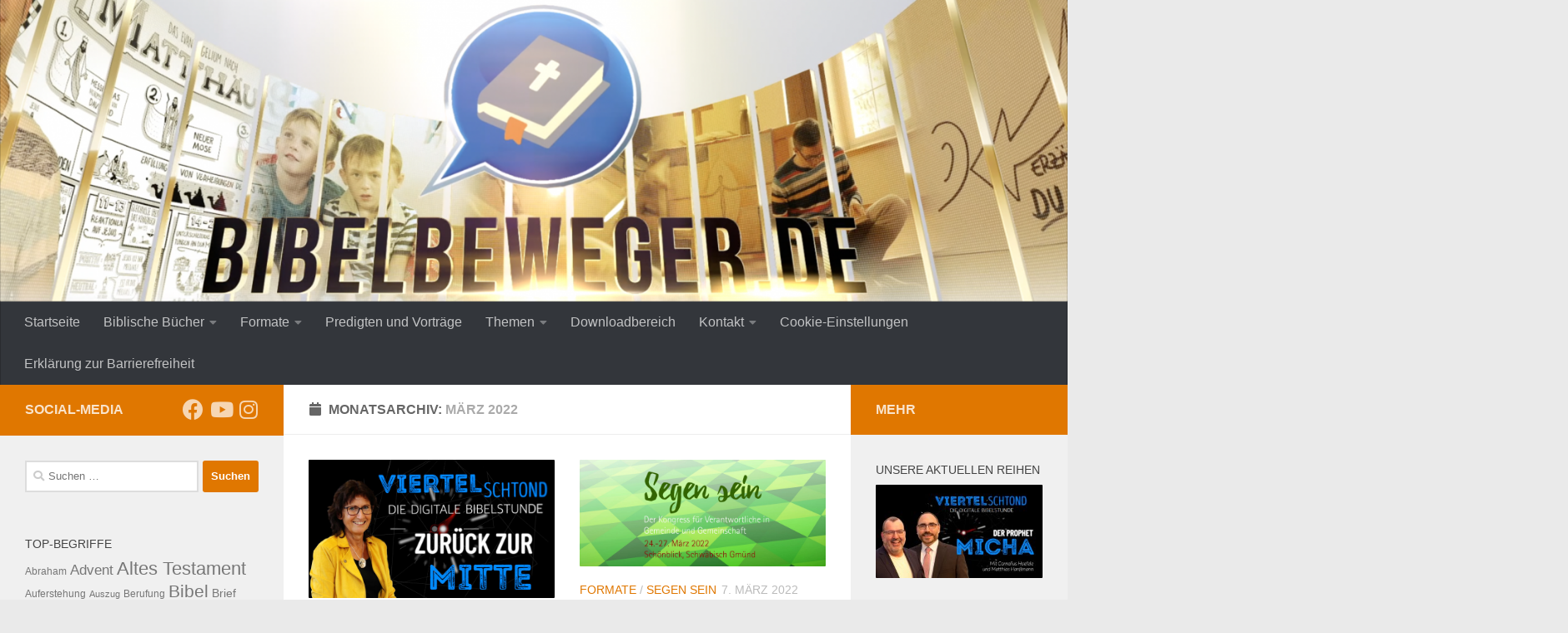

--- FILE ---
content_type: text/html; charset=UTF-8
request_url: https://wp.bibelbeweger.de/2022/03
body_size: 45306
content:
<!DOCTYPE html>
<html class="no-js" lang="de">
<head>
  <meta charset="UTF-8">
  <meta name="viewport" content="width=device-width, initial-scale=1.0">
  <link rel="profile" href="https://gmpg.org/xfn/11" />
  <link rel="pingback" href="https://wp.bibelbeweger.de/xmlrpc.php">

  
<!--/ Open Graphite /-->
<meta property="og:locale" content="de_DE" />
<meta property="og:type" content="" />
<meta property="og:url" content="https://wp.bibelbeweger.de/zurueck-zur-mitte" />
<meta property="og:title" content="" />
<meta property="og:description" content="" />
<meta property="og:site_name" content="www.bibelbeweger.de" />
<meta property="og:image" content="https://wp.bibelbeweger.de/wp-content/uploads/2022/03/2022-03-27_VS_MDG_Thumbnail.jpg" />
<meta property="og:image:width" content="1920" />
<meta property="og:image:height" content="1080" />
<meta property="fb:app_id" content="1651916648413397" />

<meta itemprop="description" content="" />
<meta itemprop="image" content="https://wp.bibelbeweger.de/wp-content/uploads/2022/03/2022-03-27_VS_MDG_Thumbnail.jpg" />

<meta name="twitter:card" content="summary_large_image" />
<meta name="twitter:url" content="https://wp.bibelbeweger.de/zurueck-zur-mitte" />
<meta name="twitter:title" content="" />
<meta name="twitter:description" content="" />
<meta name="twitter:image" content="https://wp.bibelbeweger.de/wp-content/uploads/2022/03/2022-03-27_VS_MDG_Thumbnail.jpg" />
<meta name="twitter:site" content="www.bibelbeweger.de" />
<!--/ Open Graphite End /-->

<title>März 2022 &#8211; Bibelbeweger</title>
<meta name='robots' content='max-image-preview:large' />
<meta name="dlm-version" content="5.1.7"><script>document.documentElement.className = document.documentElement.className.replace("no-js","js");</script>
<link rel='dns-prefetch' href='//stats.wp.com' />
<link rel='dns-prefetch' href='//www.googletagmanager.com' />
<link rel="alternate" type="application/rss+xml" title="Bibelbeweger &raquo; Feed" href="https://wp.bibelbeweger.de/feed" />
<link id="hu-user-gfont" rel="stylesheet" type="text/css" consent-original-href-_="//fonts.googleapis.com/css?family=Source+Sans+Pro:400,300italic,300,400italic,600&amp;subset=latin,latin-ext" consent-required="1705" consent-by="services" consent-id="1706"><script consent-skip-blocker="1" data-skip-lazy-load="js-extra"  data-cfasync="false">
(function () {
  // Web Font Loader compatibility (https://github.com/typekit/webfontloader)
  var modules = {
    typekit: "https://use.typekit.net",
    google: "https://fonts.googleapis.com/"
  };

  var load = function (config) {
    setTimeout(function () {
      var a = window.consentApi;

      // Only when blocker is active
      if (a) {
        // Iterate all modules and handle in a single `WebFont.load`
        Object.keys(modules).forEach(function (module) {
          var newConfigWithoutOtherModules = JSON.parse(
            JSON.stringify(config)
          );
          Object.keys(modules).forEach(function (toRemove) {
            if (toRemove !== module) {
              delete newConfigWithoutOtherModules[toRemove];
            }
          });

          if (newConfigWithoutOtherModules[module]) {
            a.unblock(modules[module]).then(function () {
              var originalLoad = window.WebFont.load;
              if (originalLoad !== load) {
                originalLoad(newConfigWithoutOtherModules);
              }
            });
          }
        });
      }
    }, 0);
  };

  if (!window.WebFont) {
    window.WebFont = {
      load: load
    };
  }
})();
</script><style>[consent-id]:not(.rcb-content-blocker):not([consent-transaction-complete]):not([consent-visual-use-parent^="children:"]):not([consent-confirm]){opacity:0!important;}
.rcb-content-blocker+.rcb-content-blocker-children-fallback~*{display:none!important;}</style><link rel="preload" href="https://wp.bibelbeweger.de/wp-content/e3e35e10b2ae1ac6d553b5d1970dc3e8/dist/186016173.js?ver=4da9deaa8edb67e014c200f7fb07caf2" as="script" />
<link rel="preload" href="https://wp.bibelbeweger.de/wp-content/e3e35e10b2ae1ac6d553b5d1970dc3e8/dist/165923750.js?ver=fefcaa1c3eea3a500de03fb37bfd85c1" as="script" />
<link rel="preload" href="https://wp.bibelbeweger.de/wp-content/plugins/real-cookie-banner-pro/public/lib/animate.css/animate.min.css?ver=4.1.1" as="style" />
<script data-cfasync="false" defer src="https://wp.bibelbeweger.de/wp-content/e3e35e10b2ae1ac6d553b5d1970dc3e8/dist/186016173.js?ver=4da9deaa8edb67e014c200f7fb07caf2" id="real-cookie-banner-pro-vendor-real-cookie-banner-pro-banner-js"></script>
<script type="application/json" data-skip-lazy-load="js-extra" data-skip-moving="true" data-no-defer nitro-exclude data-alt-type="application/ld+json" data-dont-merge data-wpmeteor-nooptimize="true" data-cfasync="false" id="ad3fb5909b9a3957537db5554f96068241-js-extra">{"slug":"real-cookie-banner-pro","textDomain":"real-cookie-banner","version":"5.2.12","restUrl":"https:\/\/wp.bibelbeweger.de\/wp-json\/real-cookie-banner\/v1\/","restNamespace":"real-cookie-banner\/v1","restPathObfuscateOffset":"d94ccddae9c52311","restRoot":"https:\/\/wp.bibelbeweger.de\/wp-json\/","restQuery":{"_v":"5.2.12","_locale":"user"},"restNonce":"2f0951b01b","restRecreateNonceEndpoint":"https:\/\/wp.bibelbeweger.de\/wp-admin\/admin-ajax.php?action=rest-nonce","publicUrl":"https:\/\/wp.bibelbeweger.de\/wp-content\/plugins\/real-cookie-banner-pro\/public\/","chunkFolder":"dist","chunksLanguageFolder":"https:\/\/wp.bibelbeweger.de\/wp-content\/languages\/mo-cache\/real-cookie-banner-pro\/","chunks":{"chunk-config-tab-blocker.lite.js":["de_DE-83d48f038e1cf6148175589160cda67e","de_DE-e051c4c51a9ece7608a571f9dada4712","de_DE-24de88ac89ca0a1363889bd3fd6e1c50","de_DE-93ec68381a9f458fbce3acbccd434479"],"chunk-config-tab-blocker.pro.js":["de_DE-ddf5ae983675e7b6eec2afc2d53654a2","de_DE-ad0fc0f9f96d053303b1ede45a238984","de_DE-e516a6866b9a31db231ab92dedaa8b29","de_DE-1aac2e7f59d941d7ed1061d1018d2957"],"chunk-config-tab-consent.lite.js":["de_DE-3823d7521a3fc2857511061e0d660408"],"chunk-config-tab-consent.pro.js":["de_DE-9cb9ecf8c1e8ce14036b5f3a5e19f098"],"chunk-config-tab-cookies.lite.js":["de_DE-1a51b37d0ef409906245c7ed80d76040","de_DE-e051c4c51a9ece7608a571f9dada4712","de_DE-24de88ac89ca0a1363889bd3fd6e1c50"],"chunk-config-tab-cookies.pro.js":["de_DE-572ee75deed92e7a74abba4b86604687","de_DE-ad0fc0f9f96d053303b1ede45a238984","de_DE-e516a6866b9a31db231ab92dedaa8b29"],"chunk-config-tab-dashboard.lite.js":["de_DE-f843c51245ecd2b389746275b3da66b6"],"chunk-config-tab-dashboard.pro.js":["de_DE-ae5ae8f925f0409361cfe395645ac077"],"chunk-config-tab-import.lite.js":["de_DE-66df94240f04843e5a208823e466a850"],"chunk-config-tab-import.pro.js":["de_DE-e5fee6b51986d4ff7a051d6f6a7b076a"],"chunk-config-tab-licensing.lite.js":["de_DE-e01f803e4093b19d6787901b9591b5a6"],"chunk-config-tab-licensing.pro.js":["de_DE-4918ea9704f47c2055904e4104d4ffba"],"chunk-config-tab-scanner.lite.js":["de_DE-b10b39f1099ef599835c729334e38429"],"chunk-config-tab-scanner.pro.js":["de_DE-752a1502ab4f0bebfa2ad50c68ef571f"],"chunk-config-tab-settings.lite.js":["de_DE-37978e0b06b4eb18b16164a2d9c93a2c"],"chunk-config-tab-settings.pro.js":["de_DE-e59d3dcc762e276255c8989fbd1f80e3"],"chunk-config-tab-tcf.lite.js":["de_DE-4f658bdbf0aa370053460bc9e3cd1f69","de_DE-e051c4c51a9ece7608a571f9dada4712","de_DE-93ec68381a9f458fbce3acbccd434479"],"chunk-config-tab-tcf.pro.js":["de_DE-e1e83d5b8a28f1f91f63b9de2a8b181a","de_DE-ad0fc0f9f96d053303b1ede45a238984","de_DE-1aac2e7f59d941d7ed1061d1018d2957"]},"others":{"customizeValuesBanner":"{\"layout\":{\"type\":\"dialog\",\"maxHeightEnabled\":true,\"maxHeight\":810,\"dialogMaxWidth\":530,\"dialogPosition\":\"middleCenter\",\"dialogMargin\":[0,0,0,0],\"bannerPosition\":\"bottom\",\"bannerMaxWidth\":1024,\"dialogBorderRadius\":0,\"borderRadius\":0,\"animationIn\":\"slideInUp\",\"animationInDuration\":500,\"animationInOnlyMobile\":true,\"animationOut\":\"none\",\"animationOutDuration\":500,\"animationOutOnlyMobile\":true,\"overlay\":true,\"overlayBg\":\"#0a0a0a\",\"overlayBgAlpha\":72,\"overlayBlur\":0},\"decision\":{\"acceptAll\":\"button\",\"acceptEssentials\":\"button\",\"showCloseIcon\":false,\"acceptIndividual\":\"link\",\"buttonOrder\":\"all,essential,save,individual\",\"showGroups\":false,\"groupsFirstView\":false,\"saveButton\":\"always\"},\"design\":{\"bg\":\"#ffffff\",\"textAlign\":\"center\",\"linkTextDecoration\":\"underline\",\"borderWidth\":0,\"borderColor\":\"#ffffff\",\"fontSize\":14,\"fontColor\":\"#3a3a3a\",\"fontInheritFamily\":true,\"fontFamily\":\"Arial, Helvetica, sans-serif\",\"fontWeight\":\"normal\",\"boxShadowEnabled\":false,\"boxShadowOffsetX\":0,\"boxShadowOffsetY\":-1,\"boxShadowBlurRadius\":9,\"boxShadowSpreadRadius\":0,\"boxShadowColor\":\"#2b2b2b\",\"boxShadowColorAlpha\":20},\"headerDesign\":{\"inheritBg\":true,\"bg\":\"#f4f4f4\",\"inheritTextAlign\":true,\"textAlign\":\"center\",\"padding\":[17,20,15,20],\"logo\":\"\",\"logoRetina\":\"\",\"logoMaxHeight\":40,\"logoPosition\":\"above\",\"logoMargin\":[5,15,5,15],\"fontSize\":20,\"fontColor\":\"#13293e\",\"fontInheritFamily\":true,\"fontFamily\":\"Arial, Helvetica, sans-serif\",\"fontWeight\":\"bolder\",\"borderWidth\":1,\"borderColor\":\"#ebebeb\"},\"bodyDesign\":{\"padding\":[15,20,5,20],\"descriptionInheritFontSize\":true,\"descriptionFontSize\":14,\"dottedGroupsInheritFontSize\":true,\"dottedGroupsFontSize\":14,\"dottedGroupsBulletColor\":\"#f5a418\",\"teachingsInheritTextAlign\":true,\"teachingsTextAlign\":\"center\",\"teachingsSeparatorActive\":true,\"teachingsSeparatorWidth\":50,\"teachingsSeparatorHeight\":3,\"teachingsSeparatorColor\":\"#f5a418\",\"teachingsInheritFontSize\":false,\"teachingsFontSize\":12,\"teachingsInheritFontColor\":true,\"teachingsFontColor\":\"#7c7c7c\",\"accordionMargin\":[10,0,5,0],\"accordionPadding\":[5,10,5,10],\"accordionArrowType\":\"outlined\",\"accordionArrowColor\":\"#13293e\",\"accordionBg\":\"#ffffff\",\"accordionActiveBg\":\"#f9f9f9\",\"accordionHoverBg\":\"#efefef\",\"accordionBorderWidth\":1,\"accordionBorderColor\":\"#efefef\",\"accordionTitleFontSize\":12,\"accordionTitleFontColor\":\"#2b2b2b\",\"accordionTitleFontWeight\":\"normal\",\"accordionDescriptionMargin\":[5,0,0,0],\"accordionDescriptionFontSize\":12,\"accordionDescriptionFontColor\":\"#757575\",\"accordionDescriptionFontWeight\":\"normal\",\"acceptAllOneRowLayout\":false,\"acceptAllPadding\":[10,10,10,10],\"acceptAllBg\":\"#13293e\",\"acceptAllTextAlign\":\"center\",\"acceptAllFontSize\":18,\"acceptAllFontColor\":\"#ffffff\",\"acceptAllFontWeight\":\"normal\",\"acceptAllBorderWidth\":0,\"acceptAllBorderColor\":\"#000000\",\"acceptAllHoverBg\":\"#17324f\",\"acceptAllHoverFontColor\":\"#ffffff\",\"acceptAllHoverBorderColor\":\"#000000\",\"acceptEssentialsUseAcceptAll\":true,\"acceptEssentialsButtonType\":\"\",\"acceptEssentialsPadding\":[5,5,5,5],\"acceptEssentialsBg\":\"#ffffff\",\"acceptEssentialsTextAlign\":\"center\",\"acceptEssentialsFontSize\":14,\"acceptEssentialsFontColor\":\"#13293e\",\"acceptEssentialsFontWeight\":\"normal\",\"acceptEssentialsBorderWidth\":1,\"acceptEssentialsBorderColor\":\"#13293e\",\"acceptEssentialsHoverBg\":\"#ffffff\",\"acceptEssentialsHoverFontColor\":\"#17324f\",\"acceptEssentialsHoverBorderColor\":\"#17324f\",\"acceptIndividualPadding\":[5,5,5,5],\"acceptIndividualBg\":\"#ffffff\",\"acceptIndividualTextAlign\":\"center\",\"acceptIndividualFontSize\":16,\"acceptIndividualFontColor\":\"#13293e\",\"acceptIndividualFontWeight\":\"normal\",\"acceptIndividualBorderWidth\":0,\"acceptIndividualBorderColor\":\"#000000\",\"acceptIndividualHoverBg\":\"#ffffff\",\"acceptIndividualHoverFontColor\":\"#17324f\",\"acceptIndividualHoverBorderColor\":\"#000000\"},\"footerDesign\":{\"poweredByLink\":false,\"inheritBg\":false,\"bg\":\"#f4f4f4\",\"inheritTextAlign\":true,\"textAlign\":\"center\",\"padding\":[15,20,17,20],\"fontSize\":12,\"fontColor\":\"#000000\",\"fontInheritFamily\":true,\"fontFamily\":\"Arial, Helvetica, sans-serif\",\"fontWeight\":\"normal\",\"hoverFontColor\":\"#6d6d6d\",\"borderWidth\":0,\"borderColor\":\"#efefef\",\"languageSwitcher\":\"flags\"},\"texts\":{\"headline\":\"Privatsph\\u00e4re-Einstellungen\",\"description\":\"Wir verwenden Cookies und \\u00e4hnliche Technologien auf unserer Website und verarbeiten personenbezogene Daten von dir (z.B. IP-Adresse), um z.B. Inhalte und Anzeigen zu personalisieren, Medien von Drittanbietern einzubinden oder Zugriffe auf unsere Website zu analysieren. Die Datenverarbeitung kann auch erst in Folge gesetzter Cookies stattfinden. Wir teilen diese Daten mit Dritten, die wir in den Privatsph\\u00e4re-Einstellungen benennen.<br \\\/><br \\\/>Die Datenverarbeitung kann mit deiner Einwilligung oder auf Basis eines berechtigten Interesses erfolgen, dem du in den Privatsph\\u00e4re-Einstellungen widersprechen kannst. Du hast das Recht, nicht einzuwilligen und deine Einwilligung zu einem sp\\u00e4teren Zeitpunkt zu \\u00e4ndern oder zu widerrufen. Weitere Informationen zur Verwendung deiner Daten findest du in unserer {{privacyPolicy}}Datenschutzerkl\\u00e4rung{{\\\/privacyPolicy}}.\",\"acceptAll\":\"Alle akzeptieren\",\"acceptEssentials\":\"Weiter ohne Einwilligung\",\"acceptIndividual\":\"Privatsph\\u00e4re-Einstellungen individuell festlegen\",\"poweredBy\":\"0\",\"dataProcessingInUnsafeCountries\":\"Einige Services verarbeiten personenbezogene Daten in unsicheren Drittl\\u00e4ndern. Indem du in die Nutzung dieser Services einwilligst, erkl\\u00e4rst du dich auch mit der Verarbeitung deiner Daten in diesen unsicheren Drittl\\u00e4ndern gem\\u00e4\\u00df {{legalBasis}} einverstanden. Dies birgt das Risiko, dass deine Daten von Beh\\u00f6rden zu Kontroll- und \\u00dcberwachungszwecken verarbeitet werden, m\\u00f6glicherweise ohne die M\\u00f6glichkeit eines Rechtsbehelfs.\",\"ageNoticeBanner\":\"Du bist unter {{minAge}} Jahre alt? Dann kannst du nicht in optionale Services einwilligen. Du kannst deine Eltern oder Erziehungsberechtigten bitten, mit dir in diese Services einzuwilligen.\",\"ageNoticeBlocker\":\"Du bist unter {{minAge}} Jahre alt? Leider darfst du in diesen Service nicht selbst einwilligen, um diese Inhalte zu sehen. Bitte deine Eltern oder Erziehungsberechtigten, in den Service mit dir einzuwilligen!\",\"listServicesNotice\":\"Wenn du alle Services akzeptierst, erlaubst du, dass {{services}} geladen werden. Diese sind nach ihrem Zweck in Gruppen {{serviceGroups}} unterteilt (Zugeh\\u00f6rigkeit durch hochgestellte Zahlen gekennzeichnet).\",\"listServicesLegitimateInterestNotice\":\"Au\\u00dferdem werden {{services}} auf der Grundlage eines berechtigten Interesses geladen.\",\"tcfStacksCustomName\":\"Services mit verschiedenen Zwecken au\\u00dferhalb des TCF-Standards\",\"tcfStacksCustomDescription\":\"Services, die Einwilligungen nicht \\u00fcber den TCF-Standard, sondern \\u00fcber andere Technologien teilen. Diese werden nach ihrem Zweck in mehrere Gruppen unterteilt. Einige davon werden aufgrund eines berechtigten Interesses genutzt (z.B. Gefahrenabwehr), andere werden nur mit deiner Einwilligung genutzt. Details zu den einzelnen Gruppen und Zwecken der Services findest du in den individuellen Privatsph\\u00e4re-Einstellungen.\",\"consentForwardingExternalHosts\":\"Deine Einwilligung gilt auch auf {{websites}}.\",\"blockerHeadline\":\"{{name}} aufgrund von Privatsph\\u00e4re-Einstellungen blockiert\",\"blockerLinkShowMissing\":\"Zeige alle Services, in die du noch einwilligen musst\",\"blockerLoadButton\":\"Services akzeptieren und Inhalte laden\",\"blockerAcceptInfo\":\"Wenn du die blockierten Inhalte l\\u00e4dst, werden deine Datenschutzeinstellungen angepasst. Inhalte aus diesem Service werden in Zukunft nicht mehr blockiert.\",\"stickyHistory\":\"Historie der Privatsph\\u00e4re-Einstellungen\",\"stickyRevoke\":\"Einwilligungen widerrufen\",\"stickyRevokeSuccessMessage\":\"Du hast die Einwilligung f\\u00fcr Services mit dessen Cookies und Verarbeitung personenbezogener Daten erfolgreich widerrufen. Die Seite wird jetzt neu geladen!\",\"stickyChange\":\"Privatsph\\u00e4re-Einstellungen \\u00e4ndern\"},\"individualLayout\":{\"inheritDialogMaxWidth\":false,\"dialogMaxWidth\":970,\"inheritBannerMaxWidth\":true,\"bannerMaxWidth\":1980,\"descriptionTextAlign\":\"left\"},\"group\":{\"checkboxBg\":\"#ebebeb\",\"checkboxBorderWidth\":0,\"checkboxBorderColor\":\"#d2d2d2\",\"checkboxActiveColor\":\"#ffffff\",\"checkboxActiveBg\":\"#13293e\",\"checkboxActiveBorderColor\":\"#13293e\",\"groupInheritBg\":true,\"groupBg\":\"#f4f4f4\",\"groupPadding\":[15,15,15,15],\"groupSpacing\":10,\"groupBorderRadius\":0,\"groupBorderWidth\":1,\"groupBorderColor\":\"#ebebeb\",\"headlineFontSize\":16,\"headlineFontWeight\":\"normal\",\"headlineFontColor\":\"#424242\",\"descriptionFontSize\":12,\"descriptionFontColor\":\"#000000\",\"linkColor\":\"#595959\",\"linkHoverColor\":\"#2b2b2b\",\"detailsHideLessRelevant\":true},\"saveButton\":{\"useAcceptAll\":true,\"type\":\"button\",\"padding\":[5,5,5,5],\"bg\":\"#ffffff\",\"textAlign\":\"center\",\"fontSize\":14,\"fontColor\":\"#13293e\",\"fontWeight\":\"normal\",\"borderWidth\":1,\"borderColor\":\"#f5a418\",\"hoverBg\":\"#ffffff\",\"hoverFontColor\":\"#ffb433\",\"hoverBorderColor\":\"#ffb433\"},\"individualTexts\":{\"headline\":\"Individuelle Privatsph\\u00e4re-Einstellungen\",\"description\":\"Wir verwenden Cookies und \\u00e4hnliche Technologien auf unserer Website und verarbeiten personenbezogene Daten von dir (z.B. IP-Adresse), um z.B. Inhalte und Anzeigen zu personalisieren, Medien von Drittanbietern einzubinden oder Zugriffe auf unsere Website zu analysieren. Die Datenverarbeitung kann auch erst in Folge gesetzter Cookies stattfinden. Wir teilen diese Daten mit Dritten, die wir in den Privatsph\\u00e4re-Einstellungen benennen.<br \\\/><br \\\/>Die Datenverarbeitung kann mit deiner Einwilligung oder auf Basis eines berechtigten Interesses erfolgen, dem du in den Privatsph\\u00e4re-Einstellungen widersprechen kannst. Du hast das Recht, nicht einzuwilligen und deine Einwilligung zu einem sp\\u00e4teren Zeitpunkt zu \\u00e4ndern oder zu widerrufen. Weitere Informationen zur Verwendung deiner Daten findest du in unserer {{privacyPolicy}}Datenschutzerkl\\u00e4rung{{\\\/privacyPolicy}}.<br \\\/><br \\\/>Im Folgenden findest du eine \\u00dcbersicht \\u00fcber alle Services, die von dieser Website genutzt werden. Du kannst dir detaillierte Informationen zu jedem Service ansehen und ihm einzeln zustimmen oder von deinem Widerspruchsrecht Gebrauch machen.\",\"save\":\"Individuelle Auswahlen speichern\",\"showMore\":\"Service-Informationen anzeigen\",\"hideMore\":\"Service-Informationen ausblenden\",\"postamble\":\"\"},\"mobile\":{\"enabled\":true,\"maxHeight\":400,\"hideHeader\":false,\"alignment\":\"bottom\",\"scalePercent\":90,\"scalePercentVertical\":-50},\"sticky\":{\"enabled\":false,\"animationsEnabled\":true,\"alignment\":\"left\",\"bubbleBorderRadius\":50,\"icon\":\"fingerprint\",\"iconCustom\":\"\",\"iconCustomRetina\":\"\",\"iconSize\":30,\"iconColor\":\"#ffffff\",\"bubbleMargin\":[10,20,20,20],\"bubblePadding\":15,\"bubbleBg\":\"#15779b\",\"bubbleBorderWidth\":0,\"bubbleBorderColor\":\"#10556f\",\"boxShadowEnabled\":true,\"boxShadowOffsetX\":0,\"boxShadowOffsetY\":2,\"boxShadowBlurRadius\":5,\"boxShadowSpreadRadius\":1,\"boxShadowColor\":\"#105b77\",\"boxShadowColorAlpha\":40,\"bubbleHoverBg\":\"#ffffff\",\"bubbleHoverBorderColor\":\"#000000\",\"hoverIconColor\":\"#000000\",\"hoverIconCustom\":\"\",\"hoverIconCustomRetina\":\"\",\"menuFontSize\":16,\"menuBorderRadius\":5,\"menuItemSpacing\":10,\"menuItemPadding\":[5,10,5,10]},\"customCss\":{\"css\":\"\",\"antiAdBlocker\":\"y\"}}","isPro":true,"showProHints":false,"proUrl":"https:\/\/devowl.io\/de\/go\/real-cookie-banner?source=rcb-lite","showLiteNotice":false,"frontend":{"groups":"[{\"id\":1276,\"name\":\"Essenziell\",\"slug\":\"essenziell\",\"description\":\"Essenzielle Services sind f\\u00fcr die grundlegende Funktionalit\\u00e4t der Website erforderlich. Sie enthalten nur technisch notwendige Services. Diesen Services kann nicht widersprochen werden.\",\"isEssential\":true,\"isDefault\":true,\"items\":[{\"id\":1699,\"name\":\"Real Cookie Banner\",\"purpose\":\"Real Cookie Banner bittet Website-Besucher um die Einwilligung zum Setzen von Cookies und zur Verarbeitung personenbezogener Daten. Dazu wird jedem Website-Besucher eine UUID (pseudonyme Identifikation des Nutzers) zugewiesen, die bis zum Ablauf des Cookies zur Speicherung der Einwilligung g\\u00fcltig ist. Cookies werden dazu verwendet, um zu testen, ob Cookies gesetzt werden k\\u00f6nnen, um Referenz auf die dokumentierte Einwilligung zu speichern, um zu speichern, in welche Services aus welchen Service-Gruppen der Besucher eingewilligt hat, und, falls Einwilligung nach dem Transparency &amp; Consent Framework (TCF) eingeholt werden, um die Einwilligungen in TCF Partner, Zwecke, besondere Zwecke, Funktionen und besondere Funktionen zu speichern. Im Rahmen der Darlegungspflicht nach DSGVO wird die erhobene Einwilligung vollumf\\u00e4nglich dokumentiert. Dazu z\\u00e4hlt neben den Services und Service-Gruppen, in welche der Besucher eingewilligt hat, und falls Einwilligung nach dem TCF Standard eingeholt werden, in welche TCF Partner, Zwecke und Funktionen der Besucher eingewilligt hat, alle Einstellungen des Cookie Banners zum Zeitpunkt der Einwilligung als auch die technischen Umst\\u00e4nde (z.B. Gr\\u00f6\\u00dfe des Sichtbereichs bei der Einwilligung) und die Nutzerinteraktionen (z.B. Klick auf Buttons), die zur Einwilligung gef\\u00fchrt haben. Die Einwilligung wird pro Sprache einmal erhoben.\",\"providerContact\":{\"phone\":\"\",\"email\":\"\",\"link\":\"\"},\"isProviderCurrentWebsite\":true,\"provider\":\"Bibelbeweger\",\"uniqueName\":\"real-cookie-banner\",\"isEmbeddingOnlyExternalResources\":false,\"legalBasis\":\"legal-requirement\",\"dataProcessingInCountries\":[],\"dataProcessingInCountriesSpecialTreatments\":[],\"technicalDefinitions\":[{\"type\":\"http\",\"name\":\"real_cookie_banner*\",\"host\":\".bibelbeweger.de\",\"duration\":183,\"durationUnit\":\"d\",\"isSessionDuration\":false,\"purpose\":\"Eindeutiger Identifikator f\\u00fcr die Einwilligung, aber nicht f\\u00fcr den Website-Besucher. Revisionshash f\\u00fcr die Einstellungen des Cookie-Banners (Texte, Farben, Funktionen, Servicegruppen, Dienste, Content Blocker usw.). IDs f\\u00fcr eingewilligte Services und Service-Gruppen.\"},{\"type\":\"http\",\"name\":\"real_cookie_banner*-tcf\",\"host\":\".bibelbeweger.de\",\"duration\":183,\"durationUnit\":\"d\",\"isSessionDuration\":false,\"purpose\":\"Im Rahmen von TCF gesammelte Einwilligungen, die im TC-String-Format gespeichert werden, einschlie\\u00dflich TCF-Vendoren, -Zwecke, -Sonderzwecke, -Funktionen und -Sonderfunktionen.\"},{\"type\":\"http\",\"name\":\"real_cookie_banner*-gcm\",\"host\":\".bibelbeweger.de\",\"duration\":183,\"durationUnit\":\"d\",\"isSessionDuration\":false,\"purpose\":\"Die im Google Consent Mode gesammelten Einwilligungen in die verschiedenen Einwilligungstypen (Zwecke) werden f\\u00fcr alle mit dem Google Consent Mode kompatiblen Services gespeichert.\"},{\"type\":\"http\",\"name\":\"real_cookie_banner-test\",\"host\":\".bibelbeweger.de\",\"duration\":183,\"durationUnit\":\"d\",\"isSessionDuration\":false,\"purpose\":\"Cookie, der gesetzt wurde, um die Funktionalit\\u00e4t von HTTP-Cookies zu testen. Wird sofort nach dem Test gel\\u00f6scht.\"},{\"type\":\"local\",\"name\":\"real_cookie_banner*\",\"host\":\"https:\\\/\\\/wp.bibelbeweger.de\",\"duration\":1,\"durationUnit\":\"d\",\"isSessionDuration\":false,\"purpose\":\"Eindeutiger Identifikator f\\u00fcr die Einwilligung, aber nicht f\\u00fcr den Website-Besucher. Revisionshash f\\u00fcr die Einstellungen des Cookie-Banners (Texte, Farben, Funktionen, Service-Gruppen, Services, Content Blocker usw.). IDs f\\u00fcr eingewilligte Services und Service-Gruppen. Wird nur solange gespeichert, bis die Einwilligung auf dem Website-Server dokumentiert ist.\"},{\"type\":\"local\",\"name\":\"real_cookie_banner*-tcf\",\"host\":\"https:\\\/\\\/wp.bibelbeweger.de\",\"duration\":1,\"durationUnit\":\"d\",\"isSessionDuration\":false,\"purpose\":\"Im Rahmen von TCF gesammelte Einwilligungen werden im TC-String-Format gespeichert, einschlie\\u00dflich TCF Vendoren, Zwecke, besondere Zwecke, Funktionen und besondere Funktionen. Wird nur solange gespeichert, bis die Einwilligung auf dem Website-Server dokumentiert ist.\"},{\"type\":\"local\",\"name\":\"real_cookie_banner*-gcm\",\"host\":\"https:\\\/\\\/wp.bibelbeweger.de\",\"duration\":1,\"durationUnit\":\"d\",\"isSessionDuration\":false,\"purpose\":\"Im Rahmen des Google Consent Mode erfasste Einwilligungen werden f\\u00fcr alle mit dem Google Consent Mode kompatiblen Services in Einwilligungstypen (Zwecke) gespeichert. Wird nur solange gespeichert, bis die Einwilligung auf dem Website-Server dokumentiert ist.\"},{\"type\":\"local\",\"name\":\"real_cookie_banner-consent-queue*\",\"host\":\"https:\\\/\\\/wp.bibelbeweger.de\",\"duration\":1,\"durationUnit\":\"d\",\"isSessionDuration\":false,\"purpose\":\"Lokale Zwischenspeicherung (Caching) der Auswahl im Cookie-Banner, bis der Server die Einwilligung dokumentiert; Dokumentation periodisch oder bei Seitenwechseln versucht, wenn der Server nicht verf\\u00fcgbar oder \\u00fcberlastet ist.\"}],\"codeDynamics\":[],\"providerPrivacyPolicyUrl\":\"https:\\\/\\\/wp.bibelbeweger.de\\\/cookies\",\"providerLegalNoticeUrl\":\"\",\"tagManagerOptInEventName\":\"\",\"tagManagerOptOutEventName\":\"\",\"googleConsentModeConsentTypes\":[],\"executePriority\":10,\"codeOptIn\":\"\",\"executeCodeOptInWhenNoTagManagerConsentIsGiven\":false,\"codeOptOut\":\"\",\"executeCodeOptOutWhenNoTagManagerConsentIsGiven\":false,\"deleteTechnicalDefinitionsAfterOptOut\":false,\"codeOnPageLoad\":\"\",\"presetId\":\"real-cookie-banner\"}]},{\"id\":1277,\"name\":\"Funktional\",\"slug\":\"funktional\",\"description\":\"Funktionale Services sind notwendig, um \\u00fcber die wesentliche Funktionalit\\u00e4t der Website hinausgehende Features wie h\\u00fcbschere Schriftarten, Videowiedergabe oder interaktive Web 2.0-Features bereitzustellen. Inhalte von z.B. Video- und Social Media-Plattformen sind standardm\\u00e4\\u00dfig gesperrt und k\\u00f6nnen zugestimmt werden. Wenn dem Service zugestimmt wird, werden diese Inhalte automatisch ohne weitere manuelle Einwilligung geladen.\",\"isEssential\":false,\"isDefault\":true,\"items\":[{\"id\":1844,\"name\":\"Spotify\",\"purpose\":\"Spotify erm\\u00f6glicht es, Inhalte von spotify.com direkt in Websites einzubetten, um die Website mit Musik zu bereichern. Dies erfordert die Verarbeitung der IP-Adresse und der Metadaten des Nutzers. Cookies oder Cookie-\\u00e4hnliche Technologien k\\u00f6nnen gespeichert und ausgelesen werden. Diese k\\u00f6nnen personenbezogene Daten und technische Daten wie Benutzer-ID, Ger\\u00e4te-ID, Einwilligungen, Sicherheits-Token, von welcher Website du gekommen bist, Player-Einstellungen, Zuordnung zu einer Gruppe f\\u00fcr Benutzerexperimente und Abbruchhinweise enthalten. Diese Daten k\\u00f6nnen verwendet werden, um besuchte Websites zu erfassen, detaillierte Statistiken \\u00fcber das Nutzerverhalten zu erstellen und um die Dienste von Spotify zu verbessern. Spotify nutzt ma\\u00dfgeschneiderte Werbung, d. h. Spotify verwendet Informationen \\u00fcber dich, um personalisierte Werbung zu zeigen, die f\\u00fcr dich relevanter ist. Dies wird auch als interessenbasierte Werbung bezeichnet. Die Daten k\\u00f6nnen mit den Daten von Nutzern verkn\\u00fcpft werden, die auf spotify.com oder einer nativ installierten Spotify-Anwendung registriert sind. Spotify gibt personenbezogene Daten an Unternehmen der Spotify-Gruppe, Unterauftragnehmer, Authentifizierungspartner, Partner von Anwendungen, Diensten und Ger\\u00e4ten Dritter, die dich mit deinem Spotify-Konto verbinden, technische Dienstleistungspartner, Zahlungspartner und H\\u00e4ndler sowie Werbe- und Marketingpartner weiter.\",\"providerContact\":{\"phone\":\"\",\"email\":\"privacy@spotify.com\",\"link\":\"https:\\\/\\\/support.spotify.com\\\/\"},\"isProviderCurrentWebsite\":false,\"provider\":\"Spotify AB, Regeringsgatan 19, 111 53 Stockholm, Schweden\",\"uniqueName\":\"spotify\",\"isEmbeddingOnlyExternalResources\":false,\"legalBasis\":\"consent\",\"dataProcessingInCountries\":[\"SE\",\"US\",\"AR\",\"AU\",\"AT\",\"BE\",\"BR\",\"BG\",\"CA\",\"CL\",\"HK\",\"CO\",\"DK\",\"FI\",\"FR\",\"DE\",\"GH\",\"IN\",\"IE\",\"IT\",\"JP\",\"KE\",\"KR\",\"MY\",\"NL\",\"NZ\",\"NO\",\"PE\",\"PH\",\"PT\",\"SG\",\"ZA\",\"ES\",\"TH\",\"AE\",\"GB\",\"ID\",\"IL\",\"PL\",\"QA\",\"CH\",\"TW\"],\"dataProcessingInCountriesSpecialTreatments\":[\"standard-contractual-clauses\"],\"technicalDefinitions\":[{\"type\":\"local\",\"name\":\"com.spotify.rcs.installationId\",\"host\":\"open.spotify.com\",\"duration\":0,\"durationUnit\":\"y\",\"isSessionDuration\":false,\"purpose\":\"\"},{\"type\":\"local\",\"name\":\"anonymous:nav-bar-width\",\"host\":\"open.spotify.com\",\"duration\":0,\"durationUnit\":\"y\",\"isSessionDuration\":false,\"purpose\":\"\"},{\"type\":\"local\",\"name\":\"anonymous:toggleNowPlayingView\",\"host\":\"https:\\\/\\\/open.spotify.com\\\/\",\"duration\":1,\"durationUnit\":\"y\",\"isSessionDuration\":false,\"purpose\":\"\"},{\"type\":\"local\",\"name\":\"anonymous:npv-onboarding-dismissed\",\"host\":\"https:\\\/\\\/open.spotify.com\\\/\",\"duration\":1,\"durationUnit\":\"y\",\"isSessionDuration\":false,\"purpose\":\"\"},{\"type\":\"local\",\"name\":\"ES|*-web-player|EVENT|2|*|UbiProd1PageTransitionNonAuth|1\",\"host\":\"https:\\\/\\\/open.spotify.com\\\/\",\"duration\":1,\"durationUnit\":\"y\",\"isSessionDuration\":false,\"purpose\":\"\"},{\"type\":\"local\",\"name\":\"anonymous:ylx-expanded-state-nav-bar-width\",\"host\":\"https:\\\/\\\/open.spotify.com\\\/\",\"duration\":1,\"durationUnit\":\"y\",\"isSessionDuration\":false,\"purpose\":\"\"},{\"type\":\"local\",\"name\":\"anonymous:opened-folder-uri\",\"host\":\"https:\\\/\\\/open.spotify.com\\\/\",\"duration\":1,\"durationUnit\":\"y\",\"isSessionDuration\":false,\"purpose\":\"\"},{\"type\":\"local\",\"name\":\"ES|*-web-player-rc|SEQ_NUM|*|ConfigurationAppliedNonAuth\",\"host\":\"https:\\\/\\\/open.spotify.com\\\/\",\"duration\":1,\"durationUnit\":\"y\",\"isSessionDuration\":false,\"purpose\":\"\"},{\"type\":\"local\",\"name\":\"ES|*-web-player|EVENT|1|*|KmPageViewNonAuth|1\",\"host\":\"https:\\\/\\\/open.spotify.com\\\/\",\"duration\":1,\"durationUnit\":\"y\",\"isSessionDuration\":false,\"purpose\":\"\"},{\"type\":\"local\",\"name\":\"ES|*-web-player|SEQ_NUM|*|WwwExperimentsNonAuth\",\"host\":\"https:\\\/\\\/open.spotify.com\\\/\",\"duration\":1,\"durationUnit\":\"y\",\"isSessionDuration\":false,\"purpose\":\"\"},{\"type\":\"local\",\"name\":\"anonymous:ylx-default-state-nav-bar-width\",\"host\":\"https:\\\/\\\/open.spotify.com\\\/\",\"duration\":1,\"durationUnit\":\"y\",\"isSessionDuration\":false,\"purpose\":\"\"},{\"type\":\"local\",\"name\":\"ES|*-web-player|EVENT|8|*|UbiProd1ImpressionNonAuth|2\",\"host\":\"https:\\\/\\\/open.spotify.com\\\/\",\"duration\":1,\"durationUnit\":\"y\",\"isSessionDuration\":false,\"purpose\":\"\"},{\"type\":\"local\",\"name\":\"anonymous:items-view\",\"host\":\"https:\\\/\\\/open.spotify.com\\\/\",\"duration\":1,\"durationUnit\":\"y\",\"isSessionDuration\":false,\"purpose\":\"\"},{\"type\":\"local\",\"name\":\"ES|*-web-player-rc|GLOBAL_SEQ_NUM\",\"host\":\"https:\\\/\\\/open.spotify.com\\\/\",\"duration\":1,\"durationUnit\":\"y\",\"isSessionDuration\":false,\"purpose\":\"\"},{\"type\":\"local\",\"name\":\"anonymous:ylx-sidebar-state\",\"host\":\"https:\\\/\\\/open.spotify.com\\\/\",\"duration\":1,\"durationUnit\":\"y\",\"isSessionDuration\":false,\"purpose\":\"\"},{\"type\":\"local\",\"name\":\"ES|*-web-player|EVENT|13|*|UbiProd1ImpressionNonAuth|7\",\"host\":\"https:\\\/\\\/open.spotify.com\\\/\",\"duration\":1,\"durationUnit\":\"y\",\"isSessionDuration\":false,\"purpose\":\"\"},{\"type\":\"local\",\"name\":\"ES|*-web-player|EVENT|10|*|UbiProd1ImpressionNonAuth|4\",\"host\":\"https:\\\/\\\/open.spotify.com\\\/\",\"duration\":1,\"durationUnit\":\"y\",\"isSessionDuration\":false,\"purpose\":\"\"},{\"type\":\"local\",\"name\":\"ES|*-web-player-rc|EVENT|5|*|SptCookieConsentClientNonAuth|3\",\"host\":\"https:\\\/\\\/open.spotify.com\\\/\",\"duration\":1,\"durationUnit\":\"y\",\"isSessionDuration\":false,\"purpose\":\"\"},{\"type\":\"local\",\"name\":\"ES|*-web-player|EVENT|6|*|KmPageViewNonAuth|2\",\"host\":\"https:\\\/\\\/open.spotify.com\\\/\",\"duration\":1,\"durationUnit\":\"y\",\"isSessionDuration\":false,\"purpose\":\"\"},{\"type\":\"local\",\"name\":\"anonymous:nowPlayingCoverExpandedState\",\"host\":\"https:\\\/\\\/open.spotify.com\\\/\",\"duration\":1,\"durationUnit\":\"y\",\"isSessionDuration\":false,\"purpose\":\"\"},{\"type\":\"local\",\"name\":\"ES|*-web-player|EVENT|4|*|WwwExperimentsNonAuth|1\",\"host\":\"https:\\\/\\\/open.spotify.com\\\/\",\"duration\":1,\"durationUnit\":\"y\",\"isSessionDuration\":false,\"purpose\":\"\"},{\"type\":\"local\",\"name\":\"ES|*-web-player|SEQ_NUM|*|UbiProd1PageTransitionNonAuth\",\"host\":\"https:\\\/\\\/open.spotify.com\\\/\",\"duration\":1,\"durationUnit\":\"y\",\"isSessionDuration\":false,\"purpose\":\"\"},{\"type\":\"local\",\"name\":\"anonymous:npv-onboarding-never-show-again\",\"host\":\"https:\\\/\\\/open.spotify.com\\\/\",\"duration\":1,\"durationUnit\":\"y\",\"isSessionDuration\":false,\"purpose\":\"\"},{\"type\":\"local\",\"name\":\"ES|*-web-player|SEQ_NUM|*|UbiProd1ImpressionNonAuth\",\"host\":\"https:\\\/\\\/open.spotify.com\\\/\",\"duration\":1,\"durationUnit\":\"y\",\"isSessionDuration\":false,\"purpose\":\"\"},{\"type\":\"local\",\"name\":\"anonymous:onboarding-dismissed-amount:ylx-playlist-ordering\",\"host\":\"https:\\\/\\\/open.spotify.com\\\/\",\"duration\":1,\"durationUnit\":\"y\",\"isSessionDuration\":false,\"purpose\":\"\"},{\"type\":\"local\",\"name\":\"ES|*-web-player|EVENT|5|*|WwwExperimentsNonAuth|2\",\"host\":\"https:\\\/\\\/open.spotify.com\\\/\",\"duration\":1,\"durationUnit\":\"y\",\"isSessionDuration\":false,\"purpose\":\"\"},{\"type\":\"local\",\"name\":\"ES|*-web-player-rc|SEQ_NUM|*|SptCookieConsentClientNonAuth\",\"host\":\"https:\\\/\\\/open.spotify.com\\\/\",\"duration\":1,\"durationUnit\":\"y\",\"isSessionDuration\":false,\"purpose\":\"\"},{\"type\":\"local\",\"name\":\"anonymous:ylx-active-filter-ids\",\"host\":\"https:\\\/\\\/open.spotify.com\\\/\",\"duration\":1,\"durationUnit\":\"y\",\"isSessionDuration\":false,\"purpose\":\"\"},{\"type\":\"local\",\"name\":\"ES|*-web-player-rc|EVENT|2|*|SptCookieConsentClientNonAuth|1\",\"host\":\"https:\\\/\\\/open.spotify.com\\\/\",\"duration\":1,\"durationUnit\":\"y\",\"isSessionDuration\":false,\"purpose\":\"\"},{\"type\":\"local\",\"name\":\"anonymous:ylx-active-sort-order-by-filter-id\",\"host\":\"https:\\\/\\\/open.spotify.com\\\/\",\"duration\":1,\"durationUnit\":\"y\",\"isSessionDuration\":false,\"purpose\":\"\"},{\"type\":\"local\",\"name\":\"ES|*-web-player-rc|EVENT|4|*|SptCookieConsentClientNonAuth|2\",\"host\":\"https:\\\/\\\/open.spotify.com\\\/\",\"duration\":1,\"durationUnit\":\"y\",\"isSessionDuration\":false,\"purpose\":\"\"},{\"type\":\"local\",\"name\":\"ES|*-web-player-rc|EVENT|3|*|ConfigurationAppliedNonAuth|2\",\"host\":\"https:\\\/\\\/open.spotify.com\\\/\",\"duration\":1,\"durationUnit\":\"y\",\"isSessionDuration\":false,\"purpose\":\"\"},{\"type\":\"local\",\"name\":\"ES|*-web-player|EVENT|3|*|UbiProd1ImpressionNonAuth|1\",\"host\":\"https:\\\/\\\/open.spotify.com\\\/\",\"duration\":1,\"durationUnit\":\"y\",\"isSessionDuration\":false,\"purpose\":\"\"},{\"type\":\"local\",\"name\":\"ES|*-web-player|EVENT|7|*|UbiProd1PageTransitionNonAuth|2\",\"host\":\"https:\\\/\\\/open.spotify.com\\\/\",\"duration\":1,\"durationUnit\":\"y\",\"isSessionDuration\":false,\"purpose\":\"\"},{\"type\":\"local\",\"name\":\"anonymous:npv-onboarding-dismissed-time\",\"host\":\"https:\\\/\\\/open.spotify.com\\\/\",\"duration\":1,\"durationUnit\":\"y\",\"isSessionDuration\":false,\"purpose\":\"\"},{\"type\":\"local\",\"name\":\"anonymous:remote-config-overrides\",\"host\":\"https:\\\/\\\/open.spotify.com\\\/\",\"duration\":1,\"durationUnit\":\"y\",\"isSessionDuration\":false,\"purpose\":\"\"},{\"type\":\"local\",\"name\":\"ES|*-web-player|GLOBAL_SEQ_NUM\",\"host\":\"https:\\\/\\\/open.spotify.com\\\/\",\"duration\":1,\"durationUnit\":\"y\",\"isSessionDuration\":false,\"purpose\":\"\"},{\"type\":\"local\",\"name\":\"ES|*-web-player|SEQ_NUM|*==|KmPageViewNonAuth\",\"host\":\"https:\\\/\\\/open.spotify.com\\\/\",\"duration\":1,\"durationUnit\":\"y\",\"isSessionDuration\":false,\"purpose\":\"\"},{\"type\":\"local\",\"name\":\"ES|*-web-player|EVENT|11|*==|UbiProd1ImpressionNonAuth|5\",\"host\":\"https:\\\/\\\/open.spotify.com\\\/\",\"duration\":1,\"durationUnit\":\"y\",\"isSessionDuration\":false,\"purpose\":\"\"},{\"type\":\"local\",\"name\":\"loglevel\",\"host\":\"https:\\\/\\\/open.spotify.com\\\/\",\"duration\":1,\"durationUnit\":\"y\",\"isSessionDuration\":false,\"purpose\":\"\"},{\"type\":\"local\",\"name\":\"ES|*-web-player|EVENT|9|*|UbiProd1ImpressionNonAuth|3\",\"host\":\"https:\\\/\\\/open.spotify.com\\\/\",\"duration\":1,\"durationUnit\":\"y\",\"isSessionDuration\":false,\"purpose\":\"\"},{\"type\":\"local\",\"name\":\"ES|*-web-player|EVENT|12|*|UbiProd1ImpressionNonAuth|6\",\"host\":\"https:\\\/\\\/open.spotify.com\\\/\",\"duration\":1,\"durationUnit\":\"y\",\"isSessionDuration\":false,\"purpose\":\"\"},{\"type\":\"local\",\"name\":\"anonymous:lintHtmlWithCss\",\"host\":\"https:\\\/\\\/open.spotify.com\\\/\",\"duration\":1,\"durationUnit\":\"y\",\"isSessionDuration\":false,\"purpose\":\"\"},{\"type\":\"local\",\"name\":\"ES|*-web-player-rc|STORAGE_ID\",\"host\":\"https:\\\/\\\/open.spotify.com\\\/\",\"duration\":1,\"durationUnit\":\"y\",\"isSessionDuration\":false,\"purpose\":\"\"},{\"type\":\"local\",\"name\":\"anonymous:ui-panel-state\",\"host\":\"https:\\\/\\\/open.spotify.com\\\/\",\"duration\":1,\"durationUnit\":\"y\",\"isSessionDuration\":false,\"purpose\":\"\"},{\"type\":\"local\",\"name\":\"anonymous:library-row-mode\",\"host\":\"https:\\\/\\\/open.spotify.com\\\/\",\"duration\":1,\"durationUnit\":\"y\",\"isSessionDuration\":false,\"purpose\":\"\"},{\"type\":\"local\",\"name\":\"ES|*-web-player|STORAGE_ID\",\"host\":\"https:\\\/\\\/open.spotify.com\\\/\",\"duration\":1,\"durationUnit\":\"y\",\"isSessionDuration\":false,\"purpose\":\"\"},{\"type\":\"local\",\"name\":\"ES|*-web-player-rc|EVENT|1|*|ConfigurationAppliedNonAuth|1\",\"host\":\"https:\\\/\\\/open.spotify.com\\\/\",\"duration\":1,\"durationUnit\":\"y\",\"isSessionDuration\":false,\"purpose\":\"\"},{\"type\":\"local\",\"name\":\"anonymous:onboarding-dismissed:ylx-playlist-ordering\",\"host\":\"https:\\\/\\\/open.spotify.com\\\/\",\"duration\":1,\"durationUnit\":\"y\",\"isSessionDuration\":false,\"purpose\":\"\"},{\"type\":\"local\",\"name\":\"ES|*-web-player|INSTALLATION_ID\",\"host\":\"https:\\\/\\\/open.spotify.com\\\/\",\"duration\":1,\"durationUnit\":\"y\",\"isSessionDuration\":false,\"purpose\":\"\"},{\"type\":\"local\",\"name\":\"anonymous:isPlaybackBarRemainingTimeToggled\",\"host\":\"https:\\\/\\\/open.spotify.com\\\/\",\"duration\":1,\"durationUnit\":\"y\",\"isSessionDuration\":false,\"purpose\":\"\"},{\"type\":\"local\",\"name\":\"anonymous:ylx-expanded-folders\",\"host\":\"https:\\\/\\\/open.spotify.com\\\/\",\"duration\":1,\"durationUnit\":\"y\",\"isSessionDuration\":false,\"purpose\":\"\"},{\"type\":\"local\",\"name\":\"_grecaptcha\",\"host\":\"https:\\\/\\\/open.spotify.com\\\/\",\"duration\":1,\"durationUnit\":\"y\",\"isSessionDuration\":false,\"purpose\":\"\"},{\"type\":\"local\",\"name\":\"ES|*-web-player-rc|INSTALLATION_ID\",\"host\":\"https:\\\/\\\/open.spotify.com\\\/\",\"duration\":1,\"durationUnit\":\"y\",\"isSessionDuration\":false,\"purpose\":\"\"},{\"type\":\"http\",\"name\":\"OptanonConsent\",\"host\":\".spotify.com\",\"duration\":1,\"durationUnit\":\"y\",\"isSessionDuration\":false,\"purpose\":\"\"},{\"type\":\"http\",\"name\":\"_gcl_au\",\"host\":\".spotify.com\",\"duration\":3,\"durationUnit\":\"mo\",\"isSessionDuration\":false,\"purpose\":\"\"},{\"type\":\"http\",\"name\":\"sp_dc\",\"host\":\".spotify.com\",\"duration\":1,\"durationUnit\":\"y\",\"isSessionDuration\":false,\"purpose\":\"\"},{\"type\":\"http\",\"name\":\"_cs_c\",\"host\":\".spotify.com\",\"duration\":13,\"durationUnit\":\"mo\",\"isSessionDuration\":false,\"purpose\":\"\"},{\"type\":\"http\",\"name\":\"_cs_s\",\"host\":\".spotify.com\",\"duration\":1,\"durationUnit\":\"h\",\"isSessionDuration\":false,\"purpose\":\"\"},{\"type\":\"http\",\"name\":\"_ga\",\"host\":\".spotify.com\",\"duration\":13,\"durationUnit\":\"mo\",\"isSessionDuration\":false,\"purpose\":\"\"},{\"type\":\"http\",\"name\":\"_ga_*\",\"host\":\".spotify.com\",\"duration\":13,\"durationUnit\":\"mo\",\"isSessionDuration\":false,\"purpose\":\"\"},{\"type\":\"http\",\"name\":\"_cs_id\",\"host\":\".spotify.com\",\"duration\":13,\"durationUnit\":\"mo\",\"isSessionDuration\":false,\"purpose\":\"\"},{\"type\":\"http\",\"name\":\"_gat\",\"host\":\".spotify.com\",\"duration\":1,\"durationUnit\":\"h\",\"isSessionDuration\":false,\"purpose\":\"\"},{\"type\":\"http\",\"name\":\"_cs_mk_ga\",\"host\":\".spotify.com\",\"duration\":1,\"durationUnit\":\"h\",\"isSessionDuration\":false,\"purpose\":\"\"},{\"type\":\"http\",\"name\":\"sp_key\",\"host\":\".spotify.com\",\"duration\":1,\"durationUnit\":\"y\",\"isSessionDuration\":false,\"purpose\":\"\"},{\"type\":\"http\",\"name\":\"eupubconsent-v2\",\"host\":\".spotify.com\",\"duration\":1,\"durationUnit\":\"y\",\"isSessionDuration\":false,\"purpose\":\"\"},{\"type\":\"http\",\"name\":\"OptanonAlertBoxClosed\",\"host\":\".spotify.com\",\"duration\":1,\"durationUnit\":\"y\",\"isSessionDuration\":false,\"purpose\":\"\"},{\"type\":\"http\",\"name\":\"sp_adid\",\"host\":\".spotify.com\",\"duration\":1,\"durationUnit\":\"y\",\"isSessionDuration\":false,\"purpose\":\"\"},{\"type\":\"http\",\"name\":\"_gid\",\"host\":\".spotify.com\",\"duration\":1,\"durationUnit\":\"d\",\"isSessionDuration\":false,\"purpose\":\"\"},{\"type\":\"http\",\"name\":\"_scid\",\"host\":\".spotify.com\",\"duration\":13,\"durationUnit\":\"mo\",\"isSessionDuration\":false,\"purpose\":\"\"},{\"type\":\"http\",\"name\":\"sp_gaid\",\"host\":\".spotify.com\",\"duration\":2,\"durationUnit\":\"mo\",\"isSessionDuration\":false,\"purpose\":\"\"},{\"type\":\"http\",\"name\":\"_gat_UA-*\",\"host\":\".spotify.com\",\"duration\":1,\"durationUnit\":\"h\",\"isSessionDuration\":false,\"purpose\":\"\"},{\"type\":\"http\",\"name\":\"sp_m\",\"host\":\".spotify.com\",\"duration\":13,\"durationUnit\":\"mo\",\"isSessionDuration\":false,\"purpose\":\"\"},{\"type\":\"http\",\"name\":\"_fbp\",\"host\":\".spotify.com\",\"duration\":3,\"durationUnit\":\"mo\",\"isSessionDuration\":false,\"purpose\":\"\"},{\"type\":\"http\",\"name\":\"_gali\",\"host\":\".spotify.com\",\"duration\":1,\"durationUnit\":\"h\",\"isSessionDuration\":false,\"purpose\":\"\"},{\"type\":\"http\",\"name\":\"_scid_r\",\"host\":\".spotify.com\",\"duration\":13,\"durationUnit\":\"mo\",\"isSessionDuration\":false,\"purpose\":\"\"},{\"type\":\"http\",\"name\":\"sp_landing\",\"host\":\".spotify.com\",\"duration\":1,\"durationUnit\":\"d\",\"isSessionDuration\":false,\"purpose\":\"\"},{\"type\":\"http\",\"name\":\"sp_t\",\"host\":\".spotify.com\",\"duration\":1,\"durationUnit\":\"y\",\"isSessionDuration\":false,\"purpose\":\"\"}],\"codeDynamics\":[],\"providerPrivacyPolicyUrl\":\"https:\\\/\\\/www.spotify.com\\\/de\\\/legal\\\/privacy-policy\\\/\",\"providerLegalNoticeUrl\":\"https:\\\/\\\/www.spotify.com\\\/de\\\/about-us\\\/impressum\\\/\",\"tagManagerOptInEventName\":\"\",\"tagManagerOptOutEventName\":\"\",\"googleConsentModeConsentTypes\":[],\"executePriority\":10,\"codeOptIn\":\"\",\"executeCodeOptInWhenNoTagManagerConsentIsGiven\":false,\"codeOptOut\":\"\",\"executeCodeOptOutWhenNoTagManagerConsentIsGiven\":false,\"deleteTechnicalDefinitionsAfterOptOut\":false,\"codeOnPageLoad\":\"\",\"presetId\":\"spotify\"},{\"id\":1711,\"name\":\"Gravatar\",\"purpose\":\"Gravatar erm\\u00f6glicht die Anzeige von Bildern von Personen, die z. B. einen Kommentar geschrieben oder sich bei einem Konto angemeldet haben. Das Bild wird auf der Grundlage der angegebenen E-Mail-Adresse des Nutzers abgerufen, wenn f\\u00fcr diese E-Mail-Adresse ein Bild auf gravatar.com gespeichert wurde. Dies erfordert die Verarbeitung der IP-Adresse und der Metadaten des Nutzers. Auf dem Client des Nutzers werden keine Cookies oder Cookie-\\u00e4hnliche Technologien gesetzt. Diese Daten k\\u00f6nnen verwendet werden, um die besuchten Websites zu erfassen und die Dienste von Aut O'Mattic zu verbessern.\",\"providerContact\":{\"phone\":\"+877 273 3049\",\"email\":\"\",\"link\":\"https:\\\/\\\/automattic.com\\\/contact\\\/\"},\"isProviderCurrentWebsite\":false,\"provider\":\"Aut O\\u2019Mattic A8C Ireland Ltd., Grand Canal Dock, 25 Herbert Pl, Dublin, D02 AY86, Irland\",\"uniqueName\":\"gravatar-avatar-images\",\"isEmbeddingOnlyExternalResources\":true,\"legalBasis\":\"consent\",\"dataProcessingInCountries\":[\"US\",\"IE\"],\"dataProcessingInCountriesSpecialTreatments\":[\"provider-is-self-certified-trans-atlantic-data-privacy-framework\"],\"technicalDefinitions\":[{\"type\":\"http\",\"name\":\"\",\"host\":\"\",\"duration\":0,\"durationUnit\":\"y\",\"isSessionDuration\":false,\"purpose\":\"\"}],\"codeDynamics\":[],\"providerPrivacyPolicyUrl\":\"https:\\\/\\\/automattic.com\\\/privacy\\\/\",\"providerLegalNoticeUrl\":\"\",\"tagManagerOptInEventName\":\"\",\"tagManagerOptOutEventName\":\"\",\"googleConsentModeConsentTypes\":[],\"executePriority\":10,\"codeOptIn\":\"\",\"executeCodeOptInWhenNoTagManagerConsentIsGiven\":false,\"codeOptOut\":\"\",\"executeCodeOptOutWhenNoTagManagerConsentIsGiven\":false,\"deleteTechnicalDefinitionsAfterOptOut\":false,\"codeOnPageLoad\":\"\",\"presetId\":\"gravatar-avatar-images\"},{\"id\":1709,\"name\":\"Kommentare\",\"purpose\":\"WordPress als Content Management System bietet die M\\u00f6glichkeit, Kommentare unter Blog-Beitr\\u00e4gen und \\u00e4hnlichen Inhalten zu schreiben. Das Cookie speichert den Namen, die E-Mail-Adresse und die Website eines Kommentators, um sie wieder anzuzeigen, wenn der Kommentator einen weiteren Kommentar auf dieser Website schreiben m\\u00f6chte.\",\"providerContact\":{\"phone\":\"\",\"email\":\"\",\"link\":\"\"},\"isProviderCurrentWebsite\":true,\"provider\":\"Bibelbeweger\",\"uniqueName\":\"wordpress-comments\",\"isEmbeddingOnlyExternalResources\":false,\"legalBasis\":\"consent\",\"dataProcessingInCountries\":[],\"dataProcessingInCountriesSpecialTreatments\":[],\"technicalDefinitions\":[{\"type\":\"http\",\"name\":\"comment_author_*\",\"host\":\"bibelbeweger.de\",\"duration\":1,\"durationUnit\":\"y\",\"isSessionDuration\":false,\"purpose\":\"\"},{\"type\":\"http\",\"name\":\"comment_author_email_*\",\"host\":\"bibelbeweger.de\",\"duration\":1,\"durationUnit\":\"y\",\"isSessionDuration\":false,\"purpose\":\"\"},{\"type\":\"http\",\"name\":\"comment_author_url_*\",\"host\":\"bibelbeweger.de\",\"duration\":1,\"durationUnit\":\"y\",\"isSessionDuration\":false,\"purpose\":\"\"}],\"codeDynamics\":[],\"providerPrivacyPolicyUrl\":\"https:\\\/\\\/www.die-apis.de\\\/datenschutz\\\/\",\"providerLegalNoticeUrl\":\"\",\"tagManagerOptInEventName\":\"\",\"tagManagerOptOutEventName\":\"\",\"googleConsentModeConsentTypes\":[],\"executePriority\":10,\"codeOptIn\":\"base64-encoded:[base64]\",\"executeCodeOptInWhenNoTagManagerConsentIsGiven\":false,\"codeOptOut\":\"\",\"executeCodeOptOutWhenNoTagManagerConsentIsGiven\":false,\"deleteTechnicalDefinitionsAfterOptOut\":false,\"codeOnPageLoad\":\"\",\"presetId\":\"wordpress-comments\"},{\"id\":1707,\"name\":\"WordPress Emojis\",\"purpose\":\"WordPress Emojis ist ein Emoji-Set, das von wordpress.org geladen wird, wenn ein alter Browser verwendet wird, welcher ohne die Einbindung des Services keine Emojis anzeigen k\\u00f6nnte. Dies erfordert die Verarbeitung der IP-Adresse und der Metadaten des Nutzers. Auf dem Client des Nutzers werden keine Cookies oder Cookie-\\u00e4hnliche Technologien gesetzt. Cookies oder Cookie-\\u00e4hnliche Technologien k\\u00f6nnen gespeichert und ausgelesen werden. Diese enthalten das Testergebnis und das Datum des letzten Tests, ob der Browser Emojis anzeigen kann.\",\"providerContact\":{\"phone\":\"\",\"email\":\"dpo@wordpress.org\",\"link\":\"\"},\"isProviderCurrentWebsite\":false,\"provider\":\"WordPress.org, 660 4TH St, San Francisco, CA, 94107, USA\",\"uniqueName\":\"wordpress-emojis\",\"isEmbeddingOnlyExternalResources\":false,\"legalBasis\":\"consent\",\"dataProcessingInCountries\":[\"US\"],\"dataProcessingInCountriesSpecialTreatments\":[],\"technicalDefinitions\":[{\"type\":\"session\",\"name\":\"wpEmojiSettingsSupports\",\"host\":\"https:\\\/\\\/wp.bibelbeweger.de\",\"duration\":1,\"durationUnit\":\"y\",\"isSessionDuration\":false,\"purpose\":\"\"}],\"codeDynamics\":[],\"providerPrivacyPolicyUrl\":\"https:\\\/\\\/de.wordpress.org\\\/about\\\/privacy\\\/\",\"providerLegalNoticeUrl\":\"\",\"tagManagerOptInEventName\":\"\",\"tagManagerOptOutEventName\":\"\",\"googleConsentModeConsentTypes\":[],\"executePriority\":10,\"codeOptIn\":\"\",\"executeCodeOptInWhenNoTagManagerConsentIsGiven\":false,\"codeOptOut\":\"\",\"executeCodeOptOutWhenNoTagManagerConsentIsGiven\":false,\"deleteTechnicalDefinitionsAfterOptOut\":true,\"codeOnPageLoad\":\"\",\"presetId\":\"wordpress-emojis\"},{\"id\":1705,\"name\":\"Google Fonts\",\"purpose\":\"Google Fonts erm\\u00f6glicht die Integration von Schriftarten in Websites, um die Website zu verbessern, ohne dass die Schriftarten auf deinem Ger\\u00e4t installiert werden m\\u00fcssen. Dies erfordert die Verarbeitung der IP-Adresse und der Metadaten des Nutzers. Auf dem Client des Nutzers werden keine Cookies oder Cookie-\\u00e4hnliche Technologien gesetzt. Die Daten k\\u00f6nnen verwendet werden, um die besuchten Websites zu erfassen, und sie k\\u00f6nnen verwendet werden, um die Dienste von Google zu verbessern. Sie k\\u00f6nnen auch zur Profilerstellung verwendet werden, z. B. um dir personalisierte Dienste anzubieten, wie Werbung auf der Grundlage deiner Interessen oder Empfehlungen. Google stellt personenbezogene Daten seinen verbundenen Unternehmen und anderen vertrauensw\\u00fcrdigen Unternehmen oder Personen zur Verf\\u00fcgung, die diese Daten auf der Grundlage der Anweisungen von Google und in \\u00dcbereinstimmung mit den Datenschutzbestimmungen von Google f\\u00fcr sie verarbeiten.\",\"providerContact\":{\"phone\":\"+1 650 253 0000\",\"email\":\"dpo-google@google.com\",\"link\":\"https:\\\/\\\/support.google.com\\\/\"},\"isProviderCurrentWebsite\":false,\"provider\":\"Google Ireland Limited, Gordon House, Barrow Street, Dublin 4, Irland\",\"uniqueName\":\"google-fonts\",\"isEmbeddingOnlyExternalResources\":true,\"legalBasis\":\"consent\",\"dataProcessingInCountries\":[\"US\",\"IE\",\"AU\",\"BE\",\"BR\",\"CA\",\"CL\",\"FI\",\"FR\",\"DE\",\"HK\",\"IN\",\"ID\",\"IL\",\"IT\",\"JP\",\"KR\",\"NL\",\"PL\",\"QA\",\"SG\",\"ES\",\"CH\",\"TW\",\"GB\"],\"dataProcessingInCountriesSpecialTreatments\":[\"provider-is-self-certified-trans-atlantic-data-privacy-framework\"],\"technicalDefinitions\":[{\"type\":\"http\",\"name\":\"\",\"host\":\"\",\"duration\":0,\"durationUnit\":\"y\",\"isSessionDuration\":false,\"purpose\":\"\"}],\"codeDynamics\":[],\"providerPrivacyPolicyUrl\":\"https:\\\/\\\/policies.google.com\\\/privacy\",\"providerLegalNoticeUrl\":\"https:\\\/\\\/www.google.de\\\/contact\\\/impressum.html\",\"tagManagerOptInEventName\":\"\",\"tagManagerOptOutEventName\":\"\",\"googleConsentModeConsentTypes\":[],\"executePriority\":10,\"codeOptIn\":\"\",\"executeCodeOptInWhenNoTagManagerConsentIsGiven\":false,\"codeOptOut\":\"\",\"executeCodeOptOutWhenNoTagManagerConsentIsGiven\":false,\"deleteTechnicalDefinitionsAfterOptOut\":false,\"codeOnPageLoad\":\"base64-encoded:[base64]\",\"presetId\":\"google-fonts\"},{\"id\":1700,\"name\":\"YouTube\",\"purpose\":\"YouTube erm\\u00f6glicht das Einbetten von Inhalten auf Websites, die auf youtube.com ver\\u00f6ffentlicht werden, um die Website mit Videos zu verbessern. Dies erfordert die Verarbeitung der IP-Adresse und der Metadaten des Nutzers. Cookies oder Cookie-\\u00e4hnliche Technologien k\\u00f6nnen gespeichert und ausgelesen werden. Diese k\\u00f6nnen personenbezogene Daten und technische Daten wie Nutzer-IDs, Einwilligungen, Einstellungen des Videoplayers, verbundene Ger\\u00e4te, Interaktionen mit dem Service, Push-Benachrichtigungen und dem genutzten Konto enthalten. Diese Daten k\\u00f6nnen verwendet werden, um besuchte Websites zu erfassen, detaillierte Statistiken \\u00fcber das Nutzerverhalten zu erstellen und um die Dienste von Google zu verbessern. Sie k\\u00f6nnen auch zur Profilerstellung verwendet werden, z. B. um dir personalisierte Dienste anzubieten, wie Werbung auf der Grundlage deiner Interessen oder Empfehlungen. Diese Daten k\\u00f6nnen von Google mit den Daten der auf den Websites von Google (z. B. youtube.com und google.com) eingeloggten Nutzer verkn\\u00fcpft werden. Google stellt personenbezogene Daten seinen verbundenen Unternehmen, anderen vertrauensw\\u00fcrdigen Unternehmen oder Personen zur Verf\\u00fcgung, die diese Daten auf der Grundlage der Anweisungen von Google und in \\u00dcbereinstimmung mit den Datenschutzbestimmungen von Google verarbeiten k\\u00f6nnen.\",\"providerContact\":{\"phone\":\"+1 650 253 0000\",\"email\":\"dpo-google@google.com\",\"link\":\"https:\\\/\\\/support.google.com\\\/\"},\"isProviderCurrentWebsite\":false,\"provider\":\"Google Ireland Limited, Gordon House, Barrow Street, Dublin 4, Irland\",\"uniqueName\":\"youtube\",\"isEmbeddingOnlyExternalResources\":false,\"legalBasis\":\"consent\",\"dataProcessingInCountries\":[\"US\",\"IE\",\"CL\",\"NL\",\"BE\",\"FI\",\"DK\",\"TW\",\"JP\",\"SG\",\"BR\",\"GB\",\"FR\",\"DE\",\"PL\",\"ES\",\"IT\",\"CH\",\"IL\",\"KR\",\"IN\",\"HK\",\"AU\",\"QA\"],\"dataProcessingInCountriesSpecialTreatments\":[\"provider-is-self-certified-trans-atlantic-data-privacy-framework\"],\"technicalDefinitions\":[{\"type\":\"http\",\"name\":\"SIDCC\",\"host\":\".youtube.com\",\"duration\":1,\"durationUnit\":\"y\",\"isSessionDuration\":false,\"purpose\":\"\"},{\"type\":\"http\",\"name\":\"__Secure-3PAPISID\",\"host\":\".youtube.com\",\"duration\":13,\"durationUnit\":\"mo\",\"isSessionDuration\":false,\"purpose\":\"\"},{\"type\":\"http\",\"name\":\"__Secure-APISID\",\"host\":\".youtube.com\",\"duration\":1,\"durationUnit\":\"mo\",\"isSessionDuration\":false,\"purpose\":\"\"},{\"type\":\"http\",\"name\":\"__Secure-SSID\",\"host\":\".youtube.com\",\"duration\":1,\"durationUnit\":\"mo\",\"isSessionDuration\":false,\"purpose\":\"\"},{\"type\":\"http\",\"name\":\"__Secure-HSID\",\"host\":\".youtube.com\",\"duration\":1,\"durationUnit\":\"mo\",\"isSessionDuration\":false,\"purpose\":\"\"},{\"type\":\"http\",\"name\":\"APISID\",\"host\":\".youtube.com\",\"duration\":13,\"durationUnit\":\"mo\",\"isSessionDuration\":false,\"purpose\":\"\"},{\"type\":\"http\",\"name\":\"__Secure-3PSID\",\"host\":\".youtube.com\",\"duration\":13,\"durationUnit\":\"mo\",\"isSessionDuration\":false,\"purpose\":\"\"},{\"type\":\"http\",\"name\":\"SAPISID\",\"host\":\".youtube.com\",\"duration\":13,\"durationUnit\":\"mo\",\"isSessionDuration\":false,\"purpose\":\"\"},{\"type\":\"http\",\"name\":\"HSID\",\"host\":\".youtube.com\",\"duration\":13,\"durationUnit\":\"mo\",\"isSessionDuration\":false,\"purpose\":\"\"},{\"type\":\"http\",\"name\":\"SSID\",\"host\":\".youtube.com\",\"duration\":13,\"durationUnit\":\"mo\",\"isSessionDuration\":false,\"purpose\":\"\"},{\"type\":\"http\",\"name\":\"SID\",\"host\":\".youtube.com\",\"duration\":13,\"durationUnit\":\"mo\",\"isSessionDuration\":false,\"purpose\":\"\"},{\"type\":\"http\",\"name\":\"1P_JAR\",\"host\":\".youtube.com\",\"duration\":1,\"durationUnit\":\"mo\",\"isSessionDuration\":false,\"purpose\":\"\"},{\"type\":\"http\",\"name\":\"SEARCH_SAMESITE\",\"host\":\".youtube.com\",\"duration\":6,\"durationUnit\":\"mo\",\"isSessionDuration\":false,\"purpose\":\"\"},{\"type\":\"http\",\"name\":\"CONSENT\",\"host\":\".youtube.com\",\"duration\":9,\"durationUnit\":\"mo\",\"isSessionDuration\":false,\"purpose\":\"\"},{\"type\":\"http\",\"name\":\"YSC\",\"host\":\".youtube.com\",\"duration\":0,\"durationUnit\":\"y\",\"isSessionDuration\":true,\"purpose\":\"\"},{\"type\":\"http\",\"name\":\"LOGIN_INFO\",\"host\":\".youtube.com\",\"duration\":13,\"durationUnit\":\"mo\",\"isSessionDuration\":false,\"purpose\":\"\"},{\"type\":\"http\",\"name\":\"VISITOR_INFO1_LIVE\",\"host\":\".youtube.com\",\"duration\":6,\"durationUnit\":\"mo\",\"isSessionDuration\":false,\"purpose\":\"\"},{\"type\":\"http\",\"name\":\"OTZ\",\"host\":\"www.google.com\",\"duration\":1,\"durationUnit\":\"d\",\"isSessionDuration\":false,\"purpose\":\"\"},{\"type\":\"http\",\"name\":\"IDE\",\"host\":\".doubleclick.net\",\"duration\":9,\"durationUnit\":\"mo\",\"isSessionDuration\":false,\"purpose\":\"\"},{\"type\":\"http\",\"name\":\"SOCS\",\"host\":\".youtube.com\",\"duration\":9,\"durationUnit\":\"mo\",\"isSessionDuration\":false,\"purpose\":\"\"},{\"type\":\"http\",\"name\":\"SOCS\",\"host\":\".google.com\",\"duration\":9,\"durationUnit\":\"mo\",\"isSessionDuration\":false,\"purpose\":\"\"},{\"type\":\"local\",\"name\":\"yt-remote-device-id\",\"host\":\"https:\\\/\\\/www.youtube.com\",\"duration\":1,\"durationUnit\":\"y\",\"isSessionDuration\":false,\"purpose\":\"\"},{\"type\":\"local\",\"name\":\"yt-player-headers-readable\",\"host\":\"https:\\\/\\\/www.youtube.com\",\"duration\":1,\"durationUnit\":\"y\",\"isSessionDuration\":false,\"purpose\":\"\"},{\"type\":\"local\",\"name\":\"ytidb::LAST_RESULT_ENTRY_KEY\",\"host\":\"https:\\\/\\\/www.youtube.com\",\"duration\":1,\"durationUnit\":\"y\",\"isSessionDuration\":false,\"purpose\":\"\"},{\"type\":\"local\",\"name\":\"yt-fullerscreen-edu-button-shown-count\",\"host\":\"https:\\\/\\\/www.youtube.com\",\"duration\":1,\"durationUnit\":\"y\",\"isSessionDuration\":false,\"purpose\":\"\"},{\"type\":\"local\",\"name\":\"yt-remote-connected-devices\",\"host\":\"https:\\\/\\\/www.youtube.com\",\"duration\":1,\"durationUnit\":\"y\",\"isSessionDuration\":false,\"purpose\":\"\"},{\"type\":\"local\",\"name\":\"yt-player-bandwidth\",\"host\":\"https:\\\/\\\/www.youtube.com\",\"duration\":1,\"durationUnit\":\"y\",\"isSessionDuration\":false,\"purpose\":\"\"},{\"type\":\"indexedDb\",\"name\":\"LogsDatabaseV2:*||\",\"host\":\"https:\\\/\\\/www.youtube.com\",\"duration\":1,\"durationUnit\":\"y\",\"isSessionDuration\":false,\"purpose\":\"\"},{\"type\":\"indexedDb\",\"name\":\"ServiceWorkerLogsDatabase\",\"host\":\"https:\\\/\\\/www.youtube.com\",\"duration\":1,\"durationUnit\":\"y\",\"isSessionDuration\":false,\"purpose\":\"\"},{\"type\":\"indexedDb\",\"name\":\"YtldbMeta\",\"host\":\"https:\\\/\\\/www.youtube.com\",\"duration\":1,\"durationUnit\":\"y\",\"isSessionDuration\":false,\"purpose\":\"\"},{\"type\":\"http\",\"name\":\"__Secure-YEC\",\"host\":\".youtube.com\",\"duration\":1,\"durationUnit\":\"y\",\"isSessionDuration\":false,\"purpose\":\"\"},{\"type\":\"http\",\"name\":\"test_cookie\",\"host\":\".doubleclick.net\",\"duration\":1,\"durationUnit\":\"d\",\"isSessionDuration\":false,\"purpose\":\"\"},{\"type\":\"local\",\"name\":\"yt-player-quality\",\"host\":\"https:\\\/\\\/www.youtube.com\",\"duration\":1,\"durationUnit\":\"y\",\"isSessionDuration\":false,\"purpose\":\"\"},{\"type\":\"local\",\"name\":\"yt-player-performance-cap\",\"host\":\"https:\\\/\\\/www.youtube.com\",\"duration\":1,\"durationUnit\":\"y\",\"isSessionDuration\":false,\"purpose\":\"\"},{\"type\":\"local\",\"name\":\"yt-player-volume\",\"host\":\"https:\\\/\\\/www.youtube.com\",\"duration\":1,\"durationUnit\":\"y\",\"isSessionDuration\":false,\"purpose\":\"\"},{\"type\":\"indexedDb\",\"name\":\"PersistentEntityStoreDb:*||\",\"host\":\"https:\\\/\\\/www.youtube.com\",\"duration\":1,\"durationUnit\":\"y\",\"isSessionDuration\":false,\"purpose\":\"\"},{\"type\":\"indexedDb\",\"name\":\"yt-idb-pref-storage:*||\",\"host\":\"https:\\\/\\\/www.youtube.com\",\"duration\":1,\"durationUnit\":\"y\",\"isSessionDuration\":false,\"purpose\":\"\"},{\"type\":\"local\",\"name\":\"yt.innertube::nextId\",\"host\":\"https:\\\/\\\/www.youtube.com\",\"duration\":1,\"durationUnit\":\"y\",\"isSessionDuration\":false,\"purpose\":\"\"},{\"type\":\"local\",\"name\":\"yt.innertube::requests\",\"host\":\"https:\\\/\\\/www.youtube.com\",\"duration\":1,\"durationUnit\":\"y\",\"isSessionDuration\":false,\"purpose\":\"\"},{\"type\":\"local\",\"name\":\"yt-html5-player-modules::subtitlesModuleData::module-enabled\",\"host\":\"https:\\\/\\\/www.youtube.com\",\"duration\":1,\"durationUnit\":\"y\",\"isSessionDuration\":false,\"purpose\":\"\"},{\"type\":\"session\",\"name\":\"yt-remote-session-app\",\"host\":\"https:\\\/\\\/www.youtube.com\",\"duration\":1,\"durationUnit\":\"y\",\"isSessionDuration\":false,\"purpose\":\"\"},{\"type\":\"session\",\"name\":\"yt-remote-cast-installed\",\"host\":\"https:\\\/\\\/www.youtube.com\",\"duration\":1,\"durationUnit\":\"y\",\"isSessionDuration\":false,\"purpose\":\"\"},{\"type\":\"session\",\"name\":\"yt-player-volume\",\"host\":\"https:\\\/\\\/www.youtube.com\",\"duration\":1,\"durationUnit\":\"y\",\"isSessionDuration\":false,\"purpose\":\"\"},{\"type\":\"session\",\"name\":\"yt-remote-session-name\",\"host\":\"https:\\\/\\\/www.youtube.com\",\"duration\":1,\"durationUnit\":\"y\",\"isSessionDuration\":false,\"purpose\":\"\"},{\"type\":\"session\",\"name\":\"yt-remote-cast-available\",\"host\":\"https:\\\/\\\/www.youtube.com\",\"duration\":1,\"durationUnit\":\"y\",\"isSessionDuration\":false,\"purpose\":\"\"},{\"type\":\"session\",\"name\":\"yt-remote-fast-check-period\",\"host\":\"https:\\\/\\\/www.youtube.com\",\"duration\":1,\"durationUnit\":\"y\",\"isSessionDuration\":false,\"purpose\":\"\"},{\"type\":\"local\",\"name\":\"*||::yt-player::yt-player-lv\",\"host\":\"https:\\\/\\\/www.youtube.com\",\"duration\":1,\"durationUnit\":\"y\",\"isSessionDuration\":false,\"purpose\":\"\"},{\"type\":\"indexedDb\",\"name\":\"swpushnotificationsdb\",\"host\":\"https:\\\/\\\/www.youtube.com\",\"duration\":1,\"durationUnit\":\"y\",\"isSessionDuration\":false,\"purpose\":\"\"},{\"type\":\"indexedDb\",\"name\":\"yt-player-local-media:*||\",\"host\":\"https:\\\/\\\/www.youtube.com\",\"duration\":1,\"durationUnit\":\"y\",\"isSessionDuration\":false,\"purpose\":\"\"},{\"type\":\"indexedDb\",\"name\":\"yt-it-response-store:*||\",\"host\":\"https:\\\/\\\/www.youtube.com\",\"duration\":1,\"durationUnit\":\"y\",\"isSessionDuration\":false,\"purpose\":\"\"},{\"type\":\"http\",\"name\":\"__HOST-GAPS\",\"host\":\"accounts.google.com\",\"duration\":13,\"durationUnit\":\"mo\",\"isSessionDuration\":false,\"purpose\":\"\"},{\"type\":\"http\",\"name\":\"OTZ\",\"host\":\"accounts.google.com\",\"duration\":1,\"durationUnit\":\"d\",\"isSessionDuration\":false,\"purpose\":\"\"},{\"type\":\"http\",\"name\":\"__Secure-1PSIDCC\",\"host\":\".google.com\",\"duration\":1,\"durationUnit\":\"y\",\"isSessionDuration\":false,\"purpose\":\"\"},{\"type\":\"http\",\"name\":\"__Secure-1PAPISID\",\"host\":\".google.com\",\"duration\":1,\"durationUnit\":\"y\",\"isSessionDuration\":false,\"purpose\":\"\"},{\"type\":\"http\",\"name\":\"__Secure-3PSIDCC\",\"host\":\".youtube.com\",\"duration\":1,\"durationUnit\":\"y\",\"isSessionDuration\":false,\"purpose\":\"\"},{\"type\":\"http\",\"name\":\"__Secure-1PAPISID\",\"host\":\".youtube.com\",\"duration\":13,\"durationUnit\":\"mo\",\"isSessionDuration\":false,\"purpose\":\"\"},{\"type\":\"http\",\"name\":\"__Secure-1PSID\",\"host\":\".youtube.com\",\"duration\":13,\"durationUnit\":\"mo\",\"isSessionDuration\":false,\"purpose\":\"\"},{\"type\":\"http\",\"name\":\"__Secure-3PSIDCC\",\"host\":\".google.com\",\"duration\":1,\"durationUnit\":\"y\",\"isSessionDuration\":false,\"purpose\":\"\"},{\"type\":\"http\",\"name\":\"__Secure-ENID\",\"host\":\".google.com\",\"duration\":1,\"durationUnit\":\"y\",\"isSessionDuration\":false,\"purpose\":\"\"},{\"type\":\"http\",\"name\":\"AEC\",\"host\":\".google.com\",\"duration\":6,\"durationUnit\":\"mo\",\"isSessionDuration\":false,\"purpose\":\"\"},{\"type\":\"http\",\"name\":\"__Secure-1PSID\",\"host\":\".google.com\",\"duration\":13,\"durationUnit\":\"mo\",\"isSessionDuration\":false,\"purpose\":\"\"},{\"type\":\"indexedDb\",\"name\":\"ytGefConfig:*||\",\"host\":\"https:\\\/\\\/www.youtube.com\",\"duration\":1,\"durationUnit\":\"y\",\"isSessionDuration\":false,\"purpose\":\"\"},{\"type\":\"http\",\"name\":\"__Host-3PLSID\",\"host\":\"accounts.google.com\",\"duration\":13,\"durationUnit\":\"mo\",\"isSessionDuration\":false,\"purpose\":\"\"},{\"type\":\"http\",\"name\":\"LSID\",\"host\":\"accounts.google.com\",\"duration\":13,\"durationUnit\":\"mo\",\"isSessionDuration\":false,\"purpose\":\"\"},{\"type\":\"http\",\"name\":\"ACCOUNT_CHOOSER\",\"host\":\"accounts.google.com\",\"duration\":13,\"durationUnit\":\"mo\",\"isSessionDuration\":false,\"purpose\":\"\"},{\"type\":\"http\",\"name\":\"__Host-1PLSID\",\"host\":\"accounts.google.com\",\"duration\":13,\"durationUnit\":\"mo\",\"isSessionDuration\":false,\"purpose\":\"\"},{\"type\":\"http\",\"name\":\"PREF\",\"host\":\".youtube.com\",\"duration\":1,\"durationUnit\":\"y\",\"isSessionDuration\":false,\"purpose\":\"\"},{\"type\":\"http\",\"name\":\"s_gl\",\"host\":\".youtube.com\",\"duration\":0,\"durationUnit\":\"y\",\"isSessionDuration\":true,\"purpose\":\"\"},{\"type\":\"http\",\"name\":\"SIDCC\",\"host\":\".google.com\",\"duration\":1,\"durationUnit\":\"y\",\"isSessionDuration\":false,\"purpose\":\"\"},{\"type\":\"http\",\"name\":\"__Secure-3PAPISID\",\"host\":\".google.com\",\"duration\":13,\"durationUnit\":\"mo\",\"isSessionDuration\":false,\"purpose\":\"\"},{\"type\":\"http\",\"name\":\"SAPISID\",\"host\":\".google.com\",\"duration\":13,\"durationUnit\":\"mo\",\"isSessionDuration\":false,\"purpose\":\"\"},{\"type\":\"http\",\"name\":\"APISID\",\"host\":\".google.com\",\"duration\":13,\"durationUnit\":\"mo\",\"isSessionDuration\":false,\"purpose\":\"\"},{\"type\":\"http\",\"name\":\"SSID\",\"host\":\".google.com\",\"duration\":13,\"durationUnit\":\"mo\",\"isSessionDuration\":false,\"purpose\":\"\"},{\"type\":\"http\",\"name\":\"HSID\",\"host\":\".google.com\",\"duration\":13,\"durationUnit\":\"mo\",\"isSessionDuration\":false,\"purpose\":\"\"},{\"type\":\"http\",\"name\":\"__Secure-3PSID\",\"host\":\".google.com\",\"duration\":13,\"durationUnit\":\"mo\",\"isSessionDuration\":false,\"purpose\":\"\"},{\"type\":\"http\",\"name\":\"SID\",\"host\":\".google.com\",\"duration\":13,\"durationUnit\":\"mo\",\"isSessionDuration\":false,\"purpose\":\"\"},{\"type\":\"http\",\"name\":\"CONSENT\",\"host\":\".google.com\",\"duration\":9,\"durationUnit\":\"mo\",\"isSessionDuration\":false,\"purpose\":\"\"},{\"type\":\"http\",\"name\":\"NID\",\"host\":\".google.com\",\"duration\":6,\"durationUnit\":\"mo\",\"isSessionDuration\":false,\"purpose\":\"\"},{\"type\":\"http\",\"name\":\"1P_JAR\",\"host\":\".google.com\",\"duration\":1,\"durationUnit\":\"mo\",\"isSessionDuration\":false,\"purpose\":\"\"},{\"type\":\"http\",\"name\":\"DV\",\"host\":\"www.google.com\",\"duration\":1,\"durationUnit\":\"m\",\"isSessionDuration\":false,\"purpose\":\"\"}],\"codeDynamics\":[],\"providerPrivacyPolicyUrl\":\"https:\\\/\\\/policies.google.com\\\/privacy?hl=de\",\"providerLegalNoticeUrl\":\"https:\\\/\\\/www.google.de\\\/contact\\\/impressum.html\",\"tagManagerOptInEventName\":\"\",\"tagManagerOptOutEventName\":\"\",\"googleConsentModeConsentTypes\":[],\"executePriority\":10,\"codeOptIn\":\"\",\"executeCodeOptInWhenNoTagManagerConsentIsGiven\":false,\"codeOptOut\":\"\",\"executeCodeOptOutWhenNoTagManagerConsentIsGiven\":false,\"deleteTechnicalDefinitionsAfterOptOut\":false,\"codeOnPageLoad\":\"\",\"presetId\":\"youtube\"}]},{\"id\":1278,\"name\":\"Statistik\",\"slug\":\"statistik\",\"description\":\"Statistik-Services werden ben\\u00f6tigt, um pseudonymisierte Daten \\u00fcber die Besucher der Website zu sammeln. Die Daten erm\\u00f6glichen es uns, die Besucher besser zu verstehen und die Website zu optimieren.\",\"isEssential\":false,\"isDefault\":true,\"items\":[{\"id\":1704,\"name\":\"Google Analytics\",\"purpose\":\"Google Analytics ist ein Dienst zur Erstellung detaillierter Statistiken \\u00fcber das Nutzerverhalten auf der Website. Die Cookies werden verwendet, um Nutzer zu unterscheiden, die Anfragerate zu drosseln, die Client-ID mit der AMP-Client-ID des Nutzers zu verkn\\u00fcpfen, kampagnenbezogene Informationen von und f\\u00fcr den Nutzer zu speichern und um Daten von mehreren Seitenaufrufen zu verkn\\u00fcpfen.\",\"providerContact\":{\"phone\":\"\",\"email\":\"\",\"link\":\"\"},\"isProviderCurrentWebsite\":false,\"provider\":\"Google Ireland Limited\",\"uniqueName\":\"google-analytics\",\"isEmbeddingOnlyExternalResources\":false,\"legalBasis\":\"consent\",\"dataProcessingInCountries\":[\"US\"],\"dataProcessingInCountriesSpecialTreatments\":[],\"technicalDefinitions\":[{\"type\":\"http\",\"name\":\"_ga\",\"host\":\".bibelbeweger.de\",\"duration\":2,\"durationUnit\":\"y\",\"isSessionDuration\":false,\"purpose\":\"\"},{\"type\":\"http\",\"name\":\"_gid\",\"host\":\".bibelbeweger.de\",\"duration\":1,\"durationUnit\":\"d\",\"isSessionDuration\":false,\"purpose\":\"\"},{\"type\":\"http\",\"name\":\"_gat\",\"host\":\".bibelbeweger.de\",\"duration\":1,\"durationUnit\":\"y\",\"isSessionDuration\":false,\"purpose\":\"\"},{\"type\":\"http\",\"name\":\"AMP_TOKEN\",\"host\":\".bibelbeweger.de\",\"duration\":1,\"durationUnit\":\"y\",\"isSessionDuration\":false,\"purpose\":\"\"},{\"type\":\"http\",\"name\":\"_gac_*\",\"host\":\".bibelbeweger.de\",\"duration\":90,\"durationUnit\":\"d\",\"isSessionDuration\":false,\"purpose\":\"\"},{\"type\":\"http\",\"name\":\"_gat_gtag_*\",\"host\":\".bibelbeweger.de\",\"duration\":1,\"durationUnit\":\"m\",\"isSessionDuration\":false,\"purpose\":\"\"}],\"codeDynamics\":{\"gaTrackingId\":\"UA-167704013-1\"},\"providerPrivacyPolicyUrl\":\"https:\\\/\\\/policies.google.com\\\/privacy\",\"providerLegalNoticeUrl\":\"\",\"tagManagerOptInEventName\":\"\",\"tagManagerOptOutEventName\":\"\",\"googleConsentModeConsentTypes\":[],\"executePriority\":10,\"codeOptIn\":\"base64-encoded:[base64]\",\"executeCodeOptInWhenNoTagManagerConsentIsGiven\":false,\"codeOptOut\":\"\",\"executeCodeOptOutWhenNoTagManagerConsentIsGiven\":false,\"deleteTechnicalDefinitionsAfterOptOut\":true,\"codeOnPageLoad\":\"\",\"presetId\":\"google-analytics\"},{\"id\":1702,\"name\":\"Jetpack Stats\",\"purpose\":\"Jetpack Stats erstellt detaillierte Statistiken \\u00fcber das Nutzerverhalten auf der Website, um Analyseinformationen zu erhalten. Cookies oder Cookie-\\u00e4hnliche Technologien k\\u00f6nnen gespeichert und gelesen werden. Diese k\\u00f6nnen technische Daten enthalten, wie z.B. ob Cookies gesetzt werden k\\u00f6nnen. Jetpack Stats erfordert die Verarbeitung der IP-Adresse und der Metadaten des Nutzers. Diese Daten k\\u00f6nnen verwendet werden, um besuchte Websites und detaillierte Statistiken \\u00fcber das Nutzerverhalten zu sammeln, wie z. B. Post- und Seitenaufrufe, Land, Videoaufrufe, Klicks auf ausgehende Links, verweisende URLs und Suchmaschinenbegriffe. Sie k\\u00f6nnen auch verwendet werden, um die Dienste von Automattic zu verbessern. Au\\u00dferdem k\\u00f6nnen diese Daten von Jetpack Stats mit den Daten der auf den Websites von Automattic (z. B. wordpress.com, automattic.com) eingeloggten Nutzer verkn\\u00fcpft werden. Sie k\\u00f6nnen auch zur Profilerstellung verwendet werden, z. B. um Ihnen personalisierte Dienste anzubieten, wie Werbung auf der Grundlage Ihrer Interessen oder Empfehlungen. Automattic gibt personenbezogene Daten an Tochterunternehmen, unabh\\u00e4ngige Auftragnehmer und Drittanbieter weiter.\",\"providerContact\":{\"phone\":\"+877 273 3049\",\"email\":\"\",\"link\":\"https:\\\/\\\/automattic.com\\\/contact\\\/\"},\"isProviderCurrentWebsite\":false,\"provider\":\"Aut O\\u2019Mattic A8C Ireland Ltd., Grand Canal Dock, 25 Herbert Pl, Dublin, D02 AY86, Irland\",\"uniqueName\":\"jetpack-site-stats\",\"isEmbeddingOnlyExternalResources\":false,\"legalBasis\":\"consent\",\"dataProcessingInCountries\":[\"US\",\"IE\",\"AF\",\"AL\",\"DZ\",\"AD\",\"AO\",\"AR\",\"AM\",\"AU\",\"AT\",\"AZ\",\"BH\",\"BD\",\"BB\",\"BY\",\"BE\",\"BJ\",\"BM\",\"BT\",\"BO\",\"BA\",\"BR\",\"VG\",\"BN\",\"BG\",\"BF\",\"KH\",\"CM\",\"CA\",\"KY\",\"CL\",\"CN\",\"CO\",\"CR\",\"HR\",\"CU\",\"CY\",\"CZ\",\"CI\",\"CD\",\"DK\",\"DO\",\"EC\",\"EG\",\"EE\",\"ET\",\"FJ\",\"FI\",\"FR\",\"GA\",\"GE\",\"DE\",\"GH\",\"GR\",\"GT\",\"HN\",\"HU\",\"IS\",\"IN\",\"ID\",\"IQ\",\"IL\",\"IT\",\"JM\",\"JP\",\"JO\",\"KZ\",\"KE\",\"KW\",\"KG\",\"LV\",\"LB\",\"LI\",\"LT\",\"LU\",\"MG\",\"MY\",\"MV\",\"ML\",\"MT\",\"MU\",\"MX\",\"MD\",\"MN\",\"ME\",\"MA\",\"MZ\",\"MM\",\"NA\",\"NP\",\"NL\",\"NZ\",\"NI\",\"NE\",\"NG\",\"MK\",\"NO\",\"OM\",\"PK\",\"PS\",\"PA\",\"PE\",\"PH\",\"PL\",\"PT\",\"QA\",\"RO\",\"RU\",\"RW\",\"KN\",\"VC\",\"WS\",\"SA\",\"SN\",\"RS\",\"SG\",\"SK\",\"SI\",\"SB\",\"SO\",\"ZA\",\"KR\",\"ES\",\"LK\",\"SD\",\"SE\",\"CH\",\"SY\",\"ST\",\"TW\",\"TZ\",\"TH\",\"GM\",\"TG\",\"TN\",\"TR\",\"TC\",\"UG\",\"UA\",\"AE\",\"GB\",\"UY\",\"UZ\",\"VU\",\"VE\",\"VN\",\"ZM\",\"ZW\"],\"dataProcessingInCountriesSpecialTreatments\":[\"provider-is-self-certified-trans-atlantic-data-privacy-framework\"],\"technicalDefinitions\":[{\"type\":\"http\",\"name\":\"wpcom-thirdparty-cookie-check\",\"host\":\"widgets.wp.com\",\"duration\":1,\"durationUnit\":\"h\",\"isSessionDuration\":false,\"purpose\":\"\"},{\"type\":\"local\",\"name\":\"tusSupport\",\"host\":\"https:\\\/\\\/widgets.wp.com\",\"duration\":1,\"durationUnit\":\"y\",\"isSessionDuration\":false,\"purpose\":\"\"},{\"type\":\"http\",\"name\":\"NID\",\"host\":\".google.com\",\"duration\":6,\"durationUnit\":\"mo\",\"isSessionDuration\":false,\"purpose\":\"\"},{\"type\":\"http\",\"name\":\"G_ENABLED_IDPS\",\"host\":\".public-api.wordpress.com\",\"duration\":6,\"durationUnit\":\"mo\",\"isSessionDuration\":false,\"purpose\":\"\"},{\"type\":\"http\",\"name\":\"comment_author_email_*\",\"host\":\"wp.bibelbeweger.de\",\"duration\":6,\"durationUnit\":\"mo\",\"isSessionDuration\":false,\"purpose\":\"\"},{\"type\":\"http\",\"name\":\"comment_author_url_*\",\"host\":\"wp.bibelbeweger.de\",\"duration\":6,\"durationUnit\":\"mo\",\"isSessionDuration\":false,\"purpose\":\"\"},{\"type\":\"http\",\"name\":\"comment_author_*\",\"host\":\"wp.bibelbeweger.de\",\"duration\":6,\"durationUnit\":\"mo\",\"isSessionDuration\":false,\"purpose\":\"\"},{\"type\":\"http\",\"name\":\"comment_author_url_*\",\"host\":\".wordpress.com\",\"duration\":6,\"durationUnit\":\"mo\",\"isSessionDuration\":false,\"purpose\":\"\"},{\"type\":\"http\",\"name\":\"comment_author_email_*\",\"host\":\".wordpress.com\",\"duration\":6,\"durationUnit\":\"mo\",\"isSessionDuration\":false,\"purpose\":\"\"},{\"type\":\"http\",\"name\":\"comment_author_*\",\"host\":\".wordpress.com\",\"duration\":6,\"durationUnit\":\"mo\",\"isSessionDuration\":false,\"purpose\":\"\"},{\"type\":\"http\",\"name\":\"hc_post_as\",\"host\":\".wordpress.com\",\"duration\":2,\"durationUnit\":\"d\",\"isSessionDuration\":false,\"purpose\":\"\"},{\"type\":\"http\",\"name\":\"wpc_wpc\",\"host\":\".wordpress.com\",\"duration\":0,\"durationUnit\":\"y\",\"isSessionDuration\":true,\"purpose\":\"\"},{\"type\":\"http\",\"name\":\"_wpndash\",\"host\":\".wordpress.com\",\"duration\":6,\"durationUnit\":\"mo\",\"isSessionDuration\":false,\"purpose\":\"\"},{\"type\":\"http\",\"name\":\"wordpress_logged_in\",\"host\":\".wordpress.com\",\"duration\":6,\"durationUnit\":\"mo\",\"isSessionDuration\":false,\"purpose\":\"\"},{\"type\":\"http\",\"name\":\"recognized_logins\",\"host\":\".wordpress.com\",\"duration\":6,\"durationUnit\":\"mo\",\"isSessionDuration\":false,\"purpose\":\"\"},{\"type\":\"http\",\"name\":\"wordpress_test_cookie\",\"host\":\".wordpress.com\",\"duration\":0,\"durationUnit\":\"y\",\"isSessionDuration\":true,\"purpose\":\"\"},{\"type\":\"http\",\"name\":\"wpc_gpc\",\"host\":\".wordpress.com\",\"duration\":1,\"durationUnit\":\"d\",\"isSessionDuration\":false,\"purpose\":\"\"},{\"type\":\"http\",\"name\":\"SIDCC\",\"host\":\".google.com\",\"duration\":6,\"durationUnit\":\"mo\",\"isSessionDuration\":false,\"purpose\":\"\"},{\"type\":\"http\",\"name\":\"__Secure-3PAPISID\",\"host\":\".google.com\",\"duration\":6,\"durationUnit\":\"mo\",\"isSessionDuration\":false,\"purpose\":\"\"},{\"type\":\"http\",\"name\":\"__Secure-APISID\",\"host\":\".google.com\",\"duration\":1,\"durationUnit\":\"mo\",\"isSessionDuration\":false,\"purpose\":\"\"},{\"type\":\"http\",\"name\":\"__Secure-SSID\",\"host\":\".google.com\",\"duration\":1,\"durationUnit\":\"mo\",\"isSessionDuration\":false,\"purpose\":\"\"},{\"type\":\"http\",\"name\":\"__Secure-HSID\",\"host\":\".google.com\",\"duration\":1,\"durationUnit\":\"mo\",\"isSessionDuration\":false,\"purpose\":\"\"},{\"type\":\"http\",\"name\":\"SAPISID\",\"host\":\".google.com\",\"duration\":6,\"durationUnit\":\"mo\",\"isSessionDuration\":false,\"purpose\":\"\"},{\"type\":\"http\",\"name\":\"SSID\",\"host\":\".google.com\",\"duration\":6,\"durationUnit\":\"mo\",\"isSessionDuration\":false,\"purpose\":\"\"},{\"type\":\"http\",\"name\":\"HSID\",\"host\":\".google.com\",\"duration\":6,\"durationUnit\":\"mo\",\"isSessionDuration\":false,\"purpose\":\"\"},{\"type\":\"http\",\"name\":\"SID\",\"host\":\".google.com\",\"duration\":6,\"durationUnit\":\"mo\",\"isSessionDuration\":false,\"purpose\":\"\"},{\"type\":\"http\",\"name\":\"__Secure-3PSID\",\"host\":\".google.com\",\"duration\":6,\"durationUnit\":\"mo\",\"isSessionDuration\":false,\"purpose\":\"\"},{\"type\":\"http\",\"name\":\"CONSENT\",\"host\":\".google.com\",\"duration\":6,\"durationUnit\":\"mo\",\"isSessionDuration\":false,\"purpose\":\"\"},{\"type\":\"http\",\"name\":\"1P_JAR\",\"host\":\".google.com\",\"duration\":1,\"durationUnit\":\"mo\",\"isSessionDuration\":false,\"purpose\":\"\"},{\"type\":\"http\",\"name\":\"G_AUTHUSER_H\",\"host\":\".public-api.wordpress.com\",\"duration\":0,\"durationUnit\":\"y\",\"isSessionDuration\":true,\"purpose\":\"\"},{\"type\":\"http\",\"name\":\"__Host-GAPS\",\"host\":\"accounts.google.com\",\"duration\":6,\"durationUnit\":\"mo\",\"isSessionDuration\":false,\"purpose\":\"\"},{\"type\":\"http\",\"name\":\"GAPS\",\"host\":\"accounts.google.com\",\"duration\":6,\"durationUnit\":\"mo\",\"isSessionDuration\":false,\"purpose\":\"\"},{\"type\":\"http\",\"name\":\"LSID\",\"host\":\"accounts.google.com\",\"duration\":6,\"durationUnit\":\"mo\",\"isSessionDuration\":false,\"purpose\":\"\"},{\"type\":\"http\",\"name\":\"__Host-3PLSID\",\"host\":\"accounts.google.com\",\"duration\":6,\"durationUnit\":\"mo\",\"isSessionDuration\":false,\"purpose\":\"\"},{\"type\":\"http\",\"name\":\"user_id\",\"host\":\"accounts.google.com\",\"duration\":0,\"durationUnit\":\"y\",\"isSessionDuration\":true,\"purpose\":\"\"},{\"type\":\"http\",\"name\":\"LSOLH\",\"host\":\"accounts.google.com\",\"duration\":6,\"durationUnit\":\"mo\",\"isSessionDuration\":false,\"purpose\":\"\"},{\"type\":\"local\",\"name\":\"oauth2_ss::https:\\\/\\\/public-api.wordpress.com::1::DEFAULT::_ss_\",\"host\":\"https:\\\/\\\/accounts.google.com\",\"duration\":0,\"durationUnit\":\"y\",\"isSessionDuration\":false,\"purpose\":\"\"},{\"type\":\"local\",\"name\":\"promo\",\"host\":\"https:\\\/\\\/accounts.google.com\",\"duration\":0,\"durationUnit\":\"y\",\"isSessionDuration\":false,\"purpose\":\"\"},{\"type\":\"http\",\"name\":\"wpc_tc\",\"host\":\".wordpress.com\",\"duration\":0,\"durationUnit\":\"y\",\"isSessionDuration\":true,\"purpose\":\"\"},{\"type\":\"session\",\"name\":\"oauth2_cs::https:\\\/\\\/public-api.wordpress.com::*\",\"host\":\"https:\\\/\\\/accounts.google.com\",\"duration\":0,\"durationUnit\":\"y\",\"isSessionDuration\":false,\"purpose\":\"\"},{\"type\":\"http\",\"name\":\"wpc_fbc\",\"host\":\".wordpress.com\",\"duration\":0,\"durationUnit\":\"y\",\"isSessionDuration\":true,\"purpose\":\"\"}],\"codeDynamics\":[],\"providerPrivacyPolicyUrl\":\"https:\\\/\\\/automattic.com\\\/de\\\/privacy\\\/\",\"providerLegalNoticeUrl\":\"\",\"tagManagerOptInEventName\":\"\",\"tagManagerOptOutEventName\":\"\",\"googleConsentModeConsentTypes\":[],\"executePriority\":10,\"codeOptIn\":\"\",\"executeCodeOptInWhenNoTagManagerConsentIsGiven\":false,\"codeOptOut\":\"\",\"executeCodeOptOutWhenNoTagManagerConsentIsGiven\":false,\"deleteTechnicalDefinitionsAfterOptOut\":false,\"codeOnPageLoad\":\"\",\"presetId\":\"jetpack-site-stats\"}]}]","links":[{"id":1861,"label":"Impressum","pageType":"legalNotice","isExternalUrl":false,"pageId":524,"url":"https:\/\/wp.bibelbeweger.de\/impressum","hideCookieBanner":true,"isTargetBlank":true}],"websiteOperator":{"address":"Furtbachstra\u00dfe 16, 70178 Stuttgart","country":"","contactEmail":"base64-encoded:bWVkaWVuQGRpZS1hcGlzLmRl","contactPhone":"0711\/9600148","contactFormUrl":false},"blocker":[{"id":1845,"name":"Spotify","description":"","rules":["*open.spotify.com\/embed*","*i.scdn.co*","*open.spotify.com\/embed-podcast*","*window.onSpotifyIframeApiReady*","*podcasters.spotify.com*","*anchor.fm\/*\/embed\/*","*anchor.fm\/*\/embed"],"criteria":"services","tcfVendors":[],"tcfPurposes":[1],"services":[1844],"isVisual":true,"visualType":"hero","visualMediaThumbnail":"16","visualContentType":"audio-player","isVisualDarkMode":false,"visualBlur":5,"visualDownloadThumbnail":false,"visualHeroButtonText":"","shouldForceToShowVisual":false,"presetId":"spotify","visualThumbnail":{"url":"https:\/\/wp.bibelbeweger.de\/wp-content\/uploads\/2019\/11\/cropped-BIbelbeweger_YouTube_Kanalbild-1-1024x575.png","width":1024,"height":575,"hide":[],"titleType":"top"}},{"id":1712,"name":"Gravatar","description":"","rules":["*gravatar.com\/avatar*","*.gravatar.com"],"criteria":"services","tcfVendors":[],"tcfPurposes":[1],"services":[1711],"isVisual":false,"visualType":"default","visualMediaThumbnail":"0","visualContentType":"","isVisualDarkMode":false,"visualBlur":0,"visualDownloadThumbnail":false,"visualHeroButtonText":"","shouldForceToShowVisual":false,"presetId":"gravatar-avatar-images","visualThumbnail":null},{"id":1708,"name":"WordPress Emojis","description":"","rules":["*s.w.org\/images\/core\/emoji*","window._wpemojiSettings","link[href=\"\/\/s.w.org\"]"],"criteria":"services","tcfVendors":[],"tcfPurposes":[1],"services":[1707],"isVisual":false,"visualType":"default","visualMediaThumbnail":"0","visualContentType":"","isVisualDarkMode":false,"visualBlur":0,"visualDownloadThumbnail":false,"visualHeroButtonText":"","shouldForceToShowVisual":false,"presetId":"wordpress-emojis","visualThumbnail":null},{"id":1706,"name":"Google Fonts","description":"","rules":["*fonts.googleapis.com*","*ajax.googleapis.com\/ajax\/libs\/webfont\/1\/webfont.js*","*fonts.gstatic.com*"],"criteria":"services","tcfVendors":[],"tcfPurposes":[],"services":[1705],"isVisual":false,"visualType":"default","visualMediaThumbnail":"0","visualContentType":"","isVisualDarkMode":false,"visualBlur":0,"visualDownloadThumbnail":false,"visualHeroButtonText":"","shouldForceToShowVisual":false,"presetId":"google-fonts","visualThumbnail":null},{"id":1703,"name":"Jetpack Stats","description":"","rules":["*pixel.wp.com*","*stats.wp.com*"],"criteria":"services","tcfVendors":[],"tcfPurposes":[],"services":[1702],"isVisual":false,"visualType":"default","visualMediaThumbnail":"0","visualContentType":"","isVisualDarkMode":false,"visualBlur":0,"visualDownloadThumbnail":false,"visualHeroButtonText":"","shouldForceToShowVisual":false,"presetId":"jetpack-site-stats","visualThumbnail":null},{"id":1701,"name":"YouTube","description":"","rules":["*youtube.com*","*youtu.be*","*youtube-nocookie.com*","*ytimg.com*","*apis.google.com\/js\/platform.js*","div[class*=\"g-ytsubscribe\"]","*youtube.com\/subscribe_embed*","div[data-settings*=\"youtube_url\"]","script[id=\"uael-video-subscribe-js\"]","div[class*=\"elementor-widget-premium-addon-video-box\"][data-settings*=\"youtube\"]","div[class*=\"td_wrapper_playlist_player_youtube\"]","*wp-content\/plugins\/wp-youtube-lyte\/lyte\/lyte-min.js*","*wp-content\/plugins\/youtube-embed-plus\/scripts\/*","*wp-content\/plugins\/youtube-embed-plus-pro\/scripts\/*","div[id^=\"epyt_gallery\"]","div[class*=\"tcb-yt-bg\"]","a[href*=\"youtube.com\"][rel=\"wp-video-lightbox\"]","lite-youtube[videoid]"],"criteria":"services","tcfVendors":[],"tcfPurposes":[],"services":[1700],"isVisual":true,"visualType":"hero","visualMediaThumbnail":"511","visualContentType":"video-player","isVisualDarkMode":false,"visualBlur":10,"visualDownloadThumbnail":false,"visualHeroButtonText":"","shouldForceToShowVisual":false,"presetId":"youtube","visualThumbnail":{"url":"https:\/\/wp.bibelbeweger.de\/wp-content\/uploads\/2020\/02\/BIbelbeweger_Header-Bild_V1-1024x576.jpg","width":1024,"height":576,"hide":[],"titleType":"top"}}],"languageSwitcher":[],"predefinedDataProcessingInSafeCountriesLists":{"GDPR":["AT","BE","BG","HR","CY","CZ","DK","EE","FI","FR","DE","GR","HU","IE","IS","IT","LI","LV","LT","LU","MT","NL","NO","PL","PT","RO","SK","SI","ES","SE"],"DSG":["CH"],"GDPR+DSG":[],"ADEQUACY_EU":["AD","AR","CA","FO","GG","IL","IM","JP","JE","NZ","KR","CH","GB","UY","US"],"ADEQUACY_CH":["DE","AD","AR","AT","BE","BG","CA","CY","HR","DK","ES","EE","FI","FR","GI","GR","GG","HU","IM","FO","IE","IS","IL","IT","JE","LV","LI","LT","LU","MT","MC","NO","NZ","NL","PL","PT","CZ","RO","GB","SK","SI","SE","UY","US"]},"decisionCookieName":"real_cookie_banner-v:3_blog:1_path:64294f3","revisionHash":"5973df5e8a1c643b6dd04af6cc527979","territorialLegalBasis":["gdpr-eprivacy"],"setCookiesViaManager":"none","isRespectDoNotTrack":false,"failedConsentDocumentationHandling":"essentials","isAcceptAllForBots":true,"isDataProcessingInUnsafeCountries":false,"isAgeNotice":true,"ageNoticeAgeLimit":16,"isListServicesNotice":true,"isBannerLessConsent":false,"isTcf":false,"isGcm":false,"isGcmListPurposes":true,"hasLazyData":false},"anonymousContentUrl":"https:\/\/wp.bibelbeweger.de\/wp-content\/e3e35e10b2ae1ac6d553b5d1970dc3e8\/dist\/","anonymousHash":"e3e35e10b2ae1ac6d553b5d1970dc3e8","hasDynamicPreDecisions":false,"isLicensed":true,"isDevLicense":false,"multilingualSkipHTMLForTag":"","isCurrentlyInTranslationEditorPreview":false,"defaultLanguage":"","currentLanguage":"","activeLanguages":[],"context":"","iso3166OneAlpha2":{"AF":"Afghanistan","AL":"Albanien","DZ":"Algerien","AS":"Amerikanisch-Samoa","AD":"Andorra","AO":"Angola","AI":"Anguilla","AQ":"Antarktis","AG":"Antigua und Barbuda","AR":"Argentinien","AM":"Armenien","AW":"Aruba","AZ":"Aserbaidschan","AU":"Australien","BS":"Bahamas","BH":"Bahrain","BD":"Bangladesch","BB":"Barbados","BY":"Belarus","BE":"Belgien","BZ":"Belize","BJ":"Benin","BM":"Bermuda","BT":"Bhutan","BO":"Bolivien","BA":"Bosnien und Herzegowina","BW":"Botswana","BV":"Bouvetinsel","BR":"Brasilien","IO":"Britisches Territorium im Indischen Ozean","BN":"Brunei Darussalam","BG":"Bulgarien","BF":"Burkina Faso","BI":"Burundi","CL":"Chile","CN":"China","CK":"Cookinseln","CR":"Costa Rica","CW":"Cura\u00e7ao","DE":"Deutschland","LA":"Die Laotische Demokratische Volksrepublik","DM":"Dominica","DO":"Dominikanische Republik","DJ":"Dschibuti","DK":"D\u00e4nemark","EC":"Ecuador","SV":"El Salvador","ER":"Eritrea","EE":"Estland","FK":"Falklandinseln (Malwinen)","FJ":"Fidschi","FI":"Finnland","FR":"Frankreich","GF":"Franz\u00f6sisch-Guayana","PF":"Franz\u00f6sisch-Polynesien","TF":"Franz\u00f6sische S\u00fcd- und Antarktisgebiete","FO":"F\u00e4r\u00f6er Inseln","FM":"F\u00f6derierte Staaten von Mikronesien","GA":"Gabun","GM":"Gambia","GE":"Georgien","GH":"Ghana","GI":"Gibraltar","GD":"Grenada","GR":"Griechenland","GL":"Gr\u00f6nland","GP":"Guadeloupe","GU":"Guam","GT":"Guatemala","GG":"Guernsey","GN":"Guinea","GW":"Guinea-Bissau","GY":"Guyana","HT":"Haiti","HM":"Heard und die McDonaldinseln","VA":"Heiliger Stuhl (Staat Vatikanstadt)","HN":"Honduras","HK":"Hong Kong","IN":"Indien","ID":"Indonesien","IQ":"Irak","IE":"Irland","IR":"Islamische Republik Iran","IS":"Island","IM":"Isle of Man","IL":"Israel","IT":"Italien","JM":"Jamaika","JP":"Japan","YE":"Jemen","JE":"Jersey","JO":"Jordanien","VG":"Jungferninseln, Britisch","VI":"Jungferninseln, U.S.","KY":"Kaimaninseln","KH":"Kambodscha","CM":"Kamerun","CA":"Kanada","CV":"Kap Verde","BQ":"Karibischen Niederlande","KZ":"Kasachstan","QA":"Katar","KE":"Kenia","KG":"Kirgisistan","KI":"Kiribati","UM":"Kleinere Inselbesitzungen der Vereinigten Staaten","CC":"Kokosinseln","CO":"Kolumbien","KM":"Komoren","CG":"Kongo","CD":"Kongo, Demokratische Republik","KR":"Korea","XK":"Kosovo","HR":"Kroatien","CU":"Kuba","KW":"Kuwait","LS":"Lesotho","LV":"Lettland","LB":"Libanon","LR":"Liberia","LY":"Libysch-Arabische Dschamahirija","LI":"Liechtenstein","LT":"Litauen","LU":"Luxemburg","MO":"Macao","MG":"Madagaskar","MW":"Malawi","MY":"Malaysia","MV":"Malediven","ML":"Mali","MT":"Malta","MA":"Marokko","MH":"Marshallinseln","MQ":"Martinique","MR":"Mauretanien","MU":"Mauritius","YT":"Mayotte","MK":"Mazedonien","MX":"Mexiko","MD":"Moldawien","MC":"Monaco","MN":"Mongolei","ME":"Montenegro","MS":"Montserrat","MZ":"Mosambik","MM":"Myanmar","NA":"Namibia","NR":"Nauru","NP":"Nepal","NC":"Neukaledonien","NZ":"Neuseeland","NI":"Nicaragua","NL":"Niederlande","AN":"Niederl\u00e4ndische Antillen","NE":"Niger","NG":"Nigeria","NU":"Niue","KP":"Nordkorea","NF":"Norfolkinsel","NO":"Norwegen","MP":"N\u00f6rdliche Marianen","OM":"Oman","PK":"Pakistan","PW":"Palau","PS":"Pal\u00e4stinensisches Gebiet, besetzt","PA":"Panama","PG":"Papua-Neuguinea","PY":"Paraguay","PE":"Peru","PH":"Philippinen","PN":"Pitcairn","PL":"Polen","PT":"Portugal","PR":"Puerto Rico","CI":"Republik C\u00f4te d'Ivoire","RW":"Ruanda","RO":"Rum\u00e4nien","RU":"Russische F\u00f6deration","RE":"R\u00e9union","BL":"Saint Barth\u00e9l\u00e9my","PM":"Saint Pierre und Miquelo","SB":"Salomonen","ZM":"Sambia","WS":"Samoa","SM":"San Marino","SH":"Sankt Helena","MF":"Sankt Martin","SA":"Saudi-Arabien","SE":"Schweden","CH":"Schweiz","SN":"Senegal","RS":"Serbien","SC":"Seychellen","SL":"Sierra Leone","ZW":"Simbabwe","SG":"Singapur","SX":"Sint Maarten","SK":"Slowakei","SI":"Slowenien","SO":"Somalia","ES":"Spanien","LK":"Sri Lanka","KN":"St. Kitts und Nevis","LC":"St. Lucia","VC":"St. Vincent und Grenadinen","SD":"Sudan","SR":"Surinam","SJ":"Svalbard und Jan Mayen","SZ":"Swasiland","SY":"Syrische Arabische Republik","ST":"S\u00e3o Tom\u00e9 und Pr\u00edncipe","ZA":"S\u00fcdafrika","GS":"S\u00fcdgeorgien und die S\u00fcdlichen Sandwichinseln","SS":"S\u00fcdsudan","TJ":"Tadschikistan","TW":"Taiwan","TZ":"Tansania","TH":"Thailand","TL":"Timor-Leste","TG":"Togo","TK":"Tokelau","TO":"Tonga","TT":"Trinidad und Tobago","TD":"Tschad","CZ":"Tschechische Republik","TN":"Tunesien","TM":"Turkmenistan","TC":"Turks- und Caicosinseln","TV":"Tuvalu","TR":"T\u00fcrkei","UG":"Uganda","UA":"Ukraine","HU":"Ungarn","UY":"Uruguay","UZ":"Usbekistan","VU":"Vanuatu","VE":"Venezuela","AE":"Vereinigte Arabische Emirate","US":"Vereinigte Staaten","GB":"Vereinigtes K\u00f6nigreich","VN":"Vietnam","WF":"Wallis und Futuna","CX":"Weihnachtsinsel","EH":"Westsahara","CF":"Zentralafrikanische Republik","CY":"Zypern","EG":"\u00c4gypten","GQ":"\u00c4quatorialguinea","ET":"\u00c4thiopien","AX":"\u00c5land Inseln","AT":"\u00d6sterreich"},"visualParentSelectors":{".et_pb_video_box":1,".et_pb_video_slider:has(>.et_pb_slider_carousel %s)":"self",".ast-oembed-container":1,".wpb_video_wrapper":1,".gdlr-core-pbf-background-wrap":1},"isPreventPreDecision":false,"isInvalidateImplicitUserConsent":false,"dependantVisibilityContainers":["[role=\"tabpanel\"]",".eael-tab-content-item",".wpcs_content_inner",".op3-contenttoggleitem-content",".op3-popoverlay-content",".pum-overlay","[data-elementor-type=\"popup\"]",".wp-block-ub-content-toggle-accordion-content-wrap",".w-popup-wrap",".oxy-lightbox_inner[data-inner-content=true]",".oxy-pro-accordion_body",".oxy-tab-content",".kt-accordion-panel",".vc_tta-panel-body",".mfp-hide","div[id^=\"tve_thrive_lightbox_\"]",".brxe-xpromodalnestable",".evcal_eventcard",".divioverlay",".et_pb_toggle_content"],"disableDeduplicateExceptions":[".et_pb_video_slider"],"bannerDesignVersion":12,"bannerI18n":{"showMore":"Mehr anzeigen","hideMore":"Verstecken","showLessRelevantDetails":"Weitere Details anzeigen (%s)","hideLessRelevantDetails":"Weitere Details ausblenden (%s)","other":"Anderes","legalBasis":{"label":"Verwendung auf gesetzlicher Grundlage von","consentPersonalData":"Einwilligung zur Verarbeitung personenbezogener Daten","consentStorage":"Einwilligung zur Speicherung oder zum Zugriff auf Informationen auf der Endeinrichtung des Nutzers","legitimateInterestPersonalData":"Berechtigtes Interesse zur Verarbeitung personenbezogener Daten","legitimateInterestStorage":"Bereitstellung eines ausdr\u00fccklich gew\u00fcnschten digitalen Dienstes zur Speicherung oder zum Zugriff auf Informationen auf der Endeinrichtung des Nutzers","legalRequirementPersonalData":"Erf\u00fcllung einer rechtlichen Verpflichtung zur Verarbeitung personenbezogener Daten"},"territorialLegalBasisArticles":{"gdpr-eprivacy":{"dataProcessingInUnsafeCountries":"Art. 49 Abs. 1 lit. a DSGVO"},"dsg-switzerland":{"dataProcessingInUnsafeCountries":"Art. 17 Abs. 1 lit. a DSG (Schweiz)"}},"legitimateInterest":"Berechtigtes Interesse","consent":"Einwilligung","crawlerLinkAlert":"Wir haben erkannt, dass du ein Crawler\/Bot bist. Nur nat\u00fcrliche Personen d\u00fcrfen in Cookies und die Verarbeitung von personenbezogenen Daten einwilligen. Daher hat der Link f\u00fcr dich keine Funktion.","technicalCookieDefinitions":"Technische Cookie-Definitionen","technicalCookieName":"Technischer Cookie Name","usesCookies":"Verwendete Cookies","cookieRefresh":"Cookie-Erneuerung","usesNonCookieAccess":"Verwendet Cookie-\u00e4hnliche Informationen (LocalStorage, SessionStorage, IndexDB, etc.)","host":"Host","duration":"Dauer","noExpiration":"Kein Ablauf","type":"Typ","purpose":"Zweck","purposes":"Zwecke","description":"Beschreibung","optOut":"Opt-out","optOutDesc":"Cookies kann gesetzt werden, um Widerspruch des beschriebenen Verhaltens zu speichern.","headerTitlePrivacyPolicyHistory":"Privatsph\u00e4re-Einstellungen: Historie","skipToConsentChoices":"Zu Einwilligungsoptionen springen","historyLabel":"Einwilligungen anzeigen vom","historyItemLoadError":"Das Lesen der Zustimmung ist fehlgeschlagen. Bitte versuche es sp\u00e4ter noch einmal!","historySelectNone":"Noch nicht eingewilligt","provider":"Anbieter","providerContactPhone":"Telefon","providerContactEmail":"E-Mail","providerContactLink":"Kontaktformular","providerPrivacyPolicyUrl":"Datenschutzerkl\u00e4rung","providerLegalNoticeUrl":"Impressum","nonStandard":"Nicht standardisierte Datenverarbeitung","nonStandardDesc":"Einige Services setzen Cookies und\/oder verarbeiten personenbezogene Daten, ohne die Standards f\u00fcr die Mitteilung der Einwilligung einzuhalten. Diese Services werden in mehrere Gruppen eingeteilt. Sogenannte \"essenzielle Services\" werden auf Basis eines berechtigten Interesses genutzt und k\u00f6nnen nicht abgew\u00e4hlt werden (ein Widerspruch muss ggf. per E-Mail oder Brief gem\u00e4\u00df der Datenschutzerkl\u00e4rung erfolgen), w\u00e4hrend alle anderen Services nur nach einer Einwilligung genutzt werden.","dataProcessingInThirdCountries":"Datenverarbeitung in Drittl\u00e4ndern","safetyMechanisms":{"label":"Sicherheitsmechanismen f\u00fcr die Daten\u00fcbermittlung","standardContractualClauses":"Standardvertragsklauseln","adequacyDecision":"Angemessenheitsbeschluss","eu":"EU","switzerland":"Schweiz","bindingCorporateRules":"Verbindliche interne Datenschutzvorschriften","contractualGuaranteeSccSubprocessors":"Vertragliche Garantie f\u00fcr Standardvertragsklauseln mit Unterauftragsverarbeitern"},"durationUnit":{"n1":{"s":"Sekunde","m":"Minute","h":"Stunde","d":"Tag","mo":"Monat","y":"Jahr"},"nx":{"s":"Sekunden","m":"Minuten","h":"Stunden","d":"Tage","mo":"Monate","y":"Jahre"}},"close":"Schlie\u00dfen","closeWithoutSaving":"Schlie\u00dfen ohne Speichern","yes":"Ja","no":"Nein","unknown":"Unbekannt","none":"Nichts","noLicense":"Keine Lizenz aktiviert - kein Produktionseinsatz!","devLicense":"Produktlizenz nicht f\u00fcr den Produktionseinsatz!","devLicenseLearnMore":"Mehr erfahren","devLicenseLink":"https:\/\/devowl.io\/de\/wissensdatenbank\/lizenz-installations-typ\/","andSeparator":" und ","deprecated":{"appropriateSafeguard":"Geeignete Garantien","dataProcessingInUnsafeCountries":"Datenverarbeitung in unsicheren Drittl\u00e4ndern","legalRequirement":"Erf\u00fcllung einer rechtlichen Verpflichtung"}},"pageRequestUuid4":"a5a48c62e-495f-4c3a-ac38-626acefbfd1e","pageByIdUrl":"https:\/\/wp.bibelbeweger.de?page_id","pluginUrl":"https:\/\/devowl.io\/wordpress-real-cookie-banner\/"}}</script><script data-skip-lazy-load="js-extra" data-skip-moving="true" data-no-defer nitro-exclude data-alt-type="application/ld+json" data-dont-merge data-wpmeteor-nooptimize="true" data-cfasync="false" id="ad3fb5909b9a3957537db5554f96068242-js-extra">
(()=>{var x=function (a,b){return-1<["codeOptIn","codeOptOut","codeOnPageLoad","contactEmail"].indexOf(a)&&"string"==typeof b&&b.startsWith("base64-encoded:")?window.atob(b.substr(15)):b},t=(e,t)=>new Proxy(e,{get:(e,n)=>{let r=Reflect.get(e,n);return n===t&&"string"==typeof r&&(r=JSON.parse(r,x),Reflect.set(e,n,r)),r}}),n=JSON.parse(document.getElementById("ad3fb5909b9a3957537db5554f96068241-js-extra").innerHTML,x);window.Proxy?n.others.frontend=t(n.others.frontend,"groups"):n.others.frontend.groups=JSON.parse(n.others.frontend.groups,x);window.Proxy?n.others=t(n.others,"customizeValuesBanner"):n.others.customizeValuesBanner=JSON.parse(n.others.customizeValuesBanner,x);;window.realCookieBanner=n;window[Math.random().toString(36)]=n;
})();
</script><script data-cfasync="false" id="real-cookie-banner-pro-banner-js-before">
((a,b)=>{a[b]||(a[b]={unblockSync:()=>undefined},["consentSync"].forEach(c=>a[b][c]=()=>({cookie:null,consentGiven:!1,cookieOptIn:!0})),["consent","consentAll","unblock"].forEach(c=>a[b][c]=(...d)=>new Promise(e=>a.addEventListener(b,()=>{a[b][c](...d).then(e)},{once:!0}))))})(window,"consentApi");
</script>
<script data-cfasync="false" defer src="https://wp.bibelbeweger.de/wp-content/e3e35e10b2ae1ac6d553b5d1970dc3e8/dist/165923750.js?ver=fefcaa1c3eea3a500de03fb37bfd85c1" id="real-cookie-banner-pro-banner-js"></script>
<link rel='stylesheet' id='animate-css-css' href='https://wp.bibelbeweger.de/wp-content/plugins/real-cookie-banner-pro/public/lib/animate.css/animate.min.css?ver=4.1.1' media='all' />
<script consent-required="1707" consent-by="services" consent-id="1708" consent-original-type-_="application/javascript" type="application/consent" consent-inline="
window._wpemojiSettings = {&quot;baseUrl&quot;:&quot;https:\/\/s.w.org\/images\/core\/emoji\/15.0.3\/72x72\/&quot;,&quot;ext&quot;:&quot;.png&quot;,&quot;svgUrl&quot;:&quot;https:\/\/s.w.org\/images\/core\/emoji\/15.0.3\/svg\/&quot;,&quot;svgExt&quot;:&quot;.svg&quot;,&quot;source&quot;:{&quot;concatemoji&quot;:&quot;https:\/\/wp.bibelbeweger.de\/wp-includes\/js\/wp-emoji-release.min.js?ver=6.6.2&quot;}};
/*! This file is auto-generated */
!function(i,n){var o,s,e;function c(e){try{var t={supportTests:e,timestamp:(new Date).valueOf()};sessionStorage.setItem(o,JSON.stringify(t))}catch(e){}}function p(e,t,n){e.clearRect(0,0,e.canvas.width,e.canvas.height),e.fillText(t,0,0);var t=new Uint32Array(e.getImageData(0,0,e.canvas.width,e.canvas.height).data),r=(e.clearRect(0,0,e.canvas.width,e.canvas.height),e.fillText(n,0,0),new Uint32Array(e.getImageData(0,0,e.canvas.width,e.canvas.height).data));return t.every(function(e,t){return e===r[t]})}function u(e,t,n){switch(t){case&quot;flag&quot;:return n(e,&quot;\ud83c\udff3\ufe0f\u200d\u26a7\ufe0f&quot;,&quot;\ud83c\udff3\ufe0f\u200b\u26a7\ufe0f&quot;)?!1:!n(e,&quot;\ud83c\uddfa\ud83c\uddf3&quot;,&quot;\ud83c\uddfa\u200b\ud83c\uddf3&quot;)&amp;&amp;!n(e,&quot;\ud83c\udff4\udb40\udc67\udb40\udc62\udb40\udc65\udb40\udc6e\udb40\udc67\udb40\udc7f&quot;,&quot;\ud83c\udff4\u200b\udb40\udc67\u200b\udb40\udc62\u200b\udb40\udc65\u200b\udb40\udc6e\u200b\udb40\udc67\u200b\udb40\udc7f&quot;);case&quot;emoji&quot;:return!n(e,&quot;\ud83d\udc26\u200d\u2b1b&quot;,&quot;\ud83d\udc26\u200b\u2b1b&quot;)}return!1}function f(e,t,n){var r=&quot;undefined&quot;!=typeof WorkerGlobalScope&amp;&amp;self instanceof WorkerGlobalScope?new OffscreenCanvas(300,150):i.createElement(&quot;canvas&quot;),a=r.getContext(&quot;2d&quot;,{willReadFrequently:!0}),o=(a.textBaseline=&quot;top&quot;,a.font=&quot;600 32px Arial&quot;,{});return e.forEach(function(e){o[e]=t(a,e,n)}),o}function t(e){var t=i.createElement(&quot;script&quot;);t.src=e,t.defer=!0,i.head.appendChild(t)}&quot;undefined&quot;!=typeof Promise&amp;&amp;(o=&quot;wpEmojiSettingsSupports&quot;,s=[&quot;flag&quot;,&quot;emoji&quot;],n.supports={everything:!0,everythingExceptFlag:!0},e=new Promise(function(e){i.addEventListener(&quot;DOMContentLoaded&quot;,e,{once:!0})}),new Promise(function(t){var n=function(){try{var e=JSON.parse(sessionStorage.getItem(o));if(&quot;object&quot;==typeof e&amp;&amp;&quot;number&quot;==typeof e.timestamp&amp;&amp;(new Date).valueOf()&lt;e.timestamp+604800&amp;&amp;&quot;object&quot;==typeof e.supportTests)return e.supportTests}catch(e){}return null}();if(!n){if(&quot;undefined&quot;!=typeof Worker&amp;&amp;&quot;undefined&quot;!=typeof OffscreenCanvas&amp;&amp;&quot;undefined&quot;!=typeof URL&amp;&amp;URL.createObjectURL&amp;&amp;&quot;undefined&quot;!=typeof Blob)try{var e=&quot;postMessage(&quot;+f.toString()+&quot;(&quot;+[JSON.stringify(s),u.toString(),p.toString()].join(&quot;,&quot;)+&quot;));&quot;,r=new Blob([e],{type:&quot;text/javascript&quot;}),a=new Worker(URL.createObjectURL(r),{name:&quot;wpTestEmojiSupports&quot;});return void(a.onmessage=function(e){c(n=e.data),a.terminate(),t(n)})}catch(e){}c(n=f(s,u,p))}t(n)}).then(function(e){for(var t in e)n.supports[t]=e[t],n.supports.everything=n.supports.everything&amp;&amp;n.supports[t],&quot;flag&quot;!==t&amp;&amp;(n.supports.everythingExceptFlag=n.supports.everythingExceptFlag&amp;&amp;n.supports[t]);n.supports.everythingExceptFlag=n.supports.everythingExceptFlag&amp;&amp;!n.supports.flag,n.DOMReady=!1,n.readyCallback=function(){n.DOMReady=!0}}).then(function(){return e}).then(function(){var e;n.supports.everything||(n.readyCallback(),(e=n.source||{}).concatemoji?t(e.concatemoji):e.wpemoji&amp;&amp;e.twemoji&amp;&amp;(t(e.twemoji),t(e.wpemoji)))}))}((window,document),window._wpemojiSettings);
"></script>
<style id='wp-emoji-styles-inline-css'>

	img.wp-smiley, img.emoji {
		display: inline !important;
		border: none !important;
		box-shadow: none !important;
		height: 1em !important;
		width: 1em !important;
		margin: 0 0.07em !important;
		vertical-align: -0.1em !important;
		background: none !important;
		padding: 0 !important;
	}
</style>
<link rel='stylesheet' id='wp-block-library-css' href='https://wp.bibelbeweger.de/wp-includes/css/dist/block-library/style.min.css?ver=6.6.2' media='all' />
<link rel='stylesheet' id='mediaelement-css' href='https://wp.bibelbeweger.de/wp-includes/js/mediaelement/mediaelementplayer-legacy.min.css?ver=4.2.17' media='all' />
<link rel='stylesheet' id='wp-mediaelement-css' href='https://wp.bibelbeweger.de/wp-includes/js/mediaelement/wp-mediaelement.min.css?ver=6.6.2' media='all' />
<style id='jetpack-sharing-buttons-style-inline-css'>
.jetpack-sharing-buttons__services-list{display:flex;flex-direction:row;flex-wrap:wrap;gap:0;list-style-type:none;margin:5px;padding:0}.jetpack-sharing-buttons__services-list.has-small-icon-size{font-size:12px}.jetpack-sharing-buttons__services-list.has-normal-icon-size{font-size:16px}.jetpack-sharing-buttons__services-list.has-large-icon-size{font-size:24px}.jetpack-sharing-buttons__services-list.has-huge-icon-size{font-size:36px}@media print{.jetpack-sharing-buttons__services-list{display:none!important}}.editor-styles-wrapper .wp-block-jetpack-sharing-buttons{gap:0;padding-inline-start:0}ul.jetpack-sharing-buttons__services-list.has-background{padding:1.25em 2.375em}
</style>
<style id='classic-theme-styles-inline-css'>
/*! This file is auto-generated */
.wp-block-button__link{color:#fff;background-color:#32373c;border-radius:9999px;box-shadow:none;text-decoration:none;padding:calc(.667em + 2px) calc(1.333em + 2px);font-size:1.125em}.wp-block-file__button{background:#32373c;color:#fff;text-decoration:none}
</style>
<style id='global-styles-inline-css'>
:root{--wp--preset--aspect-ratio--square: 1;--wp--preset--aspect-ratio--4-3: 4/3;--wp--preset--aspect-ratio--3-4: 3/4;--wp--preset--aspect-ratio--3-2: 3/2;--wp--preset--aspect-ratio--2-3: 2/3;--wp--preset--aspect-ratio--16-9: 16/9;--wp--preset--aspect-ratio--9-16: 9/16;--wp--preset--color--black: #000000;--wp--preset--color--cyan-bluish-gray: #abb8c3;--wp--preset--color--white: #ffffff;--wp--preset--color--pale-pink: #f78da7;--wp--preset--color--vivid-red: #cf2e2e;--wp--preset--color--luminous-vivid-orange: #ff6900;--wp--preset--color--luminous-vivid-amber: #fcb900;--wp--preset--color--light-green-cyan: #7bdcb5;--wp--preset--color--vivid-green-cyan: #00d084;--wp--preset--color--pale-cyan-blue: #8ed1fc;--wp--preset--color--vivid-cyan-blue: #0693e3;--wp--preset--color--vivid-purple: #9b51e0;--wp--preset--gradient--vivid-cyan-blue-to-vivid-purple: linear-gradient(135deg,rgba(6,147,227,1) 0%,rgb(155,81,224) 100%);--wp--preset--gradient--light-green-cyan-to-vivid-green-cyan: linear-gradient(135deg,rgb(122,220,180) 0%,rgb(0,208,130) 100%);--wp--preset--gradient--luminous-vivid-amber-to-luminous-vivid-orange: linear-gradient(135deg,rgba(252,185,0,1) 0%,rgba(255,105,0,1) 100%);--wp--preset--gradient--luminous-vivid-orange-to-vivid-red: linear-gradient(135deg,rgba(255,105,0,1) 0%,rgb(207,46,46) 100%);--wp--preset--gradient--very-light-gray-to-cyan-bluish-gray: linear-gradient(135deg,rgb(238,238,238) 0%,rgb(169,184,195) 100%);--wp--preset--gradient--cool-to-warm-spectrum: linear-gradient(135deg,rgb(74,234,220) 0%,rgb(151,120,209) 20%,rgb(207,42,186) 40%,rgb(238,44,130) 60%,rgb(251,105,98) 80%,rgb(254,248,76) 100%);--wp--preset--gradient--blush-light-purple: linear-gradient(135deg,rgb(255,206,236) 0%,rgb(152,150,240) 100%);--wp--preset--gradient--blush-bordeaux: linear-gradient(135deg,rgb(254,205,165) 0%,rgb(254,45,45) 50%,rgb(107,0,62) 100%);--wp--preset--gradient--luminous-dusk: linear-gradient(135deg,rgb(255,203,112) 0%,rgb(199,81,192) 50%,rgb(65,88,208) 100%);--wp--preset--gradient--pale-ocean: linear-gradient(135deg,rgb(255,245,203) 0%,rgb(182,227,212) 50%,rgb(51,167,181) 100%);--wp--preset--gradient--electric-grass: linear-gradient(135deg,rgb(202,248,128) 0%,rgb(113,206,126) 100%);--wp--preset--gradient--midnight: linear-gradient(135deg,rgb(2,3,129) 0%,rgb(40,116,252) 100%);--wp--preset--font-size--small: 13px;--wp--preset--font-size--medium: 20px;--wp--preset--font-size--large: 36px;--wp--preset--font-size--x-large: 42px;--wp--preset--spacing--20: 0.44rem;--wp--preset--spacing--30: 0.67rem;--wp--preset--spacing--40: 1rem;--wp--preset--spacing--50: 1.5rem;--wp--preset--spacing--60: 2.25rem;--wp--preset--spacing--70: 3.38rem;--wp--preset--spacing--80: 5.06rem;--wp--preset--shadow--natural: 6px 6px 9px rgba(0, 0, 0, 0.2);--wp--preset--shadow--deep: 12px 12px 50px rgba(0, 0, 0, 0.4);--wp--preset--shadow--sharp: 6px 6px 0px rgba(0, 0, 0, 0.2);--wp--preset--shadow--outlined: 6px 6px 0px -3px rgba(255, 255, 255, 1), 6px 6px rgba(0, 0, 0, 1);--wp--preset--shadow--crisp: 6px 6px 0px rgba(0, 0, 0, 1);}:where(.is-layout-flex){gap: 0.5em;}:where(.is-layout-grid){gap: 0.5em;}body .is-layout-flex{display: flex;}.is-layout-flex{flex-wrap: wrap;align-items: center;}.is-layout-flex > :is(*, div){margin: 0;}body .is-layout-grid{display: grid;}.is-layout-grid > :is(*, div){margin: 0;}:where(.wp-block-columns.is-layout-flex){gap: 2em;}:where(.wp-block-columns.is-layout-grid){gap: 2em;}:where(.wp-block-post-template.is-layout-flex){gap: 1.25em;}:where(.wp-block-post-template.is-layout-grid){gap: 1.25em;}.has-black-color{color: var(--wp--preset--color--black) !important;}.has-cyan-bluish-gray-color{color: var(--wp--preset--color--cyan-bluish-gray) !important;}.has-white-color{color: var(--wp--preset--color--white) !important;}.has-pale-pink-color{color: var(--wp--preset--color--pale-pink) !important;}.has-vivid-red-color{color: var(--wp--preset--color--vivid-red) !important;}.has-luminous-vivid-orange-color{color: var(--wp--preset--color--luminous-vivid-orange) !important;}.has-luminous-vivid-amber-color{color: var(--wp--preset--color--luminous-vivid-amber) !important;}.has-light-green-cyan-color{color: var(--wp--preset--color--light-green-cyan) !important;}.has-vivid-green-cyan-color{color: var(--wp--preset--color--vivid-green-cyan) !important;}.has-pale-cyan-blue-color{color: var(--wp--preset--color--pale-cyan-blue) !important;}.has-vivid-cyan-blue-color{color: var(--wp--preset--color--vivid-cyan-blue) !important;}.has-vivid-purple-color{color: var(--wp--preset--color--vivid-purple) !important;}.has-black-background-color{background-color: var(--wp--preset--color--black) !important;}.has-cyan-bluish-gray-background-color{background-color: var(--wp--preset--color--cyan-bluish-gray) !important;}.has-white-background-color{background-color: var(--wp--preset--color--white) !important;}.has-pale-pink-background-color{background-color: var(--wp--preset--color--pale-pink) !important;}.has-vivid-red-background-color{background-color: var(--wp--preset--color--vivid-red) !important;}.has-luminous-vivid-orange-background-color{background-color: var(--wp--preset--color--luminous-vivid-orange) !important;}.has-luminous-vivid-amber-background-color{background-color: var(--wp--preset--color--luminous-vivid-amber) !important;}.has-light-green-cyan-background-color{background-color: var(--wp--preset--color--light-green-cyan) !important;}.has-vivid-green-cyan-background-color{background-color: var(--wp--preset--color--vivid-green-cyan) !important;}.has-pale-cyan-blue-background-color{background-color: var(--wp--preset--color--pale-cyan-blue) !important;}.has-vivid-cyan-blue-background-color{background-color: var(--wp--preset--color--vivid-cyan-blue) !important;}.has-vivid-purple-background-color{background-color: var(--wp--preset--color--vivid-purple) !important;}.has-black-border-color{border-color: var(--wp--preset--color--black) !important;}.has-cyan-bluish-gray-border-color{border-color: var(--wp--preset--color--cyan-bluish-gray) !important;}.has-white-border-color{border-color: var(--wp--preset--color--white) !important;}.has-pale-pink-border-color{border-color: var(--wp--preset--color--pale-pink) !important;}.has-vivid-red-border-color{border-color: var(--wp--preset--color--vivid-red) !important;}.has-luminous-vivid-orange-border-color{border-color: var(--wp--preset--color--luminous-vivid-orange) !important;}.has-luminous-vivid-amber-border-color{border-color: var(--wp--preset--color--luminous-vivid-amber) !important;}.has-light-green-cyan-border-color{border-color: var(--wp--preset--color--light-green-cyan) !important;}.has-vivid-green-cyan-border-color{border-color: var(--wp--preset--color--vivid-green-cyan) !important;}.has-pale-cyan-blue-border-color{border-color: var(--wp--preset--color--pale-cyan-blue) !important;}.has-vivid-cyan-blue-border-color{border-color: var(--wp--preset--color--vivid-cyan-blue) !important;}.has-vivid-purple-border-color{border-color: var(--wp--preset--color--vivid-purple) !important;}.has-vivid-cyan-blue-to-vivid-purple-gradient-background{background: var(--wp--preset--gradient--vivid-cyan-blue-to-vivid-purple) !important;}.has-light-green-cyan-to-vivid-green-cyan-gradient-background{background: var(--wp--preset--gradient--light-green-cyan-to-vivid-green-cyan) !important;}.has-luminous-vivid-amber-to-luminous-vivid-orange-gradient-background{background: var(--wp--preset--gradient--luminous-vivid-amber-to-luminous-vivid-orange) !important;}.has-luminous-vivid-orange-to-vivid-red-gradient-background{background: var(--wp--preset--gradient--luminous-vivid-orange-to-vivid-red) !important;}.has-very-light-gray-to-cyan-bluish-gray-gradient-background{background: var(--wp--preset--gradient--very-light-gray-to-cyan-bluish-gray) !important;}.has-cool-to-warm-spectrum-gradient-background{background: var(--wp--preset--gradient--cool-to-warm-spectrum) !important;}.has-blush-light-purple-gradient-background{background: var(--wp--preset--gradient--blush-light-purple) !important;}.has-blush-bordeaux-gradient-background{background: var(--wp--preset--gradient--blush-bordeaux) !important;}.has-luminous-dusk-gradient-background{background: var(--wp--preset--gradient--luminous-dusk) !important;}.has-pale-ocean-gradient-background{background: var(--wp--preset--gradient--pale-ocean) !important;}.has-electric-grass-gradient-background{background: var(--wp--preset--gradient--electric-grass) !important;}.has-midnight-gradient-background{background: var(--wp--preset--gradient--midnight) !important;}.has-small-font-size{font-size: var(--wp--preset--font-size--small) !important;}.has-medium-font-size{font-size: var(--wp--preset--font-size--medium) !important;}.has-large-font-size{font-size: var(--wp--preset--font-size--large) !important;}.has-x-large-font-size{font-size: var(--wp--preset--font-size--x-large) !important;}
:where(.wp-block-post-template.is-layout-flex){gap: 1.25em;}:where(.wp-block-post-template.is-layout-grid){gap: 1.25em;}
:where(.wp-block-columns.is-layout-flex){gap: 2em;}:where(.wp-block-columns.is-layout-grid){gap: 2em;}
:root :where(.wp-block-pullquote){font-size: 1.5em;line-height: 1.6;}
</style>
<link rel='stylesheet' id='hueman-main-style-css' href='https://wp.bibelbeweger.de/wp-content/themes/hueman/assets/front/css/main.min.css?ver=3.7.27' media='all' />
<style id='hueman-main-style-inline-css'>
body { font-family:'Source Sans Pro', Arial, sans-serif;font-size:1.00rem }@media only screen and (min-width: 720px) {
        .nav > li { font-size:1.00rem; }
      }::selection { background-color: #e07700; }
::-moz-selection { background-color: #e07700; }a,a>span.hu-external::after,.themeform label .required,#flexslider-featured .flex-direction-nav .flex-next:hover,#flexslider-featured .flex-direction-nav .flex-prev:hover,.post-hover:hover .post-title a,.post-title a:hover,.sidebar.s1 .post-nav li a:hover i,.content .post-nav li a:hover i,.post-related a:hover,.sidebar.s1 .widget_rss ul li a,#footer .widget_rss ul li a,.sidebar.s1 .widget_calendar a,#footer .widget_calendar a,.sidebar.s1 .alx-tab .tab-item-category a,.sidebar.s1 .alx-posts .post-item-category a,.sidebar.s1 .alx-tab li:hover .tab-item-title a,.sidebar.s1 .alx-tab li:hover .tab-item-comment a,.sidebar.s1 .alx-posts li:hover .post-item-title a,#footer .alx-tab .tab-item-category a,#footer .alx-posts .post-item-category a,#footer .alx-tab li:hover .tab-item-title a,#footer .alx-tab li:hover .tab-item-comment a,#footer .alx-posts li:hover .post-item-title a,.comment-tabs li.active a,.comment-awaiting-moderation,.child-menu a:hover,.child-menu .current_page_item > a,.wp-pagenavi a{ color: #e07700; }input[type="submit"],.themeform button[type="submit"],.sidebar.s1 .sidebar-top,.sidebar.s1 .sidebar-toggle,#flexslider-featured .flex-control-nav li a.flex-active,.post-tags a:hover,.sidebar.s1 .widget_calendar caption,#footer .widget_calendar caption,.author-bio .bio-avatar:after,.commentlist li.bypostauthor > .comment-body:after,.commentlist li.comment-author-admin > .comment-body:after{ background-color: #e07700; }.post-format .format-container { border-color: #e07700; }.sidebar.s1 .alx-tabs-nav li.active a,#footer .alx-tabs-nav li.active a,.comment-tabs li.active a,.wp-pagenavi a:hover,.wp-pagenavi a:active,.wp-pagenavi span.current{ border-bottom-color: #e07700!important; }.sidebar.s2 .post-nav li a:hover i,
.sidebar.s2 .widget_rss ul li a,
.sidebar.s2 .widget_calendar a,
.sidebar.s2 .alx-tab .tab-item-category a,
.sidebar.s2 .alx-posts .post-item-category a,
.sidebar.s2 .alx-tab li:hover .tab-item-title a,
.sidebar.s2 .alx-tab li:hover .tab-item-comment a,
.sidebar.s2 .alx-posts li:hover .post-item-title a { color: #e07700; }
.sidebar.s2 .sidebar-top,.sidebar.s2 .sidebar-toggle,.post-comments,.jp-play-bar,.jp-volume-bar-value,.sidebar.s2 .widget_calendar caption{ background-color: #e07700; }.sidebar.s2 .alx-tabs-nav li.active a { border-bottom-color: #e07700; }
.post-comments::before { border-right-color: #e07700; }
      .search-expand,
              #nav-topbar.nav-container { background-color: #26272b}@media only screen and (min-width: 720px) {
                #nav-topbar .nav ul { background-color: #26272b; }
              }.is-scrolled #header .nav-container.desktop-sticky,
              .is-scrolled #header .search-expand { background-color: #26272b; background-color: rgba(38,39,43,0.90) }.is-scrolled .topbar-transparent #nav-topbar.desktop-sticky .nav ul { background-color: #26272b; background-color: rgba(38,39,43,0.95) }#header { background-color: #33363b; }
@media only screen and (min-width: 720px) {
  #nav-header .nav ul { background-color: #33363b; }
}
        #header #nav-mobile { background-color: #33363b; }.is-scrolled #header #nav-mobile { background-color: #33363b; background-color: rgba(51,54,59,0.90) }#nav-header.nav-container, #main-header-search .search-expand { background-color: #33363b; }
@media only screen and (min-width: 720px) {
  #nav-header .nav ul { background-color: #33363b; }
}
        img { -webkit-border-radius: 1px; border-radius: 1px; }body { background-color: #eaeaea; }
</style>
<link rel='stylesheet' id='hueman-font-awesome-css' href='https://wp.bibelbeweger.de/wp-content/themes/hueman/assets/front/css/font-awesome.min.css?ver=3.7.27' media='all' />
<link rel='stylesheet' id='jquery-lazyloadxt-spinner-css-css' href='//wp.bibelbeweger.de/wp-content/plugins/a3-lazy-load/assets/css/jquery.lazyloadxt.spinner.css?ver=6.6.2' media='all' />
<script src="https://wp.bibelbeweger.de/wp-includes/js/jquery/jquery.min.js?ver=3.7.1" id="jquery-core-js"></script>
<script src="https://wp.bibelbeweger.de/wp-includes/js/jquery/jquery-migrate.min.js?ver=3.4.1" id="jquery-migrate-js"></script>
<script src="https://wp.bibelbeweger.de/wp-content/themes/hueman/assets/front/js/libs/mobile-detect.min.js?ver=3.7.27" id="mobile-detect-js" defer></script>
<link rel="https://api.w.org/" href="https://wp.bibelbeweger.de/wp-json/" /><link rel="EditURI" type="application/rsd+xml" title="RSD" href="https://wp.bibelbeweger.de/xmlrpc.php?rsd" />
<meta name="generator" content="WordPress 6.6.2" />
<meta name="generator" content="Site Kit by Google 1.171.0" />	<style>img#wpstats{display:none}</style>
		
        <script type="text/javascript">
            var jQueryMigrateHelperHasSentDowngrade = false;

			window.onerror = function( msg, url, line, col, error ) {
				// Break out early, do not processing if a downgrade reqeust was already sent.
				if ( jQueryMigrateHelperHasSentDowngrade ) {
					return true;
                }

				var xhr = new XMLHttpRequest();
				var nonce = 'e09282dfd3';
				var jQueryFunctions = [
					'andSelf',
					'browser',
					'live',
					'boxModel',
					'support.boxModel',
					'size',
					'swap',
					'clean',
					'sub',
                ];
				var match_pattern = /\)\.(.+?) is not a function/;
                var erroredFunction = msg.match( match_pattern );

                // If there was no matching functions, do not try to downgrade.
                if ( null === erroredFunction || typeof erroredFunction !== 'object' || typeof erroredFunction[1] === "undefined" || -1 === jQueryFunctions.indexOf( erroredFunction[1] ) ) {
                    return true;
                }

                // Set that we've now attempted a downgrade request.
                jQueryMigrateHelperHasSentDowngrade = true;

				xhr.open( 'POST', 'https://wp.bibelbeweger.de/wp-admin/admin-ajax.php' );
				xhr.setRequestHeader( 'Content-Type', 'application/x-www-form-urlencoded' );
				xhr.onload = function () {
					var response,
                        reload = false;

					if ( 200 === xhr.status ) {
                        try {
                        	response = JSON.parse( xhr.response );

                        	reload = response.data.reload;
                        } catch ( e ) {
                        	reload = false;
                        }
                    }

					// Automatically reload the page if a deprecation caused an automatic downgrade, ensure visitors get the best possible experience.
					if ( reload ) {
						location.reload();
                    }
				};

				xhr.send( encodeURI( 'action=jquery-migrate-downgrade-version&_wpnonce=' + nonce ) );

				// Suppress error alerts in older browsers
				return true;
			}
        </script>

		    <link rel="preload" as="font" type="font/woff2" href="https://wp.bibelbeweger.de/wp-content/themes/hueman/assets/front/webfonts/fa-brands-400.woff2?v=5.15.2" crossorigin="anonymous"/>
    <link rel="preload" as="font" type="font/woff2" href="https://wp.bibelbeweger.de/wp-content/themes/hueman/assets/front/webfonts/fa-regular-400.woff2?v=5.15.2" crossorigin="anonymous"/>
    <link rel="preload" as="font" type="font/woff2" href="https://wp.bibelbeweger.de/wp-content/themes/hueman/assets/front/webfonts/fa-solid-900.woff2?v=5.15.2" crossorigin="anonymous"/>
  <!--[if lt IE 9]>
<script src="https://wp.bibelbeweger.de/wp-content/themes/hueman/assets/front/js/ie/html5shiv-printshiv.min.js"></script>
<script src="https://wp.bibelbeweger.de/wp-content/themes/hueman/assets/front/js/ie/selectivizr.js"></script>
<![endif]-->
<link rel="icon" href="https://wp.bibelbeweger.de/wp-content/uploads/2019/11/2018-Bibelbeweger-Logo-150x150.jpg" sizes="32x32" />
<link rel="icon" href="https://wp.bibelbeweger.de/wp-content/uploads/2019/11/2018-Bibelbeweger-Logo-320x320.jpg" sizes="192x192" />
<link rel="apple-touch-icon" href="https://wp.bibelbeweger.de/wp-content/uploads/2019/11/2018-Bibelbeweger-Logo-320x320.jpg" />
<meta name="msapplication-TileImage" content="https://wp.bibelbeweger.de/wp-content/uploads/2019/11/2018-Bibelbeweger-Logo-320x320.jpg" />
</head>

<body class="archive date wp-custom-logo wp-embed-responsive col-3cm boxed header-desktop-sticky header-mobile-sticky hueman-3-7-27 hu-links-not-underlined chrome">
<div id="a5a48c62e-495f-4c3a-ac38-626acefbfd1e" consent-skip-blocker="1" class="" data-bg="background-color: rgba(10, 10, 10, 0.720);" style="background-color: rgba(10, 10, 10, 0.720); -moz-backdrop-filter:blur(0px);-o-backdrop-filter:blur(0px);-webkit-backdrop-filter:blur(0px);backdrop-filter:blur(0px); position:fixed;top:0;left:0;right:0;bottom:0;z-index:999999;pointer-events:all;display:none;filter:none;max-width:100vw;max-height:100vh;transform:translateZ(0);" ></div><div id="wrapper">
  <a class="screen-reader-text skip-link" href="#content">Zum Inhalt springen</a>
  
  <header id="header" class="specific-mobile-menu-on one-mobile-menu mobile_menu header-ads-desktop header-ads-mobile topbar-transparent has-header-img">
        <nav class="nav-container group mobile-menu mobile-sticky no-menu-assigned" id="nav-mobile" data-menu-id="header-1">
  <div class="mobile-title-logo-in-header"><p class="site-title">                  <a class="custom-logo-link" href="https://wp.bibelbeweger.de/" rel="home" title="Bibelbeweger | Homepage">Bibelbeweger</a>                </p></div>
        
                    <!-- <div class="ham__navbar-toggler collapsed" aria-expanded="false">
          <div class="ham__navbar-span-wrapper">
            <span class="ham-toggler-menu__span"></span>
          </div>
        </div> -->
        <button class="ham__navbar-toggler-two collapsed" title="Menu" aria-expanded="false">
          <span class="ham__navbar-span-wrapper">
            <span class="line line-1"></span>
            <span class="line line-2"></span>
            <span class="line line-3"></span>
          </span>
        </button>
            
      <div class="nav-text"></div>
      <div class="nav-wrap container">
                  <ul class="nav container-inner group mobile-search">
                            <li>
                  <form role="search" method="get" class="search-form" action="https://wp.bibelbeweger.de/">
				<label>
					<span class="screen-reader-text">Suche nach:</span>
					<input type="search" class="search-field" placeholder="Suchen …" value="" name="s" />
				</label>
				<input type="submit" class="search-submit" value="Suchen" />
			</form>                </li>
                      </ul>
                <ul id="menu-start-2" class="nav container-inner group"><li id="menu-item-276" class="menu-item menu-item-type-custom menu-item-object-custom menu-item-home menu-item-276"><a href="https://wp.bibelbeweger.de">Startseite</a></li>
<li id="menu-item-74" class="menu-item menu-item-type-post_type menu-item-object-page menu-item-has-children menu-item-74"><a href="https://wp.bibelbeweger.de/roemerbrief">Biblische Bücher</a>
<ul class="sub-menu">
	<li id="menu-item-82" class="menu-item menu-item-type-taxonomy menu-item-object-category menu-item-82"><a href="https://wp.bibelbeweger.de/category/buecher/1-mose">1. Mose</a></li>
	<li id="menu-item-83" class="menu-item menu-item-type-taxonomy menu-item-object-category menu-item-83"><a href="https://wp.bibelbeweger.de/category/buecher/hiob">Hiob</a></li>
	<li id="menu-item-84" class="menu-item menu-item-type-taxonomy menu-item-object-category menu-item-84"><a href="https://wp.bibelbeweger.de/category/buecher/psalmen">Psalmen</a></li>
	<li id="menu-item-1868" class="menu-item menu-item-type-taxonomy menu-item-object-post_tag menu-item-1868"><a href="https://wp.bibelbeweger.de/tag/micha">Micha</a></li>
	<li id="menu-item-702" class="menu-item menu-item-type-taxonomy menu-item-object-category menu-item-702"><a href="https://wp.bibelbeweger.de/category/buecher/habakuk">Habakuk</a></li>
	<li id="menu-item-704" class="menu-item menu-item-type-taxonomy menu-item-object-category menu-item-704"><a href="https://wp.bibelbeweger.de/category/buecher/matthaeus-evangelium">Matthäus-Evangelium</a></li>
	<li id="menu-item-1162" class="menu-item menu-item-type-taxonomy menu-item-object-category menu-item-1162"><a href="https://wp.bibelbeweger.de/category/buecher/lukas">Lukas</a></li>
	<li id="menu-item-85" class="menu-item menu-item-type-taxonomy menu-item-object-category menu-item-85"><a href="https://wp.bibelbeweger.de/category/buecher/johannes-evangelium">Johannes-Evangelium</a></li>
	<li id="menu-item-87" class="menu-item menu-item-type-taxonomy menu-item-object-category menu-item-87"><a href="https://wp.bibelbeweger.de/category/buecher/apostelgeschichte">Apostelgeschichte</a></li>
	<li id="menu-item-94" class="menu-item menu-item-type-taxonomy menu-item-object-category menu-item-94"><a href="https://wp.bibelbeweger.de/category/buecher/roemerbrief">Römerbrief</a></li>
	<li id="menu-item-1097" class="menu-item menu-item-type-taxonomy menu-item-object-category menu-item-1097"><a href="https://wp.bibelbeweger.de/category/buecher/1-korinther">1. Korinther</a></li>
	<li id="menu-item-780" class="menu-item menu-item-type-taxonomy menu-item-object-category menu-item-780"><a href="https://wp.bibelbeweger.de/category/buecher/2-korinther">2. Korinther</a></li>
	<li id="menu-item-1664" class="menu-item menu-item-type-taxonomy menu-item-object-category menu-item-1664"><a href="https://wp.bibelbeweger.de/category/buecher/galater">Galater</a></li>
	<li id="menu-item-1824" class="menu-item menu-item-type-taxonomy menu-item-object-category menu-item-1824"><a href="https://wp.bibelbeweger.de/category/buecher/epheser">Epheser</a></li>
	<li id="menu-item-917" class="menu-item menu-item-type-taxonomy menu-item-object-category menu-item-917"><a href="https://wp.bibelbeweger.de/category/buecher/philipper">Philipper</a></li>
	<li id="menu-item-86" class="menu-item menu-item-type-taxonomy menu-item-object-category menu-item-86"><a href="https://wp.bibelbeweger.de/category/buecher/kolosser">Kolosserbrief</a></li>
	<li id="menu-item-1781" class="menu-item menu-item-type-taxonomy menu-item-object-category menu-item-1781"><a href="https://wp.bibelbeweger.de/category/buecher/1-thessalonicher">1. Thessalonicher</a></li>
	<li id="menu-item-88" class="menu-item menu-item-type-taxonomy menu-item-object-category menu-item-88"><a href="https://wp.bibelbeweger.de/category/buecher/philemon">Philemon</a></li>
	<li id="menu-item-930" class="menu-item menu-item-type-taxonomy menu-item-object-category menu-item-930"><a href="https://wp.bibelbeweger.de/category/buecher/jakobus">Jakobus</a></li>
	<li id="menu-item-906" class="menu-item menu-item-type-taxonomy menu-item-object-category menu-item-906"><a href="https://wp.bibelbeweger.de/category/buecher/offenbarung-buecher">Offenbarung</a></li>
</ul>
</li>
<li id="menu-item-395" class="menu-item menu-item-type-post_type menu-item-object-page menu-item-home menu-item-has-children menu-item-395"><a href="https://wp.bibelbeweger.de/sample-page/formate">Formate</a>
<ul class="sub-menu">
	<li id="menu-item-97" class="menu-item menu-item-type-taxonomy menu-item-object-category menu-item-97"><a href="https://wp.bibelbeweger.de/category/formate/das-bibelprojekt">Das Bibelprojekt</a></li>
	<li id="menu-item-96" class="menu-item menu-item-type-taxonomy menu-item-object-category menu-item-96"><a href="https://wp.bibelbeweger.de/category/formate/dave-checkts">Dave checkt&#8217;s</a></li>
	<li id="menu-item-1525" class="menu-item menu-item-type-taxonomy menu-item-object-category menu-item-1525"><a href="https://wp.bibelbeweger.de/category/formate/die-feiertagserklaerer">Die Feiertagserklärer</a></li>
	<li id="menu-item-779" class="menu-item menu-item-type-taxonomy menu-item-object-category menu-item-779"><a href="https://wp.bibelbeweger.de/category/formate/die-nachfolge-challenge">Die Nachfolge-Challenge</a></li>
	<li id="menu-item-95" class="menu-item menu-item-type-taxonomy menu-item-object-category menu-item-95"><a href="https://wp.bibelbeweger.de/category/formate/die-weisheit-der-strasse">Die Weisheit der Straße</a></li>
	<li id="menu-item-1243" class="menu-item menu-item-type-taxonomy menu-item-object-category menu-item-1243"><a href="https://wp.bibelbeweger.de/category/formate/eine-minute-advent">Eine Minute Advent</a></li>
	<li id="menu-item-1223" class="menu-item menu-item-type-taxonomy menu-item-object-category menu-item-1223"><a href="https://wp.bibelbeweger.de/category/formate/exodus">EXODUS</a></li>
	<li id="menu-item-1163" class="menu-item menu-item-type-taxonomy menu-item-object-category menu-item-1163"><a href="https://wp.bibelbeweger.de/category/formate/faszination-jesus">Faszination Jesus</a></li>
	<li id="menu-item-1825" class="menu-item menu-item-type-post_type menu-item-object-post menu-item-1825"><a href="https://wp.bibelbeweger.de/heimfinden">Heimfinden</a></li>
	<li id="menu-item-98" class="menu-item menu-item-type-taxonomy menu-item-object-category menu-item-98"><a href="https://wp.bibelbeweger.de/category/formate/in-my-mind">In My Mind</a></li>
	<li id="menu-item-121" class="menu-item menu-item-type-taxonomy menu-item-object-category menu-item-121"><a href="https://wp.bibelbeweger.de/category/formate/interview">Interview</a></li>
	<li id="menu-item-100" class="menu-item menu-item-type-taxonomy menu-item-object-category menu-item-100"><a href="https://wp.bibelbeweger.de/category/formate/kinder-erklaeren-begriffe">Kinder erklären Begriffe</a></li>
	<li id="menu-item-120" class="menu-item menu-item-type-taxonomy menu-item-object-category menu-item-120"><a href="https://wp.bibelbeweger.de/category/formate/zeugnisse">Lebensgeschichten</a></li>
	<li id="menu-item-617" class="menu-item menu-item-type-taxonomy menu-item-object-category menu-item-617"><a href="https://wp.bibelbeweger.de/category/formate/mach-mit">Mach mit!</a></li>
	<li id="menu-item-99" class="menu-item menu-item-type-taxonomy menu-item-object-category menu-item-99"><a href="https://wp.bibelbeweger.de/category/formate/nvllstndg">*NVLLSTNDG</a></li>
	<li id="menu-item-1112" class="menu-item menu-item-type-taxonomy menu-item-object-category menu-item-1112"><a href="https://wp.bibelbeweger.de/category/formate/paulus-coacht-erik">Paulus coacht Erik</a></li>
	<li id="menu-item-274" class="menu-item menu-item-type-taxonomy menu-item-object-category menu-item-274"><a href="https://wp.bibelbeweger.de/category/formate/spokenword">SpokenWord</a></li>
	<li id="menu-item-618" class="menu-item menu-item-type-taxonomy menu-item-object-category menu-item-618"><a href="https://wp.bibelbeweger.de/category/formate/viertel-schtond">Viertel-Schtond</a></li>
	<li id="menu-item-947" class="menu-item menu-item-type-taxonomy menu-item-object-category menu-item-947"><a href="https://wp.bibelbeweger.de/category/formate/waymaker">#WAYMAKER</a></li>
</ul>
</li>
<li id="menu-item-508" class="menu-item menu-item-type-taxonomy menu-item-object-category menu-item-508"><a href="https://wp.bibelbeweger.de/category/predigten-und-vortraege">Predigten und Vorträge</a></li>
<li id="menu-item-402" class="menu-item menu-item-type-post_type menu-item-object-page menu-item-has-children menu-item-402"><a href="https://wp.bibelbeweger.de/themen">Themen</a>
<ul class="sub-menu">
	<li id="menu-item-102" class="menu-item menu-item-type-taxonomy menu-item-object-category menu-item-102"><a href="https://wp.bibelbeweger.de/category/vom-dunkel-ins-licht/vom-dunkel-ins-licht-vom-dunkel-ins-licht">Vom Dunkel ins Licht</a></li>
	<li id="menu-item-466" class="menu-item menu-item-type-taxonomy menu-item-object-category menu-item-has-children menu-item-466"><a href="https://wp.bibelbeweger.de/category/vom-dunkel-ins-licht/advent-und-weihnachten">Advent und Weihnachten</a>
	<ul class="sub-menu">
		<li id="menu-item-1222" class="menu-item menu-item-type-taxonomy menu-item-object-category menu-item-1222"><a href="https://wp.bibelbeweger.de/category/formate/eine-minute-advent">Eine Minute Advent</a></li>
	</ul>
</li>
	<li id="menu-item-463" class="menu-item menu-item-type-taxonomy menu-item-object-category menu-item-463"><a href="https://wp.bibelbeweger.de/category/vom-dunkel-ins-licht/jahreslosung">Jahreslosung</a></li>
	<li id="menu-item-568" class="menu-item menu-item-type-taxonomy menu-item-object-category menu-item-568"><a href="https://wp.bibelbeweger.de/category/vom-dunkel-ins-licht/passionszeit">Passion und Ostern</a></li>
</ul>
</li>
<li id="menu-item-1469" class="menu-item menu-item-type-post_type menu-item-object-page menu-item-1469"><a href="https://wp.bibelbeweger.de/downloadbereich">Downloadbereich</a></li>
<li id="menu-item-288" class="menu-item menu-item-type-post_type menu-item-object-page menu-item-has-children menu-item-288"><a href="https://wp.bibelbeweger.de/kontakt">Kontakt</a>
<ul class="sub-menu">
	<li id="menu-item-76" class="menu-item menu-item-type-post_type menu-item-object-page menu-item-76"><a href="https://wp.bibelbeweger.de/ueber-uns">Über uns</a></li>
	<li id="menu-item-78" class="menu-item menu-item-type-post_type menu-item-object-page menu-item-78"><a href="https://wp.bibelbeweger.de/die-apis">Die Apis</a></li>
	<li id="menu-item-79" class="menu-item menu-item-type-post_type menu-item-object-page menu-item-79"><a href="https://wp.bibelbeweger.de/team">Team</a></li>
	<li id="menu-item-80" class="menu-item menu-item-type-post_type menu-item-object-page menu-item-80"><a href="https://wp.bibelbeweger.de/spenden">Spenden</a></li>
</ul>
</li>
<li id="menu-item-1714" class="menu-item menu-item-type-post_type menu-item-object-page menu-item-privacy-policy menu-item-1714"><a rel="privacy-policy" href="https://wp.bibelbeweger.de/cookies">Cookie-Einstellungen</a></li>
<li id="menu-item-1904" class="menu-item menu-item-type-post_type menu-item-object-page menu-item-1904"><a href="https://wp.bibelbeweger.de/erklaerung-zur-barrierefreiheit">Erklärung zur Barrierefreiheit</a></li>
</ul>      </div>
</nav><!--/#nav-topbar-->  
  
  <div class="container group">
        <div class="container-inner">

                <div id="header-image-wrap">
              <div class="group hu-pad central-header-zone">
                                                  </div>

              <a href="https://wp.bibelbeweger.de/" rel="home"><img src="https://wp.bibelbeweger.de/wp-content/uploads/2019/11/cropped-BIbelbeweger_YouTube_Kanalbild-7.png" width="1500" height="424" alt="" class="new-site-image" srcset="https://wp.bibelbeweger.de/wp-content/uploads/2019/11/cropped-BIbelbeweger_YouTube_Kanalbild-7.png 1500w, https://wp.bibelbeweger.de/wp-content/uploads/2019/11/cropped-BIbelbeweger_YouTube_Kanalbild-7-300x85.png 300w, https://wp.bibelbeweger.de/wp-content/uploads/2019/11/cropped-BIbelbeweger_YouTube_Kanalbild-7-768x217.png 768w, https://wp.bibelbeweger.de/wp-content/uploads/2019/11/cropped-BIbelbeweger_YouTube_Kanalbild-7-1024x289.png 1024w" sizes="(max-width: 1500px) 100vw, 1500px" decoding="async" fetchpriority="high" /></a>          </div>
      
                <nav class="nav-container group desktop-menu " id="nav-header" data-menu-id="header-2">
    <div class="nav-text"><!-- put your mobile menu text here --></div>

  <div class="nav-wrap container">
        <ul id="menu-start-3" class="nav container-inner group"><li class="menu-item menu-item-type-custom menu-item-object-custom menu-item-home menu-item-276"><a href="https://wp.bibelbeweger.de">Startseite</a></li>
<li class="menu-item menu-item-type-post_type menu-item-object-page menu-item-has-children menu-item-74"><a href="https://wp.bibelbeweger.de/roemerbrief">Biblische Bücher</a>
<ul class="sub-menu">
	<li class="menu-item menu-item-type-taxonomy menu-item-object-category menu-item-82"><a href="https://wp.bibelbeweger.de/category/buecher/1-mose">1. Mose</a></li>
	<li class="menu-item menu-item-type-taxonomy menu-item-object-category menu-item-83"><a href="https://wp.bibelbeweger.de/category/buecher/hiob">Hiob</a></li>
	<li class="menu-item menu-item-type-taxonomy menu-item-object-category menu-item-84"><a href="https://wp.bibelbeweger.de/category/buecher/psalmen">Psalmen</a></li>
	<li class="menu-item menu-item-type-taxonomy menu-item-object-post_tag menu-item-1868"><a href="https://wp.bibelbeweger.de/tag/micha">Micha</a></li>
	<li class="menu-item menu-item-type-taxonomy menu-item-object-category menu-item-702"><a href="https://wp.bibelbeweger.de/category/buecher/habakuk">Habakuk</a></li>
	<li class="menu-item menu-item-type-taxonomy menu-item-object-category menu-item-704"><a href="https://wp.bibelbeweger.de/category/buecher/matthaeus-evangelium">Matthäus-Evangelium</a></li>
	<li class="menu-item menu-item-type-taxonomy menu-item-object-category menu-item-1162"><a href="https://wp.bibelbeweger.de/category/buecher/lukas">Lukas</a></li>
	<li class="menu-item menu-item-type-taxonomy menu-item-object-category menu-item-85"><a href="https://wp.bibelbeweger.de/category/buecher/johannes-evangelium">Johannes-Evangelium</a></li>
	<li class="menu-item menu-item-type-taxonomy menu-item-object-category menu-item-87"><a href="https://wp.bibelbeweger.de/category/buecher/apostelgeschichte">Apostelgeschichte</a></li>
	<li class="menu-item menu-item-type-taxonomy menu-item-object-category menu-item-94"><a href="https://wp.bibelbeweger.de/category/buecher/roemerbrief">Römerbrief</a></li>
	<li class="menu-item menu-item-type-taxonomy menu-item-object-category menu-item-1097"><a href="https://wp.bibelbeweger.de/category/buecher/1-korinther">1. Korinther</a></li>
	<li class="menu-item menu-item-type-taxonomy menu-item-object-category menu-item-780"><a href="https://wp.bibelbeweger.de/category/buecher/2-korinther">2. Korinther</a></li>
	<li class="menu-item menu-item-type-taxonomy menu-item-object-category menu-item-1664"><a href="https://wp.bibelbeweger.de/category/buecher/galater">Galater</a></li>
	<li class="menu-item menu-item-type-taxonomy menu-item-object-category menu-item-1824"><a href="https://wp.bibelbeweger.de/category/buecher/epheser">Epheser</a></li>
	<li class="menu-item menu-item-type-taxonomy menu-item-object-category menu-item-917"><a href="https://wp.bibelbeweger.de/category/buecher/philipper">Philipper</a></li>
	<li class="menu-item menu-item-type-taxonomy menu-item-object-category menu-item-86"><a href="https://wp.bibelbeweger.de/category/buecher/kolosser">Kolosserbrief</a></li>
	<li class="menu-item menu-item-type-taxonomy menu-item-object-category menu-item-1781"><a href="https://wp.bibelbeweger.de/category/buecher/1-thessalonicher">1. Thessalonicher</a></li>
	<li class="menu-item menu-item-type-taxonomy menu-item-object-category menu-item-88"><a href="https://wp.bibelbeweger.de/category/buecher/philemon">Philemon</a></li>
	<li class="menu-item menu-item-type-taxonomy menu-item-object-category menu-item-930"><a href="https://wp.bibelbeweger.de/category/buecher/jakobus">Jakobus</a></li>
	<li class="menu-item menu-item-type-taxonomy menu-item-object-category menu-item-906"><a href="https://wp.bibelbeweger.de/category/buecher/offenbarung-buecher">Offenbarung</a></li>
</ul>
</li>
<li class="menu-item menu-item-type-post_type menu-item-object-page menu-item-home menu-item-has-children menu-item-395"><a href="https://wp.bibelbeweger.de/sample-page/formate">Formate</a>
<ul class="sub-menu">
	<li class="menu-item menu-item-type-taxonomy menu-item-object-category menu-item-97"><a href="https://wp.bibelbeweger.de/category/formate/das-bibelprojekt">Das Bibelprojekt</a></li>
	<li class="menu-item menu-item-type-taxonomy menu-item-object-category menu-item-96"><a href="https://wp.bibelbeweger.de/category/formate/dave-checkts">Dave checkt&#8217;s</a></li>
	<li class="menu-item menu-item-type-taxonomy menu-item-object-category menu-item-1525"><a href="https://wp.bibelbeweger.de/category/formate/die-feiertagserklaerer">Die Feiertagserklärer</a></li>
	<li class="menu-item menu-item-type-taxonomy menu-item-object-category menu-item-779"><a href="https://wp.bibelbeweger.de/category/formate/die-nachfolge-challenge">Die Nachfolge-Challenge</a></li>
	<li class="menu-item menu-item-type-taxonomy menu-item-object-category menu-item-95"><a href="https://wp.bibelbeweger.de/category/formate/die-weisheit-der-strasse">Die Weisheit der Straße</a></li>
	<li class="menu-item menu-item-type-taxonomy menu-item-object-category menu-item-1243"><a href="https://wp.bibelbeweger.de/category/formate/eine-minute-advent">Eine Minute Advent</a></li>
	<li class="menu-item menu-item-type-taxonomy menu-item-object-category menu-item-1223"><a href="https://wp.bibelbeweger.de/category/formate/exodus">EXODUS</a></li>
	<li class="menu-item menu-item-type-taxonomy menu-item-object-category menu-item-1163"><a href="https://wp.bibelbeweger.de/category/formate/faszination-jesus">Faszination Jesus</a></li>
	<li class="menu-item menu-item-type-post_type menu-item-object-post menu-item-1825"><a href="https://wp.bibelbeweger.de/heimfinden">Heimfinden</a></li>
	<li class="menu-item menu-item-type-taxonomy menu-item-object-category menu-item-98"><a href="https://wp.bibelbeweger.de/category/formate/in-my-mind">In My Mind</a></li>
	<li class="menu-item menu-item-type-taxonomy menu-item-object-category menu-item-121"><a href="https://wp.bibelbeweger.de/category/formate/interview">Interview</a></li>
	<li class="menu-item menu-item-type-taxonomy menu-item-object-category menu-item-100"><a href="https://wp.bibelbeweger.de/category/formate/kinder-erklaeren-begriffe">Kinder erklären Begriffe</a></li>
	<li class="menu-item menu-item-type-taxonomy menu-item-object-category menu-item-120"><a href="https://wp.bibelbeweger.de/category/formate/zeugnisse">Lebensgeschichten</a></li>
	<li class="menu-item menu-item-type-taxonomy menu-item-object-category menu-item-617"><a href="https://wp.bibelbeweger.de/category/formate/mach-mit">Mach mit!</a></li>
	<li class="menu-item menu-item-type-taxonomy menu-item-object-category menu-item-99"><a href="https://wp.bibelbeweger.de/category/formate/nvllstndg">*NVLLSTNDG</a></li>
	<li class="menu-item menu-item-type-taxonomy menu-item-object-category menu-item-1112"><a href="https://wp.bibelbeweger.de/category/formate/paulus-coacht-erik">Paulus coacht Erik</a></li>
	<li class="menu-item menu-item-type-taxonomy menu-item-object-category menu-item-274"><a href="https://wp.bibelbeweger.de/category/formate/spokenword">SpokenWord</a></li>
	<li class="menu-item menu-item-type-taxonomy menu-item-object-category menu-item-618"><a href="https://wp.bibelbeweger.de/category/formate/viertel-schtond">Viertel-Schtond</a></li>
	<li class="menu-item menu-item-type-taxonomy menu-item-object-category menu-item-947"><a href="https://wp.bibelbeweger.de/category/formate/waymaker">#WAYMAKER</a></li>
</ul>
</li>
<li class="menu-item menu-item-type-taxonomy menu-item-object-category menu-item-508"><a href="https://wp.bibelbeweger.de/category/predigten-und-vortraege">Predigten und Vorträge</a></li>
<li class="menu-item menu-item-type-post_type menu-item-object-page menu-item-has-children menu-item-402"><a href="https://wp.bibelbeweger.de/themen">Themen</a>
<ul class="sub-menu">
	<li class="menu-item menu-item-type-taxonomy menu-item-object-category menu-item-102"><a href="https://wp.bibelbeweger.de/category/vom-dunkel-ins-licht/vom-dunkel-ins-licht-vom-dunkel-ins-licht">Vom Dunkel ins Licht</a></li>
	<li class="menu-item menu-item-type-taxonomy menu-item-object-category menu-item-has-children menu-item-466"><a href="https://wp.bibelbeweger.de/category/vom-dunkel-ins-licht/advent-und-weihnachten">Advent und Weihnachten</a>
	<ul class="sub-menu">
		<li class="menu-item menu-item-type-taxonomy menu-item-object-category menu-item-1222"><a href="https://wp.bibelbeweger.de/category/formate/eine-minute-advent">Eine Minute Advent</a></li>
	</ul>
</li>
	<li class="menu-item menu-item-type-taxonomy menu-item-object-category menu-item-463"><a href="https://wp.bibelbeweger.de/category/vom-dunkel-ins-licht/jahreslosung">Jahreslosung</a></li>
	<li class="menu-item menu-item-type-taxonomy menu-item-object-category menu-item-568"><a href="https://wp.bibelbeweger.de/category/vom-dunkel-ins-licht/passionszeit">Passion und Ostern</a></li>
</ul>
</li>
<li class="menu-item menu-item-type-post_type menu-item-object-page menu-item-1469"><a href="https://wp.bibelbeweger.de/downloadbereich">Downloadbereich</a></li>
<li class="menu-item menu-item-type-post_type menu-item-object-page menu-item-has-children menu-item-288"><a href="https://wp.bibelbeweger.de/kontakt">Kontakt</a>
<ul class="sub-menu">
	<li class="menu-item menu-item-type-post_type menu-item-object-page menu-item-76"><a href="https://wp.bibelbeweger.de/ueber-uns">Über uns</a></li>
	<li class="menu-item menu-item-type-post_type menu-item-object-page menu-item-78"><a href="https://wp.bibelbeweger.de/die-apis">Die Apis</a></li>
	<li class="menu-item menu-item-type-post_type menu-item-object-page menu-item-79"><a href="https://wp.bibelbeweger.de/team">Team</a></li>
	<li class="menu-item menu-item-type-post_type menu-item-object-page menu-item-80"><a href="https://wp.bibelbeweger.de/spenden">Spenden</a></li>
</ul>
</li>
<li class="menu-item menu-item-type-post_type menu-item-object-page menu-item-privacy-policy menu-item-1714"><a rel="privacy-policy" href="https://wp.bibelbeweger.de/cookies">Cookie-Einstellungen</a></li>
<li class="menu-item menu-item-type-post_type menu-item-object-page menu-item-1904"><a href="https://wp.bibelbeweger.de/erklaerung-zur-barrierefreiheit">Erklärung zur Barrierefreiheit</a></li>
</ul>  </div>
</nav><!--/#nav-header-->      
    </div><!--/.container-inner-->
      </div><!--/.container-->

</header><!--/#header-->
  
  <div class="container" id="page">
    <div class="container-inner">
            <div class="main">
        <div class="main-inner group">
          
              <main class="content" id="content">
              <div class="page-title hu-pad group">
          	    		<h1><i class="fas fa-calendar"></i>Monatsarchiv: <span>März 2022 </span></h1>
    	
    </div><!--/.page-title-->
          <div class="hu-pad group">
            
  <div id="grid-wrapper" class="post-list group">
    <div class="post-row">        <article id="post-1555" class="group grid-item post-1555 post type-post status-publish format-standard has-post-thumbnail hentry category-1-johannes category-viertel-schtond tag-apis tag-bibelbeweger tag-freude tag-gemeinschaft tag-gerechtigkeit tag-gnade tag-gott tag-jesus tag-johannesbrief tag-licht tag-liebe tag-marianne-doelker-gruhler tag-suende tag-viertel-schtond tag-wort">
	<div class="post-inner post-hover">
      		<div class="post-thumbnail">
  			<a href="https://wp.bibelbeweger.de/zurueck-zur-mitte">
            				<img width="1920" height="1080" src="//wp.bibelbeweger.de/wp-content/plugins/a3-lazy-load/assets/images/lazy_placeholder.gif" data-lazy-type="image" data-src="https://wp.bibelbeweger.de/wp-content/uploads/2022/03/2022-03-27_VS_MDG_Thumbnail.jpg" class="lazy lazy-hidden attachment-full size-full wp-post-image" alt="" decoding="async" srcset="" data-srcset="https://wp.bibelbeweger.de/wp-content/uploads/2022/03/2022-03-27_VS_MDG_Thumbnail.jpg 1920w, https://wp.bibelbeweger.de/wp-content/uploads/2022/03/2022-03-27_VS_MDG_Thumbnail-300x169.jpg 300w, https://wp.bibelbeweger.de/wp-content/uploads/2022/03/2022-03-27_VS_MDG_Thumbnail-1024x576.jpg 1024w, https://wp.bibelbeweger.de/wp-content/uploads/2022/03/2022-03-27_VS_MDG_Thumbnail-768x432.jpg 768w, https://wp.bibelbeweger.de/wp-content/uploads/2022/03/2022-03-27_VS_MDG_Thumbnail-1536x864.jpg 1536w" sizes="(max-width: 1920px) 100vw, 1920px" /><noscript><img width="1920" height="1080" src="https://wp.bibelbeweger.de/wp-content/uploads/2022/03/2022-03-27_VS_MDG_Thumbnail.jpg" class="attachment-full size-full wp-post-image" alt="" decoding="async" srcset="https://wp.bibelbeweger.de/wp-content/uploads/2022/03/2022-03-27_VS_MDG_Thumbnail.jpg 1920w, https://wp.bibelbeweger.de/wp-content/uploads/2022/03/2022-03-27_VS_MDG_Thumbnail-300x169.jpg 300w, https://wp.bibelbeweger.de/wp-content/uploads/2022/03/2022-03-27_VS_MDG_Thumbnail-1024x576.jpg 1024w, https://wp.bibelbeweger.de/wp-content/uploads/2022/03/2022-03-27_VS_MDG_Thumbnail-768x432.jpg 768w, https://wp.bibelbeweger.de/wp-content/uploads/2022/03/2022-03-27_VS_MDG_Thumbnail-1536x864.jpg 1536w" sizes="(max-width: 1920px) 100vw, 1920px" /></noscript>  				  				  				  			</a>
  			  		</div><!--/.post-thumbnail-->
          		<div class="post-meta group">
          			  <p class="post-category"><a href="https://wp.bibelbeweger.de/category/buecher/1-johannes" rel="category tag">1. Johannes</a> / <a href="https://wp.bibelbeweger.de/category/formate/viertel-schtond" rel="category tag">Viertel-Schtond</a></p>
                  			  <p class="post-date">
  <time class="published updated" datetime="2022-03-25 07:00:00">25. März 2022</time>
</p>

          		</div><!--/.post-meta-->
    		<h2 class="post-title entry-title">
			<a href="https://wp.bibelbeweger.de/zurueck-zur-mitte" rel="bookmark">Zurück zur Mitte</a>
		</h2><!--/.post-title-->

				<div class="entry excerpt entry-summary">
			<p>Der Beginn des 1. Johannesbriefs ist gekennzeichnet von einigen Schlüsselbegriffen, die uns immer wieder zur Mitte unseres Glaubens zurückrufen wollen: Zu Jesus Christus.<br />
Marianne Dölker-Gruhler mit dem Einstieg in die neue Staffel der Viertel-Schtond</p>
		</div><!--/.entry-->
		
	</div><!--/.post-inner-->
</article><!--/.post-->
            <article id="post-1548" class="group grid-item post-1548 post type-post status-publish format-standard post-password-required hentry category-formate category-segen-sein">
	<div class="post-inner post-hover">
      		<div class="post-thumbnail">
  			<a href="https://wp.bibelbeweger.de/segen-sein">
            				<img width="2560" height="1113" src="//wp.bibelbeweger.de/wp-content/plugins/a3-lazy-load/assets/images/lazy_placeholder.gif" data-lazy-type="image" data-src="https://wp.bibelbeweger.de/wp-content/uploads/2022/03/SegenSein_Header-scaled.jpg" class="lazy lazy-hidden attachment-full size-full wp-post-image" alt="" decoding="async" srcset="" data-srcset="https://wp.bibelbeweger.de/wp-content/uploads/2022/03/SegenSein_Header-scaled.jpg 2560w, https://wp.bibelbeweger.de/wp-content/uploads/2022/03/SegenSein_Header-300x130.jpg 300w, https://wp.bibelbeweger.de/wp-content/uploads/2022/03/SegenSein_Header-1024x445.jpg 1024w, https://wp.bibelbeweger.de/wp-content/uploads/2022/03/SegenSein_Header-768x334.jpg 768w, https://wp.bibelbeweger.de/wp-content/uploads/2022/03/SegenSein_Header-1536x668.jpg 1536w" sizes="(max-width: 2560px) 100vw, 2560px" /><noscript><img width="2560" height="1113" src="https://wp.bibelbeweger.de/wp-content/uploads/2022/03/SegenSein_Header-scaled.jpg" class="attachment-full size-full wp-post-image" alt="" decoding="async" srcset="https://wp.bibelbeweger.de/wp-content/uploads/2022/03/SegenSein_Header-scaled.jpg 2560w, https://wp.bibelbeweger.de/wp-content/uploads/2022/03/SegenSein_Header-300x130.jpg 300w, https://wp.bibelbeweger.de/wp-content/uploads/2022/03/SegenSein_Header-1024x445.jpg 1024w, https://wp.bibelbeweger.de/wp-content/uploads/2022/03/SegenSein_Header-768x334.jpg 768w, https://wp.bibelbeweger.de/wp-content/uploads/2022/03/SegenSein_Header-1536x668.jpg 1536w" sizes="(max-width: 2560px) 100vw, 2560px" /></noscript>  				  				  				  			</a>
  			  		</div><!--/.post-thumbnail-->
          		<div class="post-meta group">
          			  <p class="post-category"><a href="https://wp.bibelbeweger.de/category/formate" rel="category tag">Formate</a> / <a href="https://wp.bibelbeweger.de/category/vom-dunkel-ins-licht/segen-sein" rel="category tag">Segen sein</a></p>
                  			  <p class="post-date">
  <time class="published updated" datetime="2022-03-07 16:41:00">7. März 2022</time>
</p>

          		</div><!--/.post-meta-->
    		<h2 class="post-title entry-title">
			<a href="https://wp.bibelbeweger.de/segen-sein" rel="bookmark">Geschützt: Segen sein</a>
		</h2><!--/.post-title-->

				<div class="entry excerpt entry-summary">
			<p>Es gibt keinen Textauszug, da dies ein geschützter Beitrag ist.</p>
		</div><!--/.entry-->
		
	</div><!--/.post-inner-->
</article><!--/.post-->
    </div><div class="post-row">        <article id="post-1539" class="group grid-item post-1539 post type-post status-publish format-standard has-post-thumbnail hentry category-die-feiertagserklaerer category-passionszeit tag-aschermittwoch tag-enge tag-fasten tag-feiertagserklaerer tag-mandy-mitschke tag-neubeginn tag-ostern tag-passion tag-weite">
	<div class="post-inner post-hover">
      		<div class="post-thumbnail">
  			<a href="https://wp.bibelbeweger.de/aschermittwoch">
            				<img width="1920" height="1080" src="//wp.bibelbeweger.de/wp-content/plugins/a3-lazy-load/assets/images/lazy_placeholder.gif" data-lazy-type="image" data-src="https://wp.bibelbeweger.de/wp-content/uploads/2022/03/2022-03-02_Aschermittwoch_Thumbnail.jpg" class="lazy lazy-hidden attachment-full size-full wp-post-image" alt="" decoding="async" loading="lazy" srcset="" data-srcset="https://wp.bibelbeweger.de/wp-content/uploads/2022/03/2022-03-02_Aschermittwoch_Thumbnail.jpg 1920w, https://wp.bibelbeweger.de/wp-content/uploads/2022/03/2022-03-02_Aschermittwoch_Thumbnail-300x169.jpg 300w, https://wp.bibelbeweger.de/wp-content/uploads/2022/03/2022-03-02_Aschermittwoch_Thumbnail-1024x576.jpg 1024w, https://wp.bibelbeweger.de/wp-content/uploads/2022/03/2022-03-02_Aschermittwoch_Thumbnail-768x432.jpg 768w, https://wp.bibelbeweger.de/wp-content/uploads/2022/03/2022-03-02_Aschermittwoch_Thumbnail-1536x864.jpg 1536w" sizes="(max-width: 1920px) 100vw, 1920px" /><noscript><img width="1920" height="1080" src="https://wp.bibelbeweger.de/wp-content/uploads/2022/03/2022-03-02_Aschermittwoch_Thumbnail.jpg" class="attachment-full size-full wp-post-image" alt="" decoding="async" loading="lazy" srcset="https://wp.bibelbeweger.de/wp-content/uploads/2022/03/2022-03-02_Aschermittwoch_Thumbnail.jpg 1920w, https://wp.bibelbeweger.de/wp-content/uploads/2022/03/2022-03-02_Aschermittwoch_Thumbnail-300x169.jpg 300w, https://wp.bibelbeweger.de/wp-content/uploads/2022/03/2022-03-02_Aschermittwoch_Thumbnail-1024x576.jpg 1024w, https://wp.bibelbeweger.de/wp-content/uploads/2022/03/2022-03-02_Aschermittwoch_Thumbnail-768x432.jpg 768w, https://wp.bibelbeweger.de/wp-content/uploads/2022/03/2022-03-02_Aschermittwoch_Thumbnail-1536x864.jpg 1536w" sizes="(max-width: 1920px) 100vw, 1920px" /></noscript>  				  				  				  			</a>
  			  		</div><!--/.post-thumbnail-->
          		<div class="post-meta group">
          			  <p class="post-category"><a href="https://wp.bibelbeweger.de/category/formate/die-feiertagserklaerer" rel="category tag">Die Feiertagserklärer</a> / <a href="https://wp.bibelbeweger.de/category/vom-dunkel-ins-licht/passionszeit" rel="category tag">Passion und Ostern</a></p>
                  			  <p class="post-date">
  <time class="published updated" datetime="2022-03-02 00:00:00">2. März 2022</time>
</p>

          		</div><!--/.post-meta-->
    		<h2 class="post-title entry-title">
			<a href="https://wp.bibelbeweger.de/aschermittwoch" rel="bookmark">Aschermittwoch</a>
		</h2><!--/.post-title-->

				<div class="entry excerpt entry-summary">
			<p>Warum &#8222;feiern&#8220; wir Aschermittwoch? Jenen Tag, der für Viele mit einem schweren Schädel anfängt. Mandy von den Feiertagserklärern und ihre Gedanken dazu.</p>
		</div><!--/.entry-->
		
	</div><!--/.post-inner-->
</article><!--/.post-->
    </div>  </div><!--/.post-list-->

<nav class="pagination group">
			<ul class="group">
			<li class="prev left"></li>
			<li class="next right"></li>
		</ul>
	</nav><!--/.pagination-->
          </div><!--/.hu-pad-->
            </main><!--/.content-->
          

	<div class="sidebar s1 collapsed" data-position="left" data-layout="col-3cm" data-sb-id="s1">

		<button class="sidebar-toggle" title="Seitenleiste erweitern"><i class="fas sidebar-toggle-arrows"></i></button>

		<div class="sidebar-content">

			           			<div class="sidebar-top group">
                        <p>Social-Media</p>                    <ul class="social-links"><li><a rel="nofollow noopener noreferrer" class="social-tooltip"  title="Folge uns auf Facebook" aria-label="Folge uns auf Facebook" href="https://www.facebook.com/Bibelbeweger/" target="_blank"  style="font-size:25px"><i class="fab fa-facebook"></i></a></li><li><a rel="nofollow noopener noreferrer" class="social-tooltip"  title="Folge uns auf Youtube" aria-label="Folge uns auf Youtube" href="https://www.youtube.com/channel/UCjMe99P_f43y57IKvlyy4CQ" target="_blank"  style="font-size:25px"><i class="fab fa-youtube"></i></a></li><li><a rel="nofollow noopener noreferrer" class="social-tooltip"  title="Folge uns auf Instagram" aria-label="Folge uns auf Instagram" href="https://www.instagram.com/bibelbeweger/" target="_blank"  style="font-size:25px"><i class="fab fa-instagram"></i></a></li></ul>  			</div>
			
			
			
			<div id="search-4" class="widget widget_search"><form role="search" method="get" class="search-form" action="https://wp.bibelbeweger.de/">
				<label>
					<span class="screen-reader-text">Suche nach:</span>
					<input type="search" class="search-field" placeholder="Suchen …" value="" name="s" />
				</label>
				<input type="submit" class="search-submit" value="Suchen" />
			</form></div><div id="tag_cloud-7" class="widget widget_tag_cloud"><h3 class="widget-title">TOP-BEGRIFFE</h3><div class="tagcloud"><a href="https://wp.bibelbeweger.de/tag/abraham" class="tag-cloud-link tag-link-252 tag-link-position-1" style="font-size: 9.1395348837209pt;" aria-label="Abraham (14 Einträge)">Abraham</a>
<a href="https://wp.bibelbeweger.de/tag/advent" class="tag-cloud-link tag-link-351 tag-link-position-2" style="font-size: 12.883720930233pt;" aria-label="Advent (25 Einträge)">Advent</a>
<a href="https://wp.bibelbeweger.de/tag/altes-testament" class="tag-cloud-link tag-link-36 tag-link-position-3" style="font-size: 16.139534883721pt;" aria-label="Altes Testament (40 Einträge)">Altes Testament</a>
<a href="https://wp.bibelbeweger.de/tag/auferstehung" class="tag-cloud-link tag-link-129 tag-link-position-4" style="font-size: 9.1395348837209pt;" aria-label="Auferstehung (14 Einträge)">Auferstehung</a>
<a href="https://wp.bibelbeweger.de/tag/auszug" class="tag-cloud-link tag-link-1135 tag-link-position-5" style="font-size: 8pt;" aria-label="Auszug (12 Einträge)">Auszug</a>
<a href="https://wp.bibelbeweger.de/tag/berufung" class="tag-cloud-link tag-link-145 tag-link-position-6" style="font-size: 8.6511627906977pt;" aria-label="Berufung (13 Einträge)">Berufung</a>
<a href="https://wp.bibelbeweger.de/tag/bibel" class="tag-cloud-link tag-link-51 tag-link-position-7" style="font-size: 15.651162790698pt;" aria-label="Bibel (37 Einträge)">Bibel</a>
<a href="https://wp.bibelbeweger.de/tag/brief" class="tag-cloud-link tag-link-126 tag-link-position-8" style="font-size: 10.767441860465pt;" aria-label="Brief (18 Einträge)">Brief</a>
<a href="https://wp.bibelbeweger.de/tag/carina-baun" class="tag-cloud-link tag-link-1052 tag-link-position-9" style="font-size: 8.6511627906977pt;" aria-label="Carina Baun (13 Einträge)">Carina Baun</a>
<a href="https://wp.bibelbeweger.de/tag/cornelius-haefele" class="tag-cloud-link tag-link-511 tag-link-position-10" style="font-size: 12.06976744186pt;" aria-label="Cornelius Haefele (22 Einträge)">Cornelius Haefele</a>
<a href="https://wp.bibelbeweger.de/tag/danny-mitschke" class="tag-cloud-link tag-link-1014 tag-link-position-11" style="font-size: 11.093023255814pt;" aria-label="Danny Mitschke (19 Einträge)">Danny Mitschke</a>
<a href="https://wp.bibelbeweger.de/tag/dave-schneckenburger" class="tag-cloud-link tag-link-436 tag-link-position-12" style="font-size: 12.395348837209pt;" aria-label="Dave Schneckenburger (23 Einträge)">Dave Schneckenburger</a>
<a href="https://wp.bibelbeweger.de/tag/exodus" class="tag-cloud-link tag-link-1048 tag-link-position-13" style="font-size: 8.6511627906977pt;" aria-label="Exodus (13 Einträge)">Exodus</a>
<a href="https://wp.bibelbeweger.de/tag/faszination" class="tag-cloud-link tag-link-294 tag-link-position-14" style="font-size: 8.6511627906977pt;" aria-label="Faszination (13 Einträge)">Faszination</a>
<a href="https://wp.bibelbeweger.de/tag/franz" class="tag-cloud-link tag-link-550 tag-link-position-15" style="font-size: 10.441860465116pt;" aria-label="Franz (17 Einträge)">Franz</a>
<a href="https://wp.bibelbeweger.de/tag/gebet" class="tag-cloud-link tag-link-260 tag-link-position-16" style="font-size: 11.093023255814pt;" aria-label="Gebet (19 Einträge)">Gebet</a>
<a href="https://wp.bibelbeweger.de/tag/glaube" class="tag-cloud-link tag-link-46 tag-link-position-17" style="font-size: 12.06976744186pt;" aria-label="Glaube (22 Einträge)">Glaube</a>
<a href="https://wp.bibelbeweger.de/tag/gnade" class="tag-cloud-link tag-link-53 tag-link-position-18" style="font-size: 8.6511627906977pt;" aria-label="Gnade (13 Einträge)">Gnade</a>
<a href="https://wp.bibelbeweger.de/tag/gott" class="tag-cloud-link tag-link-50 tag-link-position-19" style="font-size: 17.93023255814pt;" aria-label="Gott (51 Einträge)">Gott</a>
<a href="https://wp.bibelbeweger.de/tag/hoffnung" class="tag-cloud-link tag-link-186 tag-link-position-20" style="font-size: 10.441860465116pt;" aria-label="Hoffnung (17 Einträge)">Hoffnung</a>
<a href="https://wp.bibelbeweger.de/tag/jesus" class="tag-cloud-link tag-link-17 tag-link-position-21" style="font-size: 22pt;" aria-label="Jesus (93 Einträge)">Jesus</a>
<a href="https://wp.bibelbeweger.de/tag/johannes" class="tag-cloud-link tag-link-226 tag-link-position-22" style="font-size: 8pt;" aria-label="Johannes (12 Einträge)">Johannes</a>
<a href="https://wp.bibelbeweger.de/tag/johannes-evangelium" class="tag-cloud-link tag-link-171 tag-link-position-23" style="font-size: 12.883720930233pt;" aria-label="Johannes-Evangelium (25 Einträge)">Johannes-Evangelium</a>
<a href="https://wp.bibelbeweger.de/tag/johannes-kuhn" class="tag-cloud-link tag-link-38 tag-link-position-24" style="font-size: 17.116279069767pt;" aria-label="Johannes Kuhn (46 Einträge)">Johannes Kuhn</a>
<a href="https://wp.bibelbeweger.de/tag/josef" class="tag-cloud-link tag-link-838 tag-link-position-25" style="font-size: 10.767441860465pt;" aria-label="Josef (18 Einträge)">Josef</a>
<a href="https://wp.bibelbeweger.de/tag/korinther" class="tag-cloud-link tag-link-710 tag-link-position-26" style="font-size: 8pt;" aria-label="Korinther (12 Einträge)">Korinther</a>
<a href="https://wp.bibelbeweger.de/tag/liebe" class="tag-cloud-link tag-link-102 tag-link-position-27" style="font-size: 11.093023255814pt;" aria-label="Liebe (19 Einträge)">Liebe</a>
<a href="https://wp.bibelbeweger.de/tag/lukas" class="tag-cloud-link tag-link-415 tag-link-position-28" style="font-size: 10.441860465116pt;" aria-label="Lukas (17 Einträge)">Lukas</a>
<a href="https://wp.bibelbeweger.de/tag/maria" class="tag-cloud-link tag-link-184 tag-link-position-29" style="font-size: 8pt;" aria-label="Maria (12 Einträge)">Maria</a>
<a href="https://wp.bibelbeweger.de/tag/markus-baun" class="tag-cloud-link tag-link-698 tag-link-position-30" style="font-size: 8pt;" aria-label="Markus Baun (12 Einträge)">Markus Baun</a>
<a href="https://wp.bibelbeweger.de/tag/matthias-hanssmann" class="tag-cloud-link tag-link-1091 tag-link-position-31" style="font-size: 8.6511627906977pt;" aria-label="Matthias Hanßmann (13 Einträge)">Matthias Hanßmann</a>
<a href="https://wp.bibelbeweger.de/tag/mose" class="tag-cloud-link tag-link-144 tag-link-position-32" style="font-size: 14.186046511628pt;" aria-label="Mose (30 Einträge)">Mose</a>
<a href="https://wp.bibelbeweger.de/tag/nachfolge" class="tag-cloud-link tag-link-142 tag-link-position-33" style="font-size: 11.093023255814pt;" aria-label="Nachfolge (19 Einträge)">Nachfolge</a>
<a href="https://wp.bibelbeweger.de/tag/neues-testament" class="tag-cloud-link tag-link-35 tag-link-position-34" style="font-size: 17.93023255814pt;" aria-label="Neues Testament (52 Einträge)">Neues Testament</a>
<a href="https://wp.bibelbeweger.de/tag/ostern" class="tag-cloud-link tag-link-483 tag-link-position-35" style="font-size: 8pt;" aria-label="Ostern (12 Einträge)">Ostern</a>
<a href="https://wp.bibelbeweger.de/tag/pauls" class="tag-cloud-link tag-link-7 tag-link-position-36" style="font-size: 17.441860465116pt;" aria-label="Paulus (48 Einträge)">Paulus</a>
<a href="https://wp.bibelbeweger.de/tag/pharao" class="tag-cloud-link tag-link-865 tag-link-position-37" style="font-size: 8.6511627906977pt;" aria-label="Pharao (13 Einträge)">Pharao</a>
<a href="https://wp.bibelbeweger.de/tag/raphael-schmauder" class="tag-cloud-link tag-link-1053 tag-link-position-38" style="font-size: 9.1395348837209pt;" aria-label="Raphael Schmauder (14 Einträge)">Raphael Schmauder</a>
<a href="https://wp.bibelbeweger.de/tag/ruth-scheffbuch" class="tag-cloud-link tag-link-503 tag-link-position-39" style="font-size: 11.093023255814pt;" aria-label="Ruth Scheffbuch (19 Einträge)">Ruth Scheffbuch</a>
<a href="https://wp.bibelbeweger.de/tag/steffen-kern" class="tag-cloud-link tag-link-451 tag-link-position-40" style="font-size: 11.744186046512pt;" aria-label="Steffen Kern (21 Einträge)">Steffen Kern</a>
<a href="https://wp.bibelbeweger.de/tag/streit" class="tag-cloud-link tag-link-63 tag-link-position-41" style="font-size: 8.6511627906977pt;" aria-label="Streit (13 Einträge)">Streit</a>
<a href="https://wp.bibelbeweger.de/tag/versoehnung" class="tag-cloud-link tag-link-65 tag-link-position-42" style="font-size: 8pt;" aria-label="Versöhnung (12 Einträge)">Versöhnung</a>
<a href="https://wp.bibelbeweger.de/tag/viertel-schtond" class="tag-cloud-link tag-link-708 tag-link-position-43" style="font-size: 11.093023255814pt;" aria-label="Viertel-Schtond (19 Einträge)">Viertel-Schtond</a>
<a href="https://wp.bibelbeweger.de/tag/weihnachten" class="tag-cloud-link tag-link-409 tag-link-position-44" style="font-size: 11.744186046512pt;" aria-label="Weihnachten (21 Einträge)">Weihnachten</a>
<a href="https://wp.bibelbeweger.de/tag/aegypten" class="tag-cloud-link tag-link-844 tag-link-position-45" style="font-size: 12.06976744186pt;" aria-label="Ägypten (22 Einträge)">Ägypten</a></div>
</div>
		<div id="recent-posts-10" class="widget widget_recent_entries">
		<h3 class="widget-title">Neueste Beiträge</h3>
		<ul>
											<li>
					<a href="https://wp.bibelbeweger.de/das-wunder-der-gnade-micha-7_1-20">Das Wunder der Gnade (Micha 7,1-20)</a>
									</li>
											<li>
					<a href="https://wp.bibelbeweger.de/der-prozess-micha-6_1-16">Der Prozess (Micha 6,1-16)</a>
									</li>
											<li>
					<a href="https://wp.bibelbeweger.de/ein-bedeutsamer-ort-micha-51-14">Ein bedeutsamer Ort (Micha 5,1-14)</a>
									</li>
											<li>
					<a href="https://wp.bibelbeweger.de/hoffnung-in-der-krise">Hoffnung in der Krise (Micha 3,12-4,14)</a>
									</li>
											<li>
					<a href="https://wp.bibelbeweger.de/micha-2-3">Grund zur Klage (Micha 2,1-3,12)</a>
									</li>
					</ul>

		</div>
		</div><!--/.sidebar-content-->

	</div><!--/.sidebar-->

	<div class="sidebar s2 collapsed" data-position="right" data-layout="col-3cm" data-sb-id="s2">

	<button class="sidebar-toggle" title="Seitenleiste erweitern"><i class="fas sidebar-toggle-arrows"></i></button>

	<div class="sidebar-content">

		  		<div class="sidebar-top group">
        <p>Mehr</p>  		</div>
		
		
		<div id="media_image-10" class="widget widget_media_image"><h3 class="widget-title">UNSERE AKTUELLEN REIHEN</h3><img width="300" height="169" src="//wp.bibelbeweger.de/wp-content/plugins/a3-lazy-load/assets/images/lazy_placeholder.gif" data-lazy-type="image" data-src="https://wp.bibelbeweger.de/wp-content/uploads/2023/11/2023-11-Viertel-Schtond_Thumbnail-300x169.jpg" class="lazy lazy-hidden image wp-image-1872  attachment-medium size-medium" alt="" style="max-width: 100%; height: auto;" decoding="async" loading="lazy" srcset="" data-srcset="https://wp.bibelbeweger.de/wp-content/uploads/2023/11/2023-11-Viertel-Schtond_Thumbnail-300x169.jpg 300w, https://wp.bibelbeweger.de/wp-content/uploads/2023/11/2023-11-Viertel-Schtond_Thumbnail-1024x576.jpg 1024w, https://wp.bibelbeweger.de/wp-content/uploads/2023/11/2023-11-Viertel-Schtond_Thumbnail-768x432.jpg 768w, https://wp.bibelbeweger.de/wp-content/uploads/2023/11/2023-11-Viertel-Schtond_Thumbnail-1536x864.jpg 1536w, https://wp.bibelbeweger.de/wp-content/uploads/2023/11/2023-11-Viertel-Schtond_Thumbnail.jpg 1920w" sizes="(max-width: 300px) 100vw, 300px" /><noscript><img width="300" height="169" src="https://wp.bibelbeweger.de/wp-content/uploads/2023/11/2023-11-Viertel-Schtond_Thumbnail-300x169.jpg" class="image wp-image-1872  attachment-medium size-medium" alt="" style="max-width: 100%; height: auto;" decoding="async" loading="lazy" srcset="https://wp.bibelbeweger.de/wp-content/uploads/2023/11/2023-11-Viertel-Schtond_Thumbnail-300x169.jpg 300w, https://wp.bibelbeweger.de/wp-content/uploads/2023/11/2023-11-Viertel-Schtond_Thumbnail-1024x576.jpg 1024w, https://wp.bibelbeweger.de/wp-content/uploads/2023/11/2023-11-Viertel-Schtond_Thumbnail-768x432.jpg 768w, https://wp.bibelbeweger.de/wp-content/uploads/2023/11/2023-11-Viertel-Schtond_Thumbnail-1536x864.jpg 1536w, https://wp.bibelbeweger.de/wp-content/uploads/2023/11/2023-11-Viertel-Schtond_Thumbnail.jpg 1920w" sizes="(max-width: 300px) 100vw, 300px" /></noscript></div><div id="media_image-14" class="widget widget_media_image"><a href="https://wp.bibelbeweger.de/category/formate/die-feiertagserklaerer"><img width="300" height="169" src="//wp.bibelbeweger.de/wp-content/plugins/a3-lazy-load/assets/images/lazy_placeholder.gif" data-lazy-type="image" data-src="https://wp.bibelbeweger.de/wp-content/uploads/2022/03/Die_Feiertags-Erklärer_Thumbnail-300x169.jpg" class="lazy lazy-hidden image wp-image-1560  attachment-medium size-medium" alt="" style="max-width: 100%; height: auto;" decoding="async" loading="lazy" srcset="" data-srcset="https://wp.bibelbeweger.de/wp-content/uploads/2022/03/Die_Feiertags-Erklärer_Thumbnail-300x169.jpg 300w, https://wp.bibelbeweger.de/wp-content/uploads/2022/03/Die_Feiertags-Erklärer_Thumbnail-1024x576.jpg 1024w, https://wp.bibelbeweger.de/wp-content/uploads/2022/03/Die_Feiertags-Erklärer_Thumbnail-768x432.jpg 768w, https://wp.bibelbeweger.de/wp-content/uploads/2022/03/Die_Feiertags-Erklärer_Thumbnail-1536x864.jpg 1536w, https://wp.bibelbeweger.de/wp-content/uploads/2022/03/Die_Feiertags-Erklärer_Thumbnail.jpg 1920w" sizes="(max-width: 300px) 100vw, 300px" /><noscript><img width="300" height="169" src="https://wp.bibelbeweger.de/wp-content/uploads/2022/03/Die_Feiertags-Erklärer_Thumbnail-300x169.jpg" class="image wp-image-1560  attachment-medium size-medium" alt="" style="max-width: 100%; height: auto;" decoding="async" loading="lazy" srcset="https://wp.bibelbeweger.de/wp-content/uploads/2022/03/Die_Feiertags-Erklärer_Thumbnail-300x169.jpg 300w, https://wp.bibelbeweger.de/wp-content/uploads/2022/03/Die_Feiertags-Erklärer_Thumbnail-1024x576.jpg 1024w, https://wp.bibelbeweger.de/wp-content/uploads/2022/03/Die_Feiertags-Erklärer_Thumbnail-768x432.jpg 768w, https://wp.bibelbeweger.de/wp-content/uploads/2022/03/Die_Feiertags-Erklärer_Thumbnail-1536x864.jpg 1536w, https://wp.bibelbeweger.de/wp-content/uploads/2022/03/Die_Feiertags-Erklärer_Thumbnail.jpg 1920w" sizes="(max-width: 300px) 100vw, 300px" /></noscript></a></div><div id="media_image-12" class="widget widget_media_image"><a href="https://wp.bibelbeweger.de/heimfinden"><img width="300" height="169" src="//wp.bibelbeweger.de/wp-content/plugins/a3-lazy-load/assets/images/lazy_placeholder.gif" data-lazy-type="image" data-src="https://wp.bibelbeweger.de/wp-content/uploads/2023/04/2023-05_Heimfinden_Quer_web-300x169.jpg" class="lazy lazy-hidden image wp-image-1821  attachment-medium size-medium" alt="" style="max-width: 100%; height: auto;" decoding="async" loading="lazy" srcset="" data-srcset="https://wp.bibelbeweger.de/wp-content/uploads/2023/04/2023-05_Heimfinden_Quer_web-300x169.jpg 300w, https://wp.bibelbeweger.de/wp-content/uploads/2023/04/2023-05_Heimfinden_Quer_web-1024x576.jpg 1024w, https://wp.bibelbeweger.de/wp-content/uploads/2023/04/2023-05_Heimfinden_Quer_web-768x432.jpg 768w, https://wp.bibelbeweger.de/wp-content/uploads/2023/04/2023-05_Heimfinden_Quer_web-1536x864.jpg 1536w, https://wp.bibelbeweger.de/wp-content/uploads/2023/04/2023-05_Heimfinden_Quer_web.jpg 1800w" sizes="(max-width: 300px) 100vw, 300px" /><noscript><img width="300" height="169" src="https://wp.bibelbeweger.de/wp-content/uploads/2023/04/2023-05_Heimfinden_Quer_web-300x169.jpg" class="image wp-image-1821  attachment-medium size-medium" alt="" style="max-width: 100%; height: auto;" decoding="async" loading="lazy" srcset="https://wp.bibelbeweger.de/wp-content/uploads/2023/04/2023-05_Heimfinden_Quer_web-300x169.jpg 300w, https://wp.bibelbeweger.de/wp-content/uploads/2023/04/2023-05_Heimfinden_Quer_web-1024x576.jpg 1024w, https://wp.bibelbeweger.de/wp-content/uploads/2023/04/2023-05_Heimfinden_Quer_web-768x432.jpg 768w, https://wp.bibelbeweger.de/wp-content/uploads/2023/04/2023-05_Heimfinden_Quer_web-1536x864.jpg 1536w, https://wp.bibelbeweger.de/wp-content/uploads/2023/04/2023-05_Heimfinden_Quer_web.jpg 1800w" sizes="(max-width: 300px) 100vw, 300px" /></noscript></a></div><div id="media_image-11" class="widget widget_media_image"><a href="https://wp.bibelbeweger.de/ansporn7"><img width="300" height="226" src="//wp.bibelbeweger.de/wp-content/plugins/a3-lazy-load/assets/images/lazy_placeholder.gif" data-lazy-type="image" data-src="https://wp.bibelbeweger.de/wp-content/uploads/2022/08/Ansporn7_Basisgrafik-300x226.jpg" class="lazy lazy-hidden image wp-image-1735  attachment-medium size-medium" alt="" style="max-width: 100%; height: auto;" decoding="async" loading="lazy" srcset="" data-srcset="https://wp.bibelbeweger.de/wp-content/uploads/2022/08/Ansporn7_Basisgrafik-300x226.jpg 300w, https://wp.bibelbeweger.de/wp-content/uploads/2022/08/Ansporn7_Basisgrafik-1024x771.jpg 1024w, https://wp.bibelbeweger.de/wp-content/uploads/2022/08/Ansporn7_Basisgrafik-768x579.jpg 768w, https://wp.bibelbeweger.de/wp-content/uploads/2022/08/Ansporn7_Basisgrafik.jpg 1200w" sizes="(max-width: 300px) 100vw, 300px" /><noscript><img width="300" height="226" src="https://wp.bibelbeweger.de/wp-content/uploads/2022/08/Ansporn7_Basisgrafik-300x226.jpg" class="image wp-image-1735  attachment-medium size-medium" alt="" style="max-width: 100%; height: auto;" decoding="async" loading="lazy" srcset="https://wp.bibelbeweger.de/wp-content/uploads/2022/08/Ansporn7_Basisgrafik-300x226.jpg 300w, https://wp.bibelbeweger.de/wp-content/uploads/2022/08/Ansporn7_Basisgrafik-1024x771.jpg 1024w, https://wp.bibelbeweger.de/wp-content/uploads/2022/08/Ansporn7_Basisgrafik-768x579.jpg 768w, https://wp.bibelbeweger.de/wp-content/uploads/2022/08/Ansporn7_Basisgrafik.jpg 1200w" sizes="(max-width: 300px) 100vw, 300px" /></noscript></a></div><div id="archives-7" class="widget widget_archive"><h3 class="widget-title">Archive</h3>
			<ul>
					<li><a href='https://wp.bibelbeweger.de/2023/12'>Dezember 2023</a>&nbsp;(2)</li>
	<li><a href='https://wp.bibelbeweger.de/2023/11'>November 2023</a>&nbsp;(4)</li>
	<li><a href='https://wp.bibelbeweger.de/2023/04'>April 2023</a>&nbsp;(1)</li>
	<li><a href='https://wp.bibelbeweger.de/2022/12'>Dezember 2022</a>&nbsp;(4)</li>
	<li><a href='https://wp.bibelbeweger.de/2022/11'>November 2022</a>&nbsp;(5)</li>
	<li><a href='https://wp.bibelbeweger.de/2022/10'>Oktober 2022</a>&nbsp;(1)</li>
	<li><a href='https://wp.bibelbeweger.de/2022/09'>September 2022</a>&nbsp;(3)</li>
	<li><a href='https://wp.bibelbeweger.de/2022/07'>Juli 2022</a>&nbsp;(6)</li>
	<li><a href='https://wp.bibelbeweger.de/2022/06'>Juni 2022</a>&nbsp;(2)</li>
	<li><a href='https://wp.bibelbeweger.de/2022/05'>Mai 2022</a>&nbsp;(4)</li>
	<li><a href='https://wp.bibelbeweger.de/2022/04'>April 2022</a>&nbsp;(8)</li>
	<li><a href='https://wp.bibelbeweger.de/2022/03' aria-current="page">März 2022</a>&nbsp;(3)</li>
	<li><a href='https://wp.bibelbeweger.de/2022/02'>Februar 2022</a>&nbsp;(2)</li>
	<li><a href='https://wp.bibelbeweger.de/2022/01'>Januar 2022</a>&nbsp;(1)</li>
	<li><a href='https://wp.bibelbeweger.de/2021/12'>Dezember 2021</a>&nbsp;(21)</li>
	<li><a href='https://wp.bibelbeweger.de/2021/11'>November 2021</a>&nbsp;(6)</li>
	<li><a href='https://wp.bibelbeweger.de/2021/09'>September 2021</a>&nbsp;(3)</li>
	<li><a href='https://wp.bibelbeweger.de/2021/05'>Mai 2021</a>&nbsp;(9)</li>
	<li><a href='https://wp.bibelbeweger.de/2021/04'>April 2021</a>&nbsp;(7)</li>
	<li><a href='https://wp.bibelbeweger.de/2021/03'>März 2021</a>&nbsp;(6)</li>
	<li><a href='https://wp.bibelbeweger.de/2020/12'>Dezember 2020</a>&nbsp;(15)</li>
	<li><a href='https://wp.bibelbeweger.de/2020/11'>November 2020</a>&nbsp;(7)</li>
	<li><a href='https://wp.bibelbeweger.de/2020/10'>Oktober 2020</a>&nbsp;(3)</li>
	<li><a href='https://wp.bibelbeweger.de/2020/09'>September 2020</a>&nbsp;(5)</li>
	<li><a href='https://wp.bibelbeweger.de/2020/08'>August 2020</a>&nbsp;(6)</li>
	<li><a href='https://wp.bibelbeweger.de/2020/07'>Juli 2020</a>&nbsp;(4)</li>
	<li><a href='https://wp.bibelbeweger.de/2020/06'>Juni 2020</a>&nbsp;(6)</li>
	<li><a href='https://wp.bibelbeweger.de/2020/05'>Mai 2020</a>&nbsp;(10)</li>
	<li><a href='https://wp.bibelbeweger.de/2020/04'>April 2020</a>&nbsp;(11)</li>
	<li><a href='https://wp.bibelbeweger.de/2020/03'>März 2020</a>&nbsp;(4)</li>
	<li><a href='https://wp.bibelbeweger.de/2020/02'>Februar 2020</a>&nbsp;(4)</li>
	<li><a href='https://wp.bibelbeweger.de/2020/01'>Januar 2020</a>&nbsp;(4)</li>
	<li><a href='https://wp.bibelbeweger.de/2019/12'>Dezember 2019</a>&nbsp;(9)</li>
	<li><a href='https://wp.bibelbeweger.de/2019/11'>November 2019</a>&nbsp;(7)</li>
	<li><a href='https://wp.bibelbeweger.de/2019/10'>Oktober 2019</a>&nbsp;(4)</li>
	<li><a href='https://wp.bibelbeweger.de/2019/09'>September 2019</a>&nbsp;(3)</li>
	<li><a href='https://wp.bibelbeweger.de/2019/08'>August 2019</a>&nbsp;(3)</li>
	<li><a href='https://wp.bibelbeweger.de/2019/07'>Juli 2019</a>&nbsp;(3)</li>
	<li><a href='https://wp.bibelbeweger.de/2019/06'>Juni 2019</a>&nbsp;(3)</li>
	<li><a href='https://wp.bibelbeweger.de/2019/05'>Mai 2019</a>&nbsp;(7)</li>
	<li><a href='https://wp.bibelbeweger.de/2019/04'>April 2019</a>&nbsp;(5)</li>
	<li><a href='https://wp.bibelbeweger.de/2019/03'>März 2019</a>&nbsp;(1)</li>
	<li><a href='https://wp.bibelbeweger.de/2019/02'>Februar 2019</a>&nbsp;(7)</li>
	<li><a href='https://wp.bibelbeweger.de/2018/12'>Dezember 2018</a>&nbsp;(7)</li>
	<li><a href='https://wp.bibelbeweger.de/2018/11'>November 2018</a>&nbsp;(4)</li>
	<li><a href='https://wp.bibelbeweger.de/2018/10'>Oktober 2018</a>&nbsp;(4)</li>
	<li><a href='https://wp.bibelbeweger.de/2016/11'>November 2016</a>&nbsp;(1)</li>
			</ul>

			</div><div id="text-9" class="widget widget_text">			<div class="textwidget"><p><strong>BIBELBEWEGER WIRD GEFÖRDERT DURCH<a href="https://www.gep.de/medienfonds.shtml" target="_blank" rel="noopener"><img loading="lazy" decoding="async" class="lazy lazy-hidden alignnone size-full wp-image-858" src="//wp.bibelbeweger.de/wp-content/plugins/a3-lazy-load/assets/images/lazy_placeholder.gif" data-lazy-type="image" data-src="https://wp.bibelbeweger.de/wp-content/uploads/2020/10/evangelikaler_medienfonds.png" alt="" width="247" height="153" /><noscript><img loading="lazy" decoding="async" class="alignnone size-full wp-image-858" src="https://wp.bibelbeweger.de/wp-content/uploads/2020/10/evangelikaler_medienfonds.png" alt="" width="247" height="153" /></noscript></a><a href="https://www.stiftung-christliche-medien.de/" target="_blank" rel="noopener"><img loading="lazy" decoding="async" class="lazy lazy-hidden alignnone size-medium wp-image-854" src="//wp.bibelbeweger.de/wp-content/plugins/a3-lazy-load/assets/images/lazy_placeholder.gif" data-lazy-type="image" data-src="https://wp.bibelbeweger.de/wp-content/uploads/2020/10/SCM_Logo_Stiftung-Web-1-300x76.png" alt="" width="300" height="76" srcset="" data-srcset="https://wp.bibelbeweger.de/wp-content/uploads/2020/10/SCM_Logo_Stiftung-Web-1-300x76.png 300w, https://wp.bibelbeweger.de/wp-content/uploads/2020/10/SCM_Logo_Stiftung-Web-1.png 350w" sizes="(max-width: 300px) 100vw, 300px" /><noscript><img loading="lazy" decoding="async" class="alignnone size-medium wp-image-854" src="https://wp.bibelbeweger.de/wp-content/uploads/2020/10/SCM_Logo_Stiftung-Web-1-300x76.png" alt="" width="300" height="76" srcset="https://wp.bibelbeweger.de/wp-content/uploads/2020/10/SCM_Logo_Stiftung-Web-1-300x76.png 300w, https://wp.bibelbeweger.de/wp-content/uploads/2020/10/SCM_Logo_Stiftung-Web-1.png 350w" sizes="(max-width: 300px) 100vw, 300px" /></noscript></a></strong></p>
</div>
		</div><div id="block-3" class="widget widget_block widget_media_image"></div>
	</div><!--/.sidebar-content-->

</div><!--/.sidebar-->

        </div><!--/.main-inner-->
      </div><!--/.main-->
    </div><!--/.container-inner-->
  </div><!--/.container-->
    <footer id="footer">

                    
    
          <nav class="nav-container group" id="nav-footer" data-menu-id="footer-3" data-menu-scrollable="false">
                      <!-- <div class="ham__navbar-toggler collapsed" aria-expanded="false">
          <div class="ham__navbar-span-wrapper">
            <span class="ham-toggler-menu__span"></span>
          </div>
        </div> -->
        <button class="ham__navbar-toggler-two collapsed" title="Menu" aria-expanded="false">
          <span class="ham__navbar-span-wrapper">
            <span class="line line-1"></span>
            <span class="line line-2"></span>
            <span class="line line-3"></span>
          </span>
        </button>
                    <div class="nav-text"></div>
        <div class="nav-wrap">
          <ul id="menu-footer-menue" class="nav container group"><li id="menu-item-662" class="menu-item menu-item-type-post_type menu-item-object-page menu-item-662"><a href="https://wp.bibelbeweger.de/impressum">Impressum</a></li>
<li id="menu-item-661" class="menu-item menu-item-type-post_type menu-item-object-page menu-item-661"><a href="https://wp.bibelbeweger.de/datenschutz">Datenschutz</a></li>
<li id="menu-item-1717" class="menu-item menu-item-type-post_type menu-item-object-page menu-item-privacy-policy menu-item-1717"><a rel="privacy-policy" href="https://wp.bibelbeweger.de/cookies">Cookie-Einstellungen</a></li>
<li id="menu-item-663" class="menu-item menu-item-type-post_type menu-item-object-page menu-item-663"><a href="https://wp.bibelbeweger.de/kontakt">Kontakt</a></li>
<li id="menu-item-1907" class="menu-item menu-item-type-post_type menu-item-object-page menu-item-1907"><a href="https://wp.bibelbeweger.de/erklaerung-zur-barrierefreiheit">Erklärung zur Barrierefreiheit</a></li>
</ul>        </div>
      </nav><!--/#nav-footer-->
    
    <section class="container" id="footer-bottom">
      <div class="container-inner">

        <a id="back-to-top" href="#"><i class="fas fa-angle-up"></i></a>

        <div class="hu-pad group">

          <div class="grid one-half">
                        
            <div id="copyright">
                <p>Bibelbeweger © 2018-2026. Alle Rechte vorbehalten.</p>
            </div><!--/#copyright-->

            
          </div>

          <div class="grid one-half last">
                                          <ul class="social-links"><li><a rel="nofollow noopener noreferrer" class="social-tooltip"  title="Folge uns auf Facebook" aria-label="Folge uns auf Facebook" href="https://www.facebook.com/Bibelbeweger/" target="_blank"  style="font-size:25px"><i class="fab fa-facebook"></i></a></li><li><a rel="nofollow noopener noreferrer" class="social-tooltip"  title="Folge uns auf Youtube" aria-label="Folge uns auf Youtube" href="https://www.youtube.com/channel/UCjMe99P_f43y57IKvlyy4CQ" target="_blank"  style="font-size:25px"><i class="fab fa-youtube"></i></a></li><li><a rel="nofollow noopener noreferrer" class="social-tooltip"  title="Folge uns auf Instagram" aria-label="Folge uns auf Instagram" href="https://www.instagram.com/bibelbeweger/" target="_blank"  style="font-size:25px"><i class="fab fa-instagram"></i></a></li></ul>                                    </div>

        </div><!--/.hu-pad-->

      </div><!--/.container-inner-->
    </section><!--/.container-->

  </footer><!--/#footer-->

</div><!--/#wrapper-->

<script data-cfasync="false" defer src="https://wp.bibelbeweger.de/wp-content/e3e35e10b2ae1ac6d553b5d1970dc3e8/dist/933613412.js?ver=8bf536efb7a575194f6d5dbdecd8fba2" id="real-cookie-banner-pro-blocker-js"></script>
<script id="dlm-xhr-js-extra">
var dlmXHRtranslations = {"error":"An error occurred while trying to download the file. Please try again.","not_found":"Download existiert nicht.","no_file_path":"No file path defined.","no_file_paths":"Dateipfad nicht definiert.","filetype":"Download is not allowed for this file type.","file_access_denied":"Access denied to this file.","access_denied":"Access denied. You do not have permission to download this file.","security_error":"Something is wrong with the file path.","file_not_found":"Datei nicht gefunden."};
</script>
<script id="dlm-xhr-js-before">
const dlmXHR = {"xhr_links":{"class":["download-link","download-button"]},"prevent_duplicates":true,"ajaxUrl":"https:\/\/wp.bibelbeweger.de\/wp-admin\/admin-ajax.php"}; dlmXHRinstance = {}; const dlmXHRGlobalLinks = "https://wp.bibelbeweger.de/download/"; const dlmNonXHRGlobalLinks = []; dlmXHRgif = "https://wp.bibelbeweger.de/wp-includes/images/spinner.gif"; const dlmXHRProgress = "1"
</script>
<script src="https://wp.bibelbeweger.de/wp-content/plugins/download-monitor/assets/js/dlm-xhr.min.js?ver=5.1.7" id="dlm-xhr-js"></script>
<script id="dlm-xhr-js-after">
document.addEventListener("dlm-xhr-modal-data", function(event) { if ("undefined" !== typeof event.detail.headers["x-dlm-tc-required"]) { event.detail.data["action"] = "dlm_terms_conditions_modal"; event.detail.data["dlm_modal_response"] = "true"; }});
document.addEventListener("dlm-xhr-modal-data", function(event) {if ("undefined" !== typeof event.detail.headers["x-dlm-members-locked"]) {event.detail.data["action"] = "dlm_members_conditions_modal";event.detail.data["dlm_modal_response"] = "true";event.detail.data["dlm_members_form_redirect"] = "https://wp.bibelbeweger.de/2022/03";}});
</script>
<script src="https://wp.bibelbeweger.de/wp-includes/js/underscore.min.js?ver=1.13.4" id="underscore-js"></script>
<script id="hu-front-scripts-js-extra">
var HUParams = {"_disabled":[],"SmoothScroll":{"Enabled":false,"Options":{"touchpadSupport":false}},"centerAllImg":"1","timerOnScrollAllBrowsers":"1","extLinksStyle":"1","extLinksTargetExt":"1","extLinksSkipSelectors":{"classes":["btn","button"],"ids":[]},"imgSmartLoadEnabled":"","imgSmartLoadOpts":{"parentSelectors":[".container .content",".post-row",".container .sidebar","#footer","#header-widgets"],"opts":{"excludeImg":[".tc-holder-img"],"fadeIn_options":100,"threshold":0}},"goldenRatio":"1.618","gridGoldenRatioLimit":"350","sbStickyUserSettings":{"desktop":true,"mobile":true},"sidebarOneWidth":"340","sidebarTwoWidth":"260","isWPMobile":"","menuStickyUserSettings":{"desktop":"stick_up","mobile":"stick_always"},"mobileSubmenuExpandOnClick":"1","submenuTogglerIcon":"<i class=\"fas fa-angle-down\"><\/i>","isDevMode":"","ajaxUrl":"https:\/\/wp.bibelbeweger.de\/?huajax=1","frontNonce":{"id":"HuFrontNonce","handle":"0547644d05"},"isWelcomeNoteOn":"","welcomeContent":"","i18n":{"collapsibleExpand":"Aufklappen","collapsibleCollapse":"Einklappen"},"deferFontAwesome":"","fontAwesomeUrl":"https:\/\/wp.bibelbeweger.de\/wp-content\/themes\/hueman\/assets\/front\/css\/font-awesome.min.css?3.7.27","mainScriptUrl":"https:\/\/wp.bibelbeweger.de\/wp-content\/themes\/hueman\/assets\/front\/js\/scripts.min.js?3.7.27","flexSliderNeeded":"","flexSliderOptions":{"is_rtl":false,"has_touch_support":true,"is_slideshow":false,"slideshow_speed":5000}};
</script>
<script src="https://wp.bibelbeweger.de/wp-content/themes/hueman/assets/front/js/scripts.min.js?ver=3.7.27" id="hu-front-scripts-js" defer></script>
<script id="jquery-lazyloadxt-js-extra">
var a3_lazyload_params = {"apply_images":"1","apply_videos":"1"};
</script>
<script src="//wp.bibelbeweger.de/wp-content/plugins/a3-lazy-load/assets/js/jquery.lazyloadxt.extra.min.js?ver=2.7.6" id="jquery-lazyloadxt-js"></script>
<script src="//wp.bibelbeweger.de/wp-content/plugins/a3-lazy-load/assets/js/jquery.lazyloadxt.srcset.min.js?ver=2.7.6" id="jquery-lazyloadxt-srcset-js"></script>
<script id="jquery-lazyloadxt-extend-js-extra">
var a3_lazyload_extend_params = {"edgeY":"0","horizontal_container_classnames":""};
</script>
<script src="//wp.bibelbeweger.de/wp-content/plugins/a3-lazy-load/assets/js/jquery.lazyloadxt.extend.js?ver=2.7.6" id="jquery-lazyloadxt-extend-js"></script>
<script id="jetpack-stats-js-before">
_stq = window._stq || [];
_stq.push([ "view", JSON.parse("{\"v\":\"ext\",\"blog\":\"177986515\",\"post\":\"0\",\"tz\":\"1\",\"srv\":\"wp.bibelbeweger.de\",\"j\":\"1:14.5\"}") ]);
_stq.push([ "clickTrackerInit", "177986515", "0" ]);
</script>
<script id="jetpack-stats-js" defer data-wp-strategy="defer" consent-original-src-_="https://stats.wp.com/e-202605.js" consent-required="1702" consent-by="services" consent-id="1703" consent-original-type-_="application/javascript" type="application/consent"></script>
<!--[if lt IE 9]>
<script src="https://wp.bibelbeweger.de/wp-content/themes/hueman/assets/front/js/ie/respond.js"></script>
<![endif]-->
</body>
</html>